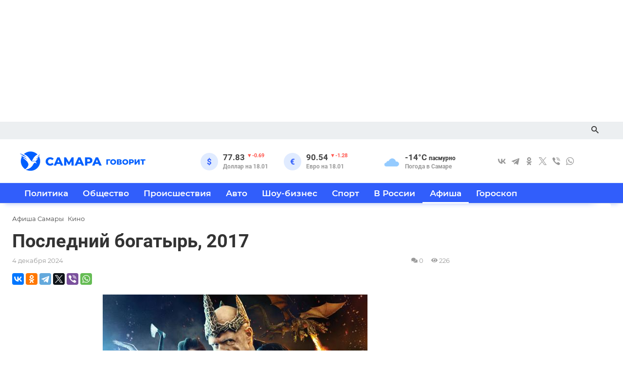

--- FILE ---
content_type: text/html; charset=utf-8
request_url: https://samaragovorit.ru/poster/89-poslednii-bogatyr-2017.html
body_size: 6943
content:
<!DOCTYPE html>
<html lang="ru" class="h-100">
	<head>
		<meta charset="utf-8">
		<meta http-equiv="X-UA-Compatible" content="IE=edge">
		<meta name="viewport" content="width=device-width, initial-scale=1, shrink-to-fit=no">
		<meta name="csrf-token" content="55e60c1125a5ba1252e8b45ed48860b6646d91493eb60b14b514aaa7cae51ee7">
		<title>Последний богатырь, 2017 - Фильм</title>
		<meta name="description" content="Иван, обычный парень, по воле случая переносится из современной Москвы в фантастическую страну Белогорье.">
		<meta name="keywords" content="уготована, часть, неотъемлемая, волшебство, сказок, русских, герои, живут, спорные, параллельном">
		<meta name="robots" content="max-image-preview:large">
		<meta property="og:title" content="Последний богатырь, 2017 - Фильм">
		<meta property="og:description" content="Иван, обычный парень, по воле случая переносится из современной Москвы в фантастическую страну Белогорье.">
		<meta property="og:type" content="article">
		<meta property="og:url" content="https://samaragovorit.ru/poster/89-poslednii-bogatyr-2017.html">
		<meta property="og:site_name" content="Самара Говорит">
		<meta property="og:image" content="https://samaragovorit.ru/upload/000/u0/3/2/1a89bdcc.jpg">
		<meta property="og:image:type" content="image/jpeg">
		<meta property="og:image:height" content="800">
		<meta property="og:image:width" content="544">
		<meta property="og:locale" content="ru_RU">
		<link rel="canonical" href="https://samaragovorit.ru/poster/89-poslednii-bogatyr-2017.html">
		<link rel="preload" href="/templates/modern/fonts/Lora-Regular.woff2" as="font" type="font/woff2" crossorigin>
		<link rel="preload" href="/templates/modern/fonts/YTSans-Regular.woff2" as="font" type="font/woff2" crossorigin>
		<link rel="preload" href="/templates/modern/fonts/Montserrat-Bold.woff2" as="font" type="font/woff2" crossorigin>
		<link rel="preload" href="/templates/modern/fonts/Montserrat-SemiBold.woff2" as="font" type="font/woff2" crossorigin>
		<link rel="preload" href="/templates/modern/fonts/Montserrat-Regular.woff2" as="font" type="font/woff2" crossorigin>
		<link rel="preload" href="/templates/modern/fonts/Roboto-Bold.woff2" as="font" type="font/woff2" crossorigin>
		<link rel="preload" href="/upload/000/u1/8/3/83856f46.png" as="image">
		<link rel="preconnect" href="https://yandex.ru">
		<link rel="stylesheet" type="text/css" href="/cache/static/css/styles.d3a8494254d816c0343402a5ace2fabd.css?1623330876">
		<link rel="shortcut icon" href="https://samaragovorit.ru/favicon.png">
		<!-- Yandex.RTB -->
		<script>window.yaContextCb=window.yaContextCb||[]</script>
		<script src="https://yandex.ru/ads/system/context.js" async></script>
    </head>
    <body id="desktop_device_type" data-device="desktop" class="d-flex flex-column h-100">	
                                    <div class="row justify-content-center rectop">
                                                    <div class="col-sm-12 coltop">
                                                    <div class=" hidden-xs"><div class="icms-widget__html_block">
    <div class="rec210" style="height:250px"><!-- Yandex.RTB R-A-7186859-4 -->
<div id="yandex_rtb_R-A-7186859-4"></div>
<script>
window.yaContextCb.push(() => {
    Ya.Context.AdvManager.render({
        "blockId": "R-A-7186859-4",
        "renderTo": "yandex_rtb_R-A-7186859-4"
    })
})
</script></div></div></div>                                            </div>
                        </div>
                                        <header>
                                                                            <div class="bg-gray text-white hidden-xs">
    <div class="container flex-menu">
        <div class="icms-widget card mb-3 mb-md-4   leftmenu" id="widget_wrapper_183">
        <div class="card-body">
        <div class="icms-widget__html_block">
    <div class="social-links ">
<div class="ya-share2" data-curtain data-color-scheme="whiteblack" data-services="vkontakte,telegram,odnoklassniki,twitter,viber,whatsapp"></div>
</div></div>    </div>
    </div><div class="icms-widget card mb-3 mb-md-4  icms-widget__transparent topmenu" id="widget_wrapper_163">
        <div class="card-body">
            	
<div class="header">
	<div class="menu">			
    <nav class="navbar p-0 navbar-expand-lg">
            <!--    <div class="collapse navbar-collapse" id="target-header">
            <ul class="navbar-nav justify-content-end w-100">



    
    
    
    <li class="nav-item">
                    <a title="Предложить новость" class="nav-link text-nowrap" href="/feedbackl" target="_self" >
                                Предложить новость                            </a>
        
        
    

    </li></ul>
			
                    </div> -->
		
		<div class="search-line container">
		        <form class="form-inline ml-auto my-lg-0" action="/search" method="get">
                    <div class="input-group text">
                        <input type="text" class="form-control input" name="q" value="" placeholder="Поиск по сайту" autocomplete="off" />						<span class="input-clear"></span>
                        <div class="input-group-append">
                            <button class="btn-ring" type="submit">
                                <svg class="icms-svg-icon w-16" fill="currentColor"><use xlink:href="/templates/modern/images/icons/insearch.svg#search"></use></svg>                            </button>
                        </div>
                    </div>
                </form>
		</div>		

		<div class="col col-search"><span class="-ico-search search-open"></span><span class="-ico-close search-open"></span></div>
		
    </nav>		
	</div>	
</div>

    </div>
    </div>
    </div>
</div>                                                        <div class="bg-primary hidden-xs">
                <div class="container d-flex justify-content-between align-items-center flex-nowrap">
                                                            <div class="col-md col-lg">
                                                                <a class="navbar-brand flex-shrink-0" href="/" title="Новости Самары">
            <img src="/upload/000/u1/8/3/83856f46.png" class="d-none d-sm-block img-fluid" alt="Самара Говорит">
        </a>
                                                </div>
                                                        <div class="col-sm-6 col-md-6 col-lg-4 many">
                                                    <div class="icms-widget card mb-3 mb-md-4  icms-widget__square cury" id="widget_wrapper_161">
        <div class="card-body">
        <div id="currency">
    <div class="currency_ico" style="display: inline-block;">	
        <span class="dollar ico">&#36;</span><span class="dollarhid">&#36;</span>        
            <span class="valute">77.83</span>
        <span class="negative prev"><sup>&#9660;<span class="dec">-0.69</span></sup></span>
		<div class="small">
			  Доллар на 18.01 		</div>
    </div> 
    <div class="currency_ico" style="display: inline-block;">	
        <span class="euro ico">&#8364;</span><span class="eurohid">&#8364;</span>        
            <span class="valute">90.54</span>
        <span class="negative prev"><sup>&#9660;<span class="dec">-1.28</span></sup></span>
		<div class="small">
			  Евро на 18.01 		</div>
    </div> 
</div>    </div>
    </div>                                            </div>
                                                        <div class="col-sm-2 col-md-3 col-lg-2 col-xl pgd">
                                                        <div class="pogoda_now d-flex flex-column">

        <div class="pogoda-info align-items-center">
            <div class="pogoda-info__text">
                <span class="pogoda-info__icon">
                    <img src="/upload/pogoda/1/04n.png" alt="пасмурно">
                </span>
			<span class="pogoda-info__temp">
                -14°C
            </span>
                <span class="pogoda-info__descr">
                    пасмурно                </span>


        <div class="pogoda-link">
            
                <span class="days8link">Погода в Самаре</span>

                    </div>
            </div>		
        </div>		
    </div>



                                                </div>
                                                                    <div class="flexdn ml-auto d-flex align-items-center botleftmenu">
    <div class="icms-widget card mb-3 mb-md-4 " id="widget_wrapper_162">
        <div class="card-body">
        <div class="icms-widget__html_block">
    <div class="social-links ">
<div class="ya-share2" data-curtain data-color-scheme="whiteblack" data-services="vkontakte,telegram,odnoklassniki,twitter,viber,whatsapp"></div>
</div></div>    </div>
    </div>
</div>                                                    </div>
                </div>
                    <div class="border-bottom icms-navbar">
                <div class="container">
                                                                        <div class=" mobile-fixed">        <nav class="navbar p-0 navbar-expand-lg navbar-light">
        			<div class="table-row">	
            			<div class="col-xs-6 col-sm-3">
                <span class="navbar-brand icms-navbar-brand__show_on_hide">
									        <a class="navbar-brand flex-shrink-0" title="Самара Говорит" href="/">
							<img src="/templates/modern/images/logo.png" class="logo img-fluid" alt="Самара Говорит">
						</a>
				</span>
			</div>
            			
			<div class="col-xs-3 col-sm-3">				
			</div>			
			<div class="col-xs-3 col-sm-3">				
			</div>			
			<div class="col-xs-3 col-sm-3 col">				
            <button class="navbar-toggler" type="button" data-toggle="collapse" data-target="#target-main" aria-label="Меню">
                <span class="navbar-toggler-icon"></span>
                <span class="-ico-close"></span>				
            </button>
			</div> 
			</div>
                <div class="collapse navbar-collapse" id="target-main">
            <ul class="navbar-nav icms-menu-hovered mx-lg-n2">



    
    
    
    <li class="nav-item">
                    <a title="Политика" class="nav-link text-nowrap" href="/news/politika" target="_self" >
                                Политика                            </a>
        
        
    

    
            </li>
    
    
    <li class="nav-item">
                    <a title="Общество" class="nav-link text-nowrap" href="/news/obschestvo" target="_self" >
                                Общество                            </a>
        
        
    

    
            </li>
    
    
    <li class="nav-item">
                    <a title="Происшествия" class="nav-link text-nowrap" href="/news/proisshestvija" target="_self" >
                                Происшествия                            </a>
        
        
    

    
            </li>
    
    
    <li class="nav-item">
                    <a title="Авто" class="nav-link text-nowrap" href="/news/avto" target="_self" >
                                Авто                            </a>
        
        
    

    
            </li>
    
    
    <li class="nav-item">
                    <a title="Шоу-бизнес" class="nav-link text-nowrap" href="/news/shou-biznes" target="_self" >
                                Шоу-бизнес                            </a>
        
        
    

    
            </li>
    
    
    <li class="nav-item hidden-fl">
                    <a title="Спорт" class="nav-link text-nowrap" href="/news/sport" target="_self" >
                                Спорт                            </a>
        
        
    

    
            </li>
    
    
    <li class="nav-item hidden-fl">
                    <a title="В России" class="nav-link text-nowrap" href="/russia" target="_self" >
                                В России                            </a>
        
        
    

    
            </li>
    
    
    <li class="nav-item is-active">
                    <a title="Афиша" class="nav-link text-nowrap active" href="/poster" target="_self" >
                                Афиша                            </a>
        
        
    

    
            </li>
    
    
    <li class="nav-item hidden-sl">
                    <a title="Гороскоп" class="nav-link text-nowrap" href="/horo" target="_self" >
                                Гороскоп                            </a>
        
        
    

    </li></ul>
            			<div class="search-mobiline">			
                <form class="form-inline icms-navbar-form__show_on_hide ml-auto my-2 my-lg-0" action="/search" method="get">
                    <div class="input-group text">
                        <input type="text" class="form-control input" name="q" value="" placeholder="Поиск по сайту" autocomplete="off" />						<span class="input-clear"></span>						
                        <div class="input-group-append">
                            <button class="btn-ring" type="submit">
                                <svg class="icms-svg-icon w-16" fill="currentColor"><use xlink:href="/templates/modern/images/icons/insearch.svg#search"></use></svg>                            </button>
                        </div>
                    </div>
                </form>
			</div>	
            	
            	
			<div class="infomenu social">
			<div class="social-links ">
			<div class="ya-share2" data-curtain data-shape="round" data-color-scheme="blackwhite" data-services="vkontakte,telegram,odnoklassniki,twitter,viber,whatsapp"></div>			
			</div>
			</div>
            			
        </div>
    </nav>
</div><div class=" visible-xs mobile-fixed-clear">        <nav class="navbar p-0 navbar-expand-lg navbar-light">
        			<div class="table-row">			
            			<div class="col-xs-6 col-sm-3">
                <span class="navbar-brand icms-navbar-brand__show_on_hide">
									        <a class="navbar-brand flex-shrink-0" title="Самара Говорит" href="/">
							<img src="/templates/modern/images/logo.png" class="logo img-fluid" alt="Самара Говорит">
						</a>
                </span>
			</div>
            			
			<div class="col-xs-3 col-sm-3">				
			</div>			
			<div class="col-xs-3 col-sm-3">				
			</div>			
			<div class="col-xs-3 col-sm-3 col">				
            <button class="navbar-toggler" type="button" data-toggle="collapse" data-target="#target-main" aria-label="Меню">
                <span class="navbar-toggler-icon"></span>
                <span class="-ico-close"></span>				
            </button>
			</div>
			</div>
            </nav>
</div>                                                    </div>
                </div>
                        <div class="container">
                    <div class="row mobile-line visible-xs">
                                                    <div class="col col-sm col-ml">
                                                    <div class=" yarec visible-xs"><div class="icms-widget__html_block">
    <div style="height:100px; background-color: #fff;">
<!-- Yandex.RTB R-A-7186859-5 -->
<div id="yandex_rtb_R-A-7186859-5"></div>
<script>
window.yaContextCb.push(() => {
    Ya.Context.AdvManager.render({
        "blockId": "R-A-7186859-5",
        "renderTo": "yandex_rtb_R-A-7186859-5"
    })
})
</script>
</div></div></div>                                            </div>
                        </div>
                </div>
                            <div class="container">
                    <div class="row mobile-line visible-xs">
                                                    <div class="col-6 col-sm col-ml">
                                                    <div class=" pgdmicro">
            <span class="days8"><span class="pogoda-info__icon"><img src="/upload/pogoda/1/04n.png" alt="пасмурно"></span>-14°C<span class="pgd-city">Самара</span></span>

    
    </div>                                            </div>
                                                        <div class="col-6 col-sm col-mr">
                                                    <div class="icms-widget card mb-3 mb-md-4  icms-widget__square cury" id="widget_wrapper_249">
        <div class="card-body">
        <div id="currency">
    <div class="currency_ico" style="display: inline-block;">	
        <span class="dollar ico">&#36;</span><span class="dollarhid">&#36;</span>        
            <span class="valute">77.83</span>
        <span class="negative prev"><sup>&#9660;<span class="dec">-0.69</span></sup></span>
		<div class="small">
			  Доллар на 18.01 		</div>
    </div> 
    <div class="currency_ico" style="display: inline-block;">	
        <span class="euro ico">&#8364;</span><span class="eurohid">&#8364;</span>        
            <span class="valute">90.54</span>
        <span class="negative prev"><sup>&#9660;<span class="dec">-1.28</span></sup></span>
		<div class="small">
			  Евро на 18.01 		</div>
    </div> 
</div>    </div>
    </div>                                            </div>
                        </div>
                </div>
                                                    </header>
                                                <div class="container inter">
                    <div class="row no-gutters">
                                                    <div class="col-sm-12 d-flex justify-content-between align-items-center">
                                                        
<ol class="breadcrumb mb-0 text-truncate flex-nowrap position-relative flex-fill" itemscope itemtype="https://schema.org/BreadcrumbList">

                        			            <li class="text-muted bi_category breadcrumb-item" itemprop="itemListElement" itemscope itemtype="https://schema.org/ListItem">
                                    <a href="/poster" itemprop="item">
                        <span itemprop="name">
                            Афиша Самары                        </span>
                    </a>
                                <meta itemprop="position" content="1" />
							
            </li>
		            
                    			            <li class="text-muted bi_category breadcrumb-item" itemprop="itemListElement" itemscope itemtype="https://schema.org/ListItem">
                                    <a href="/poster/kino" itemprop="item">
                        <span itemprop="name">
                            Кино                        </span>
                    </a>
                                <meta itemprop="position" content="2" />
							
            </li>
		            
                    			            <li class="text-muted bi_category breadcrumb-item active d-none d-lg-inline-block" itemprop="itemListElement" itemscope itemtype="https://schema.org/ListItem">
                						<meta itemprop="name" content="Последний богатырь, 2017">
                                <meta itemprop="position" content="3" />
							
            </li>
		            
            </ol> 
                                            </div>
                                                            </div>
                </div>
                                                    <section class="container">
                    <main class="row">
                                                    <article class="col-md col-lg mb-3">
                                                                                                        
                
                    

<div class="content_item poster_item mb-3">
<div class="article_item">
            <h1>
            Последний богатырь, 2017                    </h1>
            
            <div class="info_bar d-flex text-muted">
                    <div class="mr-3 bar_item bi_date_pub" title="Дата публикации">
																		 
						4 декабря 2024	
                    </div>					
					
					<div class="stat">
						<div class="mr-3 bar_item bi_comments" title="Комментарии">
						<svg class="icms-svg-icon w-16" fill="currentColor"><use xlink:href="/templates/modern/images/icons/solid.svg#comments"></use></svg> 0						</div>					
			
											<div class="mr-3 bar_item bi_hits" title="Просмотры">
						<svg class="icms-svg-icon w-16" fill="currentColor"><use xlink:href="/templates/modern/images/icons/solid.svg#eye"></use></svg>		226						</div>
										</div>
		</div>
    	

	        <div class="append_html"><div class="ya-share2" data-curtain data-services="vkontakte,facebook,odnoklassniki,telegram,twitter,viber,whatsapp"></div></div>
    	
	
    
            <div class="photo">
            <img src="/upload/000/u0/3/2/1a89bdcc.jpg" title="" alt=""  width="544" height="800" class="img-fluid ">        </div>
    
            <div class="icms-content-fields">
            
                
                
                                            
                            <div class="field ft_html f_content auto_field ft_html" >
                                                                    <div class="field_label title_top">О фильме: </div>
                                                                <div class="value">Иван, обычный парень, по воле случая переносится из современной Москвы в фантастическую страну Белогорье. В этом параллельном мире живут герои русских сказок, волшебство — неотъемлемая часть быта, а спорные вопросы решаются битвой на богатырских мечах. Неожиданно Иван оказывается в самом центре борьбы светлых и темных сил, вот только непонятно, почему главная роль в происходящих событиях, по всеобщему мнению, уготована именно ему.</div>
                            </div>

                        
                            <div class="field ft_youtube f_video auto_field ft_html" >
                                                                    <div class="field_label title_top">Трейлер: </div>
                                                                <div class="value"><div class="video_wrap embed-responsive embed-responsive-16by9"><iframe class="video_frame embed-responsive-item" src="//www.youtube.com/embed/cSSNrRiIHi8" frameborder="0" allowfullscreen></iframe></div></div>
                            </div>

                        
                            <div class="field ft_sessions f_sessions auto_field ft_html" >
                                                                    <div class="field_label title_top">Расписание сеансов: </div>
                                                                <div class="value">Событие уже прошло</div>
                            </div>

                                            
                    
                    </div>
    
            <div class="content_item_props poster_item_props table-responsive-sm mt-3">
            <table class="table table-hover table-sm">
                                                            <thead>
                            <tr class="props_groups props_group_poster_0">
                                <th class="d-none" colspan="2"></th>
                            </tr>
                        </thead>
                                        <tbody>
                                                                                    <tr class="prop_wrap prop_string">
                                    <td class="title">Жанр</td>
                                    <td class="value">
                                        семейный, комедия                                    </td>
                                </tr>
                                                            <tr class="prop_wrap prop_string">
                                    <td class="title">Продолжительность</td>
                                    <td class="value">
                                        1 час 54 минуты                                    </td>
                                </tr>
                                                                        </tbody>
                            </table>
        </div>
    
<div class='rasp_notify_all'>Расписание сеансов может изменяться администрацией кинотеатров. Уточняйте время сеансов по телефонам кинотеатров.</div>
    
    
    
            <div class="append_html"><div class="ya-share2" data-curtain data-services="vkontakte,facebook,odnoklassniki,telegram,twitter,viber,whatsapp"></div></div>
    </div>
</div>

<div class="mb-4"></div>                                                </article>
                                                        <div class="col-lg-3 order-1 mb-3 mb-md-4 col300">
                                                    <div class="icms-widget card mb-3 mb-md-4   nwpages mt-3 mt-md-4 fix hidden-xxs" id="widget_wrapper_844">
        <div class="card-body">
        <div class="icms-widget__html_block">
    <div class="imgrekrgt">
<!-- Yandex.RTB R-A-7186859-6 -->
<div id="yandex_rtb_R-A-7186859-6"></div>
<script>
window.yaContextCb.push(() => {
    Ya.Context.AdvManager.render({
        "blockId": "R-A-7186859-6",
        "renderTo": "yandex_rtb_R-A-7186859-6"
    })
})
</script>
</div></div>    </div>
    </div><div class="icms-widget card mb-3 mb-md-4   nwpages mt-3 mt-md-4 marcat visible-xxs" id="widget_wrapper_845">
        <div class="card-body">
        <div class="icms-widget__html_block">
    <div class="imgrekrgt">
<!-- Yandex.RTB R-A-7186859-7 -->
<div id="yandex_rtb_R-A-7186859-7"></div>
<script>
window.yaContextCb.push(() => {
    Ya.Context.AdvManager.render({
        "blockId": "R-A-7186859-7",
        "renderTo": "yandex_rtb_R-A-7186859-7"
    })
})
</script>
</div></div>    </div>
    </div>                                            </div>
                        </main>
                </section>
                                                                                                                                                    <div class="container">
                    <div class="row">
                                                    <div class="col-sm rekeight">
                                                    <div class="icms-widget card mb-3 mb-md-4   rekseven" id="widget_wrapper_818">
        <div class="card-body">
        <div class="icms-widget__html_block">
    <!-- Yandex.RTB R-A-7186859-17 -->
<div id="yandex_rtb_R-A-7186859-17"></div>
<script>
window.yaContextCb.push(() => {
        Ya.Context.AdvManager.renderFeed({
                blockId: 'R-A-7186859-17',
                renderTo: 'yandex_rtb_R-A-7186859-17'
        })
})
window.yaContextCb.push(() => {
        Ya.Context.AdvManager.render({
                "blockId": 'R-A-7186859-14',
                "type": "floorAd",
                "platform": "touch"
        })
})
const feed = document.getElementById('yandex_rtb_R-A-7186859-17');
const callback = (entries) => {
        entries.forEach((entry) => {
                if (entry.isIntersecting) {
                        Ya.Context.AdvManager.destroy({
                                        blockId: 'R-A-7186859-14'
                                });
                }
        });
};
const observer = new IntersectionObserver(callback, {
        threshold: 0,
});
observer.observe(feed);
</script></div>    </div>
    </div>                                            </div>
                        </div>
                </div>
                                    <section class="icms-footer__middle  bg-dark text-white-50 mt-auto">
                <div class="container border-bottom">
                    <div class="row mb-n3">
                                                    <div class="col-md-3 footer-l-col mb-3  mt-3">
                                                    <div class="icms-widget card mb-3 mb-md-4  icms-widget__transparent menufoot" id="widget_wrapper_168">
        <div class="card-body">
                <nav class="navbar p-0">
                <div class="collapse navbar-collapse show" id="targets-main">
            <ul class="navbar-nav flex-column w-100 flex-sm-column flex-row icms-navbar-expanded">



    
    
    
    <li class="nav-item">
                    <a title="Политика" class="nav-link text-nowrap" href="/news/politika" target="_self" >
                                Политика                            </a>
        
        
    

    
            </li>
    
    
    <li class="nav-item">
                    <a title="Общество" class="nav-link text-nowrap" href="/news/obschestvo" target="_self" >
                                Общество                            </a>
        
        
    

    
            </li>
    
    
    <li class="nav-item">
                    <a title="Происшествия" class="nav-link text-nowrap" href="/news/proisshestvija" target="_self" >
                                Происшествия                            </a>
        
        
    

    
            </li>
    
    
    <li class="nav-item">
                    <a title="Авто" class="nav-link text-nowrap" href="/news/avto" target="_self" >
                                Авто                            </a>
        
        
    

    
            </li>
    
    
    <li class="nav-item">
                    <a title="Шоу-бизнес" class="nav-link text-nowrap" href="/news/shou-biznes" target="_self" >
                                Шоу-бизнес                            </a>
        
        
    

    
            </li>
    
    
    <li class="nav-item hidden-fl">
                    <a title="Спорт" class="nav-link text-nowrap" href="/news/sport" target="_self" >
                                Спорт                            </a>
        
        
    

    
            </li>
    
    
    <li class="nav-item hidden-fl">
                    <a title="В России" class="nav-link text-nowrap" href="/russia" target="_self" >
                                В России                            </a>
        
        
    

    
            </li>
    
    
    <li class="nav-item is-active">
                    <a title="Афиша" class="nav-link text-nowrap active" href="/poster" target="_self" >
                                Афиша                            </a>
        
        
    

    
            </li>
    
    
    <li class="nav-item hidden-sl">
                    <a title="Гороскоп" class="nav-link text-nowrap" href="/horo" target="_self" >
                                Гороскоп                            </a>
        
        
    

    </li></ul>
                    </div>
    </nav>
    </div>
    </div>                                            </div>
                                                        <div class="col-md footer-c-col mb-3 mt-3">
                                                    <div class="icms-widget card mb-3 mb-md-4  icms-widget__transparent" id="widget_wrapper_169">
        <div class="card-body">
        <div class="icms-widget__html_block">
    <div class="infofooter"><a href="/"><img src="/upload/default/flogo.png" class="d-sm-block" alt="Информационный портал Самара Говорит" loading="lazy"></a></div>

<div class="infofooter">Главные новости Самары и Самарской области</div>
<div class="infofooter">Информационный портал "Самара Говорит"</div>
<div class="infofooter"><script>document.write("&copy; "+new Date().getFullYear())</script> г.</div>
<div class="infofooter social">
    <script src="https://yastatic.net/share2/share.js"></script>
<div class="social-links ">
<div class="ya-share2" data-curtain data-color-scheme="blackwhite" data-services="vkontakte,telegram,odnoklassniki,twitter,viber,whatsapp"></div>
</div>
</div></div>    </div>
    </div>                                            </div>
                                                        <div class="col-md-3 footer-r-col mb-3  mt-3">
                                                    <div class="icms-widget card mb-3 mb-md-4  icms-widget__transparent" id="widget_wrapper_170">
        <div class="card-body">
        <div class="icms-widget__html_block">
    <div class="inforight">Полное или частичное цитирование материалов сайта возможно только при наличии активной ссылки на городской портал "Самара Говорит".</div>
<div class="inforight">Ответственность за содержание рекламных текстов, реквизитов и телефонов несет рекламодатель.</div>
<div class="inforight slog">Новости и события, о которых говорят!</div></div>    </div>
    </div>                                            </div>
                        </div>
                </div>
                </section>
                    <footer class="icms-footer__bottom bg-dark text-white">
                <div class="container py-2">
                    <div class="row no-gutters align-items-center align-items-center flex-wrap">
                                                    <div class="col-sm-1 col-md ico16">
                                                    <div class="icms-widget__transparent"><div class="icms-widget__html_block">
    <i class="icon-16plus"></i></div></div>                                            </div>
                                                        <div class="col-sm-11 col-lg-11">
                                                            <nav class="navbar p-0 navbar-dark">
                <div class="collapse navbar-collapse show" id="targets-footer">
            <ul class="navbar-nav flex-column w-100 flex-lg-row justify-content-lg-start flex-row icms-navbar-expanded">



    
    
    
    <li class="nav-item">
                    <a title="Публикация комментариев" class="nav-link text-nowrap" href="/pages/comments.html" target="_self" >
                                Публикация комментариев                            </a>
        
        
    

    
            </li>
    
    
    <li class="nav-item">
                    <a title="Контакты" class="nav-link text-nowrap" href="/pages/contacts.html" target="_self" >
                                Контакты                            </a>
        
        
    

    </li></ul>
                    </div>
    </nav>
                                            </div>
                                                            </div>
                </div>
                </footer>
                                    <a class="btn btn-secondary btn-lg" href="#desktop_device_type" id="scroll-top">
                <svg class="icms-svg-icon w-16" fill="currentColor"><use xlink:href="/templates/modern/images/icons/solid.svg#chevron-up"></use></svg>            </a>
                        <script>var LANG_LOADING = 'Загрузка...';var LANG_ALL = 'Все';</script>
        <script src="/cache/static/js/scripts.377c6cc8a256a263ca2d57a265ded077.js?1623330876" ></script>
		        	<script type="application/ld+json">{"@context":"http://schema.org","@type":"NewsArticle","headline":"Последний богатырь, 2017","description":"","datePublished":"2022-04-19T02:10:37+04:00","dateModified":"2022-04-19T02:10:37+04:00","mainEntityOfPage":"https://samaragovorit.ru/poster/89-poslednii-bogatyr-2017.html","articleBody":"Иван, обычный парень, по воле случая переносится из современной Москвы в фантастическую страну Белогорье. В этом параллельном мире живут герои русских сказок, волшебство - неотъемлемая часть быта, а спорные вопросы решаются битвой на богатырских мечах. Неожиданно Иван оказывается в самом центре борьбы светлых и темных сил, вот только непонятно, почему главная роль в происходящих событиях, по всеобщему мнению, уготована именно ему.","image":"https://samaragovorit.ru/upload/000/u0/3/2/1a89bdcc.jpg","articleSection":"Афиша Самары","author":{"@type":"Person","name":"Новости России"},"publisher":{"@type":"Organization","name":"Самара Говорит","logo":{"@type":"ImageObject","url":"https://samaragovorit.ru/logosay.png"}}}</script>
	        <script>
            toastr.options = {progressBar: true, preventDuplicates: true, timeOut: 3000, newestOnTop: true, closeButton: true, hideDuration: 600};
                    </script>
        
        <script> icms.head.on_demand = {"root":"\/","css":{"photoswipe":"templates\/modern\/css\/photoswipe.css"},"js":{"vendors\/photoswipe\/photoswipe.min":"templates\/modern\/js\/vendors\/photoswipe\/photoswipe.min.js"}};</script>
        <!-- Yandex.RTB R-A-7186859-15 -->
<script>
window.setTimeout(() => {window.yaContextCb.push(() => {
    Ya.Context.AdvManager.render({
        "blockId": "R-A-7186859-15",
        "type": "fullscreen",
        "platform": "touch"
    })
})}, 7000)
</script>
    </body>
</html>

--- FILE ---
content_type: text/css
request_url: https://samaragovorit.ru/cache/static/css/styles.d3a8494254d816c0343402a5ace2fabd.css?1623330876
body_size: 44305
content:
@charset "UTF-8";:root{--blue: #315efb;--indigo: #6610f2;--purple: #6f42c1;--pink: #e83e8c;--red: #f04124;--orange: #fd7e14;--yellow: #e99002;--green: #43ac6a;--teal: #20c997;--cyan: #315efb;--white: #ffffff;--gray: #888888;--gray-dark: #333333;--primary: #ffffff;--secondary: #888888;--success: #43ac6a;--info: #315efb;--warning: #e99002;--danger: #f04124;--light: #f8f9fa;--dark: #222222;--breakpoint-xs: 0;--breakpoint-sm: 576px;--breakpoint-md: 768px;--breakpoint-lg: 992px;--breakpoint-xl: 1200px;--font-family-sans-serif: -apple-system, BlinkMacSystemFont, "Segoe UI", Roboto, "Helvetica Neue", Arial, "Noto Sans", "Liberation Sans", sans-serif, "Apple Color Emoji", "Segoe UI Emoji", "Segoe UI Symbol", "Noto Color Emoji";--font-family-monospace: SFMono-Regular, Menlo, Monaco, Consolas, "Liberation Mono", "Courier New", monospace}*,*::before,*::after{box-sizing:border-box}html{font-family:sans-serif;line-height:1.15;-webkit-text-size-adjust:100%;-webkit-tap-highlight-color:rgba(0, 0, 0, 0)}article,aside,figcaption,figure,footer,header,hgroup,main,nav,section{display:block}body{margin:0;font-family:-apple-system, BlinkMacSystemFont, "Segoe UI", Roboto, "Helvetica Neue", Arial, "Noto Sans", "Liberation Sans", sans-serif, "Apple Color Emoji", "Segoe UI Emoji", "Segoe UI Symbol", "Noto Color Emoji";font-size:0.9375rem;font-weight:400;line-height:1.5;color:#333333;text-align:left;background-color:#ffffff}[tabindex="-1"]:focus:not(:focus-visible){outline:0 !important}hr{box-sizing:content-box;height:0;overflow:visible}h1,h2,h3,h4,h5,h6{margin-top:0;margin-bottom:0.5rem}p{margin-top:0;margin-bottom:1rem}abbr[title],abbr[data-original-title]{text-decoration:underline;text-decoration:underline dotted;cursor:help;border-bottom:0;text-decoration-skip-ink:none}address{margin-bottom:1rem;font-style:normal;line-height:inherit}ol,ul,dl{margin-top:0;margin-bottom:1rem}ol ol,ul ul,ol ul,ul ol{margin-bottom:0}dt{font-weight:700}dd{margin-bottom:0.5rem;margin-left:0}blockquote p{margin-bottom:0}b,strong{font-weight:bolder}small{font-size:80%}sub,sup{position:relative;font-size:75%;line-height:0;vertical-align:baseline}sub{bottom:-0.25em}sup{top:-0.5em}a{color:#2a52be;text-decoration:none;background-color:transparent}a:hover{color:#2a52be;text-decoration:underline}a:not([href]):not([class]){color:inherit;text-decoration:none}a:not([href]):not([class]):hover{color:inherit;text-decoration:none}pre,code,kbd,samp{font-family:SFMono-Regular, Menlo, Monaco, Consolas, "Liberation Mono", "Courier New", monospace;font-size:1em}pre{margin-top:0;margin-bottom:1rem;overflow:auto;-ms-overflow-style:scrollbar}figure{margin:0 0 1rem}img{vertical-align:middle;border-style:none}svg{overflow:hidden;vertical-align:middle}table{border-collapse:collapse}caption{padding-top:0.75rem;padding-bottom:0.75rem;color:#888888;text-align:left;caption-side:bottom}th{text-align:inherit;text-align:-webkit-match-parent}label{display:inline-block;margin-bottom:0.5rem}button{border-radius:0}button:focus:not(:focus-visible){outline:0}input,button,select,optgroup,textarea{margin:0;font-family:inherit;font-size:inherit;line-height:inherit}button,input{overflow:visible}button,select{text-transform:none}[role="button"]{cursor:pointer}select{word-wrap:normal}button,[type="button"],[type="reset"],[type="submit"]{-webkit-appearance:button}button:not(:disabled),[type="button"]:not(:disabled),[type="reset"]:not(:disabled),[type="submit"]:not(:disabled){cursor:pointer}button::-moz-focus-inner,[type="button"]::-moz-focus-inner,[type="reset"]::-moz-focus-inner,[type="submit"]::-moz-focus-inner{padding:0;border-style:none}input[type="radio"],input[type="checkbox"]{box-sizing:border-box;padding:0}textarea{overflow:auto;resize:vertical}fieldset{min-width:0;padding:0;margin:0;border:0}legend{display:block;width:100%;max-width:100%;padding:0;margin-bottom:0.5rem;font-size:1.5rem;line-height:inherit;color:inherit;white-space:normal}@media (max-width:1200px){legend{font-size:calc(1.275rem + 0.3vw) }}progress{vertical-align:baseline}[type="number"]::-webkit-inner-spin-button,[type="number"]::-webkit-outer-spin-button{height:auto}[type="search"]{outline-offset:-2px;-webkit-appearance:none}[type="search"]::-webkit-search-decoration{-webkit-appearance:none}::-webkit-file-upload-button{font:inherit;-webkit-appearance:button}output{display:inline-block}summary{display:list-item;cursor:pointer}template{display:none}[hidden]{display:none !important}h1,h2,h3,h4,h5,h6,.h1,.h2,.h3,.h4,.h5,.h6{margin-bottom:0.5rem;font-weight:500;line-height:1.2}h1,.h1{font-size:2.34375rem}@media (max-width:1200px){h1,.h1{font-size:calc(1.359375rem + 1.3125vw) }}h2,.h2{font-size:1.875rem}@media (max-width:1200px){h2,.h2{font-size:calc(1.3125rem + 0.75vw) }}h3,.h3{font-size:1.640625rem}@media (max-width:1200px){h3,.h3{font-size:calc(1.2890625rem + 0.46875vw) }}h4,.h4{font-size:1.40625rem}@media (max-width:1200px){h4,.h4{font-size:calc(1.265625rem + 0.1875vw) }}h2, h5,.h5{font-size:1.171875rem}h6,.h6{font-size:0.9375rem}.lead{font-size:1.171875rem;font-weight:300}.display-1{font-size:6rem;font-weight:300;line-height:1.2}@media (max-width:1200px){.display-1{font-size:calc(1.725rem + 5.7vw) }}.display-2{font-size:5.5rem;font-weight:300;line-height:1.2}@media (max-width:1200px){.display-2{font-size:calc(1.675rem + 5.1vw) }}.display-3{font-size:4.5rem;font-weight:300;line-height:1.2}@media (max-width:1200px){.display-3{font-size:calc(1.575rem + 3.9vw) }}.display-4{font-size:3.5rem;font-weight:300;line-height:1.2}@media (max-width:1200px){.display-4{font-size:calc(1.475rem + 2.7vw) }}hr{margin-top:1rem;margin-bottom:1rem;border:0;border-top:1px solid rgba(0, 0, 0, 0.1)}small,.small{font-size:80%;font-weight:400}mark,.mark{padding:0.2em;background-color:#fcf8e3}.list-unstyled{padding-left:0;list-style:none}.list-inline{padding-left:0;list-style:none}.list-inline-item{display:inline-block}.list-inline-item:not(:last-child){margin-right:0.5rem}.initialism{font-size:90%;text-transform:uppercase}.blockquote{margin-bottom:1rem;font-size:1.171875rem}.blockquote-footer{display:block;font-size:80%;color:#888888}.blockquote-footer::before{content:"— "}.img-fluid{max-width:100%;height:auto}.img-thumbnail{padding:0.25rem;background-color:#ffffff;border:1px solid #dee2e6;border-radius:0.25rem;max-width:100%;height:auto}.figure{display:inline-block}.figure-img{margin-bottom:0.5rem;line-height:1}.figure-caption{font-size:90%;color:#888888}code{font-size:87.5%;color:#e83e8c;word-wrap:break-word}a>code{color:inherit}kbd{padding:0.2rem 0.4rem;font-size:87.5%;color:#ffffff;background-color:#222222;border-radius:0.2rem}kbd kbd{padding:0;font-size:100%;font-weight:700}pre{display:block;font-size:87.5%;color:#222222}pre code{font-size:inherit;color:inherit;word-break:normal}.pre-scrollable{max-height:340px;overflow-y:scroll}.container,.container-fluid,.container-sm,.container-md,.container-lg,.container-xl{width:100%;padding-right:15px;padding-left:15px;margin-right:auto;margin-left:auto}@media (min-width:768px){}@media (min-width:992px){.container,.container-sm,.container-md,.container-lg{max-width:960px}}@media (min-width:1200px){.container,.container-sm,.container-md,.container-lg,.container-xl{max-width:1200px}}@media (min-width:1290px){.container,.container-sm,.container-md,.container-lg,.container-xl{max-width:1290px}}.row{display:flex;flex-wrap:wrap;margin-right:-15px;margin-left:-15px}.no-gutters{margin-right:0;margin-left:0}.no-gutters>.col,.no-gutters>[class*="col-"]{padding-right:0;padding-left:0}.col-1,.col-2,.col-3,.col-4,.col-5,.col-6,.col-7,.col-8,.col-9,.col-10,.col-11,.col-12,.col,.col-auto,.col-sm-1,.col-sm-2,.col-sm-3,.col-sm-4,.col-sm-5,.col-sm-6,.col-sm-7,.col-sm-8,.col-sm-9,.col-sm-10,.col-sm-11,.col-sm-12,.col-sm,.col-sm-auto,.col-md-1,.col-md-2,.col-md-3,.col-md-4,.col-md-5,.col-md-6,.col-md-7,.col-md-8,.col-md-9,.col-md-10,.col-md-11,.col-md-12,.col-md,.col-md-auto,.col-lg-1,.col-lg-2,.col-lg-3,.col-lg-4,.col-lg-5,.col-lg-6,.col-lg-7,.col-lg-8,.col-lg-9,.col-lg-10,.col-lg-11,.col-lg-12,.col-lg,.col-lg-auto,.col-xl-1,.col-xl-2,.col-xl-3,.col-xl-4,.col-xl-5,.col-xl-6,.col-xl-7,.col-xl-8,.col-xl-9,.col-xl-10,.col-xl-11,.col-xl-12,.col-xl,.col-xl-auto{position:relative;width:100%;padding-right:15px;padding-left:15px}.col{flex-basis:0;flex-grow:1;max-width:100%}.row-cols-1>*{flex:0 0 100%;max-width:100%}.row-cols-2>*{flex:0 0 50%;max-width:50%}.row-cols-3>*{flex:0 0 33.3333333333%;max-width:33.3333333333%}.row-cols-4>*{flex:0 0 25%;max-width:25%}.row-cols-5>*{flex:0 0 20%;max-width:20%}.row-cols-6>*{flex:0 0 16.6666666667%;max-width:16.6666666667%}.col-auto{flex:0 0 auto;width:auto;max-width:100%}.col-1{flex:0 0 8.3333333333%;max-width:8.3333333333%}.col-2{flex:0 0 16.6666666667%;max-width:16.6666666667%}.col-3{flex:0 0 25%;max-width:25%}.col-4{flex:0 0 33.3333333333%;max-width:33.3333333333%}.col-5{flex:0 0 41.6666666667%;max-width:41.6666666667%}.col-6{flex:0 0 50%;max-width:50%}.col-7{flex:0 0 58.3333333333%;max-width:58.3333333333%}.col-8{flex:0 0 66.6666666667%;max-width:66.6666666667%}.col-9{flex:0 0 75%;max-width:75%}.col-10{flex:0 0 83.3333333333%;max-width:83.3333333333%}.col-11{flex:0 0 91.6666666667%;max-width:91.6666666667%}.col-12{flex:0 0 100%;max-width:100%}.order-first{order:-1}.order-last{order:13}.order-0{order:0}.order-1{order:1}.order-2{order:2}.order-3{order:3}.order-4{order:4}.order-5{order:5}.order-6{order:6}.order-7{order:7}.order-8{order:8}.order-9{order:9}.order-10{order:10}.order-11{order:11}.order-12{order:12}.offset-1{margin-left:8.3333333333%}.offset-2{margin-left:16.6666666667%}.offset-3{margin-left:25%}.offset-4{margin-left:33.3333333333%}.offset-5{margin-left:41.6666666667%}.offset-6{margin-left:50%}.offset-7{margin-left:58.3333333333%}.offset-8{margin-left:66.6666666667%}.offset-9{margin-left:75%}.offset-10{margin-left:83.3333333333%}.offset-11{margin-left:91.6666666667%}@media (min-width:720px){.col-sm{flex-basis:0;flex-grow:1;max-width:100%}.row-cols-sm-1>*{flex:0 0 100%;max-width:100%}.row-cols-sm-2>*{flex:0 0 50%;max-width:50%}.row-cols-sm-3>*{flex:0 0 33.3333333333%;max-width:33.3333333333%}.row-cols-sm-4>*{flex:0 0 25%;max-width:25%}.row-cols-sm-5>*{flex:0 0 20%;max-width:20%}.row-cols-sm-6>*{flex:0 0 16.6666666667%;max-width:16.6666666667%}.col-sm-auto{flex:0 0 auto;width:auto;max-width:100%}.col-sm-1{flex:0 0 8.3333333333%;max-width:8.3333333333%}.col-sm-2{flex:0 0 16.6666666667%;max-width:16.6666666667%}.col-sm-3{flex:0 0 25%;max-width:25%}.col-sm-4{flex:0 0 33.3333333333%;max-width:33.3333333333%}.col-sm-5{flex:0 0 41.6666666667%;max-width:41.6666666667%}.col-sm-6{flex:0 0 50%;max-width:50%}.col-sm-7{flex:0 0 58.3333333333%;max-width:58.3333333333%}.col-sm-8{flex:0 0 66.6666666667%;max-width:66.6666666667%}.col-sm-9{flex:0 0 75%;max-width:75%}.col-sm-10{flex:0 0 83.3333333333%;max-width:83.3333333333%}.col-sm-11{flex:0 0 91.6666666667%;max-width:91.6666666667%}.col-sm-12{flex:0 0 100%;max-width:100%}.order-sm-first{order:-1}.order-sm-last{order:13}.order-sm-0{order:0}.order-sm-1{order:1}.order-sm-2{order:2}.order-sm-3{order:3}.order-sm-4{order:4}.order-sm-5{order:5}.order-sm-6{order:6}.order-sm-7{order:7}.order-sm-8{order:8}.order-sm-9{order:9}.order-sm-10{order:10}.order-sm-11{order:11}.order-sm-12{order:12}.offset-sm-0{margin-left:0}.offset-sm-1{margin-left:8.3333333333%}.offset-sm-2{margin-left:16.6666666667%}.offset-sm-3{margin-left:25%}.offset-sm-4{margin-left:33.3333333333%}.offset-sm-5{margin-left:41.6666666667%}.offset-sm-6{margin-left:50%}.offset-sm-7{margin-left:58.3333333333%}.offset-sm-8{margin-left:66.6666666667%}.offset-sm-9{margin-left:75%}.offset-sm-10{margin-left:83.3333333333%}.offset-sm-11{margin-left:91.6666666667%}}@media (min-width:720px){.col-md{flex-basis:0;flex-grow:1;max-width:100%}.row-cols-md-1>*{flex:0 0 100%;max-width:100%}.row-cols-md-2>*{flex:0 0 50%;max-width:50%}.row-cols-md-3>*{flex:0 0 33.3333333333%;max-width:33.3333333333%}.row-cols-md-4>*{flex:0 0 25%;max-width:25%}.row-cols-md-5>*{flex:0 0 20%;max-width:20%}.row-cols-md-6>*{flex:0 0 16.6666666667%;max-width:16.6666666667%}.col-md-auto{flex:0 0 auto;width:auto;max-width:100%}.col-md-1{flex:0 0 8.3333333333%;max-width:8.3333333333%}.col-md-2{flex:0 0 16.6666666667%;max-width:16.6666666667%}.col-md-3{flex:0 0 25%;max-width:25%}.col-md-4{flex:0 0 33.3333333333%;max-width:33.3333333333%}.col-md-5{flex:0 0 41.6666666667%;max-width:41.6666666667%}.col-md-6{flex:0 0 50%;max-width:50%}.col-md-7{flex:0 0 58.3333333333%;max-width:58.3333333333%}.col-md-8{flex:0 0 66.6666666667%;max-width:66.6666666667%}.col-md-9{flex:0 0 75%;max-width:75%}.col-md-10{flex:0 0 83.3333333333%;max-width:83.3333333333%}.col-md-11{flex:0 0 91.6666666667%;max-width:91.6666666667%}.col-md-12{flex:0 0 100%;max-width:100%}.order-md-first{order:-1}.order-md-last{order:13}.order-md-0{order:0}.order-md-1{order:1}.order-md-2{order:2}.order-md-3{order:3}.order-md-4{order:4}.order-md-5{order:5}.order-md-6{order:6}.order-md-7{order:7}.order-md-8{order:8}.order-md-9{order:9}.order-md-10{order:10}.order-md-11{order:11}.order-md-12{order:12}.offset-md-0{margin-left:0}.offset-md-1{margin-left:8.3333333333%}.offset-md-2{margin-left:16.6666666667%}.offset-md-3{margin-left:25%}.offset-md-4{margin-left:33.3333333333%}.offset-md-5{margin-left:41.6666666667%}.offset-md-6{margin-left:50%}.offset-md-7{margin-left:58.3333333333%}.offset-md-8{margin-left:66.6666666667%}.offset-md-9{margin-left:75%}.offset-md-10{margin-left:83.3333333333%}.offset-md-11{margin-left:91.6666666667%}}@media (min-width:992px){.col-lg{flex-basis:0;flex-grow:1;max-width:100%}.row-cols-lg-1>*{flex:0 0 100%;max-width:100%}.row-cols-lg-2>*{flex:0 0 50%;max-width:50%}.row-cols-lg-3>*{flex:0 0 33.3333333333%;max-width:33.3333333333%}.row-cols-lg-4>*{flex:0 0 25%;max-width:25%}.row-cols-lg-5>*{flex:0 0 20%;max-width:20%}.row-cols-lg-6>*{flex:0 0 16.6666666667%;max-width:16.6666666667%}.col-lg-auto{flex:0 0 auto;width:auto;max-width:100%}.col-lg-1{flex:0 0 8.3333333333%;max-width:8.3333333333%}.col-lg-2{flex:0 0 16.6666666667%;max-width:16.6666666667%}.col-lg-3{flex:0 0 25%;max-width:25%}.col-lg-4{flex:0 0 33.3333333333%;max-width:33.3333333333%}.col-lg-5{flex:0 0 41.6666666667%;max-width:41.6666666667%}.col-lg-6{flex:0 0 50%;max-width:50%}.col-lg-7{flex:0 0 58.3333333333%;max-width:58.3333333333%}.col-lg-8{flex:0 0 66.6666666667%;max-width:66.6666666667%}.col-lg-9{flex:0 0 75%;max-width:75%}.col-lg-10{flex:0 0 83.3333333333%;max-width:83.3333333333%}.col-lg-11{flex:0 0 91.6666666667%;max-width:91.6666666667%}.col-lg-12{flex:0 0 100%;max-width:100%}.order-lg-first{order:-1}.order-lg-last{order:13}.order-lg-0{order:0}.order-lg-1{order:1}.order-lg-2{order:2}.order-lg-3{order:3}.order-lg-4{order:4}.order-lg-5{order:5}.order-lg-6{order:6}.order-lg-7{order:7}.order-lg-8{order:8}.order-lg-9{order:9}.order-lg-10{order:10}.order-lg-11{order:11}.order-lg-12{order:12}.offset-lg-0{margin-left:0}.offset-lg-1{margin-left:8.3333333333%}.offset-lg-2{margin-left:16.6666666667%}.offset-lg-3{margin-left:25%}.offset-lg-4{margin-left:33.3333333333%}.offset-lg-5{margin-left:41.6666666667%}.offset-lg-6{margin-left:50%}.offset-lg-7{margin-left:58.3333333333%}.offset-lg-8{margin-left:66.6666666667%}.offset-lg-9{margin-left:75%}.offset-lg-10{margin-left:83.3333333333%}.offset-lg-11{margin-left:91.6666666667%}}@media (min-width:1200px){.col-xl{flex-basis:0;flex-grow:1;max-width:100%}.row-cols-xl-1>*{flex:0 0 100%;max-width:100%}.row-cols-xl-2>*{flex:0 0 50%;max-width:50%}.row-cols-xl-3>*{flex:0 0 33.3333333333%;max-width:33.3333333333%}.row-cols-xl-4>*{flex:0 0 25%;max-width:25%}.row-cols-xl-5>*{flex:0 0 20%;max-width:20%}.row-cols-xl-6>*{flex:0 0 16.6666666667%;max-width:16.6666666667%}.col-xl-auto{flex:0 0 auto;width:auto;max-width:100%}.col-xl-1{flex:0 0 8.3333333333%;max-width:8.3333333333%}.col-xl-2{flex:0 0 16.6666666667%;max-width:16.6666666667%}.col-xl-3{flex:0 0 25%;max-width:25%}.col-xl-4{flex:0 0 33.3333333333%;max-width:33.3333333333%}.col-xl-5{flex:0 0 41.6666666667%;max-width:41.6666666667%}.col-xl-6{flex:0 0 50%;max-width:50%}.col-xl-7{flex:0 0 58.3333333333%;max-width:58.3333333333%}.col-xl-8{flex:0 0 66.6666666667%;max-width:66.6666666667%}.col-xl-9{flex:0 0 75%;max-width:75%}.col-xl-10{flex:0 0 83.3333333333%;max-width:83.3333333333%}.col-xl-11{flex:0 0 91.6666666667%;max-width:91.6666666667%}.col-xl-12{flex:0 0 100%;max-width:100%}.order-xl-first{order:-1}.order-xl-last{order:13}.order-xl-0{order:0}.order-xl-1{order:1}.order-xl-2{order:2}.order-xl-3{order:3}.order-xl-4{order:4}.order-xl-5{order:5}.order-xl-6{order:6}.order-xl-7{order:7}.order-xl-8{order:8}.order-xl-9{order:9}.order-xl-10{order:10}.order-xl-11{order:11}.order-xl-12{order:12}.offset-xl-0{margin-left:0}.offset-xl-1{margin-left:8.3333333333%}.offset-xl-2{margin-left:16.6666666667%}.offset-xl-3{margin-left:25%}.offset-xl-4{margin-left:33.3333333333%}.offset-xl-5{margin-left:41.6666666667%}.offset-xl-6{margin-left:50%}.offset-xl-7{margin-left:58.3333333333%}.offset-xl-8{margin-left:66.6666666667%}.offset-xl-9{margin-left:75%}.offset-xl-10{margin-left:83.3333333333%}.offset-xl-11{margin-left:91.6666666667%}}.table{width:100%;margin-bottom:1rem;color:#333333}.table th,.table td{padding:0.75rem;vertical-align:top;border-top:1px solid #dee2e6}.table thead th{vertical-align:bottom;border-bottom:2px solid #dee2e6}.table tbody+tbody{border-top:2px solid #dee2e6}.table-sm th,.table-sm td{padding:0.3rem}.table-bordered{border:1px solid #dee2e6}.table-bordered th,.table-bordered td{border:1px solid #dee2e6}.table-bordered thead th,.table-bordered thead td{border-bottom-width:2px}.table-borderless th,.table-borderless td,.table-borderless thead th,.table-borderless tbody+tbody{border:0}.table-striped tbody tr:nth-of-type(odd){background-color:rgba(0, 0, 0, 0.05)}.table-hover tbody tr:hover{color:#333333;background-color:rgba(0, 0, 0, 0.075)}.table-primary,.table-primary>th,.table-primary>td{background-color:white}.table-primary th,.table-primary td,.table-primary thead th,.table-primary tbody+tbody{border-color:white}.table-hover .table-primary:hover{background-color:#f2f2f2}.table-hover .table-primary:hover>td,.table-hover .table-primary:hover>th{background-color:#f2f2f2}.table-secondary,.table-secondary>th,.table-secondary>td{background-color:#dedede}.table-secondary th,.table-secondary td,.table-secondary thead th,.table-secondary tbody+tbody{border-color:#c1c1c1}.table-hover .table-secondary:hover{background-color:#d1d1d1}.table-hover .table-secondary:hover>td,.table-hover .table-secondary:hover>th{background-color:#d1d1d1}.table-success,.table-success>th,.table-success>td{background-color:#cae8d5}.table-success th,.table-success td,.table-success thead th,.table-success tbody+tbody{border-color:#9dd4b2}.table-hover .table-success:hover{background-color:#b9e0c7}.table-hover .table-success:hover>td,.table-hover .table-success:hover>th{background-color:#b9e0c7}.table-info,.table-info>th,.table-info>td{background-color:#d1edf6}.table-info th,.table-info td,.table-info thead th,.table-info tbody+tbody{border-color:#aadeee}.table-hover .table-info:hover{background-color:#bce5f1}.table-hover .table-info:hover>td,.table-hover .table-info:hover>th{background-color:#bce5f1}.table-warning,.table-warning>th,.table-warning>td{background-color:#f9e0b8}.table-warning th,.table-warning td,.table-warning thead th,.table-warning tbody+tbody{border-color:#f4c57b}.table-hover .table-warning:hover{background-color:#f7d6a1}.table-hover .table-warning:hover>td,.table-hover .table-warning:hover>th{background-color:#f7d6a1}.table-danger,.table-danger>th,.table-danger>td{background-color:#fbcac2}.table-danger th,.table-danger td,.table-danger thead th,.table-danger tbody+tbody{border-color:#f79c8d}.table-hover .table-danger:hover{background-color:#f9b5aa}.table-hover .table-danger:hover>td,.table-hover .table-danger:hover>th{background-color:#f9b5aa}.table-light,.table-light>th,.table-light>td{background-color:#fdfdfe}.table-light th,.table-light td,.table-light thead th,.table-light tbody+tbody{border-color:#fbfcfc}.table-hover .table-light:hover{background-color:#f1f1f1}.table-hover .table-light:hover>td,.table-hover .table-light:hover>th{background-color:#f1f1f1}.table-dark,.table-dark>th,.table-dark>td{background-color:#c1c1c1}.table-dark th,.table-dark td,.table-dark thead th,.table-dark tbody+tbody{border-color:#8c8c8c}.table-hover .table-dark:hover{background-color:#b4b4b4}.table-hover .table-dark:hover>td,.table-hover .table-dark:hover>th{background-color:#b4b4b4}.table-active,.table-active>th,.table-active>td{background-color:rgba(0, 0, 0, 0.075)}.table-hover .table-active:hover{background-color:rgba(0, 0, 0, 0.075)}.table-hover .table-active:hover>td,.table-hover .table-active:hover>th{background-color:rgba(0, 0, 0, 0.075)}.table .thead-dark th{color:#ffffff;background-color:#333333;border-color:#464646}.table .thead-light th{color:#495057;background-color:#eeeeee;border-color:#dee2e6}.table-dark{color:#ffffff;background-color:#333333}.table-dark th,.table-dark td,.table-dark thead th{border-color:#464646}.table-dark.table-bordered{border:0}.table-dark.table-striped tbody tr:nth-of-type(odd){background-color:rgba(255, 255, 255, 0.05)}.table-dark.table-hover tbody tr:hover{color:#ffffff;background-color:rgba(255, 255, 255, 0.075)}@media (max-width:575.98px){.table-responsive-sm{display:block;width:100%;overflow-x:auto;-webkit-overflow-scrolling:touch}.table-responsive-sm>.table-bordered{border:0}}@media (max-width:767.98px){.table-responsive-md{display:block;width:100%;overflow-x:auto;-webkit-overflow-scrolling:touch}.table-responsive-md>.table-bordered{border:0}}@media (max-width:991.98px){.table-responsive-lg{display:block;width:100%;overflow-x:auto;-webkit-overflow-scrolling:touch}.table-responsive-lg>.table-bordered{border:0}}@media (max-width:1199.98px){.table-responsive-xl{display:block;width:100%;overflow-x:auto;-webkit-overflow-scrolling:touch}.table-responsive-xl>.table-bordered{border:0}}.table-responsive{display:block;width:100%;overflow-x:auto;-webkit-overflow-scrolling:touch}.table-responsive>.table-bordered{border:0}.form-control{display:block;width:100%;height:calc(1.5em + 0.75rem + 2px);padding:0.375rem 0.75rem;font-size:0.9375rem;font-weight:400;line-height:1.5;color:#495057;background-color:#ffffff;background-clip:padding-box;border:1px solid #cccccc;border-radius:0.25rem;transition:border-color 0.15s ease-in-out, box-shadow 0.15s ease-in-out}@media (prefers-reduced-motion:reduce){.form-control{transition:none}}.form-control-file,.form-control-range{display:block;width:100%}.col-form-label{padding-top:calc(0.375rem + 1px);padding-bottom:calc(0.375rem + 1px);margin-bottom:0;font-size:inherit;line-height:1.5}.col-form-label-lg{padding-top:calc(0.5rem + 1px);padding-bottom:calc(0.5rem + 1px);font-size:1.171875rem;line-height:1.5}.col-form-label-sm{padding-top:calc(0.25rem + 1px);padding-bottom:calc(0.25rem + 1px);font-size:0.8203125rem;line-height:1.5}.form-control-plaintext{display:block;width:100%;padding:0.375rem 0;margin-bottom:0;font-size:0.9375rem;line-height:1.5;color:#333333;background-color:transparent;border:solid transparent;border-width:1px 0}.form-control-plaintext.form-control-sm,.form-control-plaintext.form-control-lg{padding-right:0;padding-left:0}.form-control-sm{height:calc(1.5em + 0.5rem + 2px);padding:0.25rem 0.5rem;font-size:0.8203125rem;line-height:1.5;border-radius:0.2rem}.form-control-lg{height:calc(1.5em + 1rem + 2px);padding:0.5rem 1rem;font-size:1.171875rem;line-height:1.5;border-radius:0.3rem}select.form-control[size],select.form-control[multiple]{height:auto}textarea.form-control{height:auto}.form-group{margin-bottom:1rem}.form-text{display:block;margin-top:0.25rem}.form-row{display:flex;flex-wrap:wrap;margin-right:-5px;margin-left:-5px}.form-row>.col,.form-row>[class*="col-"]{padding-right:5px;padding-left:5px}.form-check{position:relative;display:block;padding-left:1.25rem}.form-check-input{position:absolute;margin-top:0.3rem;margin-left:-1.25rem}.form-check-input[disabled]~.form-check-label,.form-check-input:disabled~.form-check-label{color:#888888}.form-check-label{margin-bottom:0}.form-check-inline{display:inline-flex;align-items:center;padding-left:0;margin-right:0.75rem}.form-check-inline .form-check-input{position:static;margin-top:0;margin-right:0.3125rem;margin-left:0}.valid-feedback{display:none;width:100%;margin-top:0.25rem;font-size:80%;color:#43ac6a}.valid-tooltip{position:absolute;top:100%;left:0;z-index:5;display:none;max-width:100%;padding:0.25rem 0.5rem;margin-top:0.1rem;font-size:0.8203125rem;line-height:1.5;color:#ffffff;background-color:rgba(67, 172, 106, 0.9);border-radius:0.25rem}.form-row>.col>.valid-tooltip,.form-row>[class*="col-"]>.valid-tooltip{left:5px}.was-validated :valid~.valid-feedback,.was-validated :valid~.valid-tooltip,.is-valid~.valid-feedback,.is-valid~.valid-tooltip{display:block}.was-validated .form-control:valid,.form-control.is-valid{border-color:#43ac6a}.was-validated .form-control:valid:focus,.form-control.is-valid:focus{border-color:#43ac6a;box-shadow:0 0 0 0.2rem rgba(67, 172, 106, 0.25)}.was-validated .custom-select:valid,.custom-select.is-valid{border-color:#43ac6a}.was-validated .custom-select:valid:focus,.custom-select.is-valid:focus{border-color:#43ac6a;box-shadow:0 0 0 0.2rem rgba(67, 172, 106, 0.25)}.was-validated .form-check-input:valid~.form-check-label,.form-check-input.is-valid~.form-check-label{color:#43ac6a}.was-validated .form-check-input:valid~.valid-feedback,.was-validated .form-check-input:valid~.valid-tooltip,.form-check-input.is-valid~.valid-feedback,.form-check-input.is-valid~.valid-tooltip{display:block}.was-validated .custom-control-input:valid~.custom-control-label,.custom-control-input.is-valid~.custom-control-label{color:#43ac6a}.was-validated .custom-control-input:valid~.custom-control-label::before,.custom-control-input.is-valid~.custom-control-label::before{border-color:#43ac6a}.was-validated .custom-control-input:valid:checked~.custom-control-label::before,.custom-control-input.is-valid:checked~.custom-control-label::before{border-color:#61c185;background-color:#61c185}.was-validated .custom-control-input:valid:focus~.custom-control-label::before,.custom-control-input.is-valid:focus~.custom-control-label::before{box-shadow:0 0 0 0.2rem rgba(67, 172, 106, 0.25)}.was-validated .custom-control-input:valid:focus:not(:checked)~.custom-control-label::before,.custom-control-input.is-valid:focus:not(:checked)~.custom-control-label::before{border-color:#43ac6a}.was-validated .custom-file-input:valid~.custom-file-label,.custom-file-input.is-valid~.custom-file-label{border-color:#43ac6a}.was-validated .custom-file-input:valid:focus~.custom-file-label,.custom-file-input.is-valid:focus~.custom-file-label{border-color:#43ac6a;box-shadow:0 0 0 0.2rem rgba(67, 172, 106, 0.25)}.invalid-feedback{display:none;width:100%;margin-top:0.25rem;font-size:80%;color:#f04124}.invalid-tooltip{position:absolute;top:100%;left:0;z-index:5;display:none;max-width:100%;padding:0.25rem 0.5rem;margin-top:0.1rem;font-size:0.8203125rem;line-height:1.5;color:#ffffff;background-color:rgba(240, 65, 36, 0.9);border-radius:0.25rem}.form-row>.col>.invalid-tooltip,.form-row>[class*="col-"]>.invalid-tooltip{left:5px}.was-validated :invalid~.invalid-feedback,.was-validated :invalid~.invalid-tooltip,.is-invalid~.invalid-feedback,.is-invalid~.invalid-tooltip{display:block}.was-validated .form-control:invalid,.form-control.is-invalid{border-color:#f04124}.was-validated .form-control:invalid:focus,.form-control.is-invalid:focus{border-color:#f04124;box-shadow:0 0 0 0.2rem rgba(240, 65, 36, 0.25)}.was-validated .custom-select:invalid,.custom-select.is-invalid{border-color:#f04124}.was-validated .custom-select:invalid:focus,.custom-select.is-invalid:focus{border-color:#f04124;box-shadow:0 0 0 0.2rem rgba(240, 65, 36, 0.25)}.was-validated .form-check-input:invalid~.form-check-label,.form-check-input.is-invalid~.form-check-label{color:#f04124}.was-validated .form-check-input:invalid~.invalid-feedback,.was-validated .form-check-input:invalid~.invalid-tooltip,.form-check-input.is-invalid~.invalid-feedback,.form-check-input.is-invalid~.invalid-tooltip{display:block}.was-validated .custom-control-input:invalid~.custom-control-label,.custom-control-input.is-invalid~.custom-control-label{color:#f04124}.was-validated .custom-control-input:invalid~.custom-control-label::before,.custom-control-input.is-invalid~.custom-control-label::before{border-color:#f04124}.was-validated .custom-control-input:invalid:checked~.custom-control-label::before,.custom-control-input.is-invalid:checked~.custom-control-label::before{border-color:#f36a54;background-color:#f36a54}.was-validated .custom-control-input:invalid:focus~.custom-control-label::before,.custom-control-input.is-invalid:focus~.custom-control-label::before{box-shadow:0 0 0 0.2rem rgba(240, 65, 36, 0.25)}.was-validated .custom-control-input:invalid:focus:not(:checked)~.custom-control-label::before,.custom-control-input.is-invalid:focus:not(:checked)~.custom-control-label::before{border-color:#f04124}.was-validated .custom-file-input:invalid~.custom-file-label,.custom-file-input.is-invalid~.custom-file-label{border-color:#f04124}.was-validated .custom-file-input:invalid:focus~.custom-file-label,.custom-file-input.is-invalid:focus~.custom-file-label{border-color:#f04124;box-shadow:0 0 0 0.2rem rgba(240, 65, 36, 0.25)}.form-inline{display:flex;flex-flow:row wrap;align-items:center}.form-inline .form-check{width:100%}@media (min-width:576px){.form-inline label{display:flex;align-items:center;justify-content:center;margin-bottom:0}.form-inline .form-group{display:flex;flex:0 0 auto;flex-flow:row wrap;align-items:center;margin-bottom:0}.form-inline .form-control{display:inline-block;width:auto;vertical-align:middle}.form-inline .form-control-plaintext{display:inline-block}.form-inline .input-group,.form-inline .custom-select{width:auto}.form-inline .form-check{display:flex;align-items:center;justify-content:center;width:auto;padding-left:0}.form-inline .form-check-input{position:relative;flex-shrink:0;margin-top:0;margin-right:0.25rem;margin-left:0}.form-inline .custom-control{align-items:center;justify-content:center}.form-inline .custom-control-label{margin-bottom:0}}.btn{display:inline-block;font-weight:400;color:#333333;text-align:center;vertical-align:middle;user-select:none;background-color:transparent;border:1px solid transparent;padding:0.35rem 0.8em;font-size:1.05rem;line-height:1.5;border-radius:0.2rem;transition:color 0.15s ease-in-out, background-color 0.15s ease-in-out, border-color 0.15s ease-in-out, box-shadow 0.15s ease-in-out}@media (prefers-reduced-motion:reduce){.btn{transition:none}}.btn:hover{color:#333333;text-decoration:none}.btn:focus,.btn.focus{outline:0;box-shadow:0 0 0 0.2rem rgba(255, 255, 255, 0.25)}.btn.disabled,.btn:disabled{opacity:0.65}.btn:not(:disabled):not(.disabled){cursor:pointer}a.btn.disabled,fieldset:disabled a.btn{pointer-events:none}.btn-link{font-weight:400;color:#315efb;text-decoration:none}.btn-link:hover{color:#00526e;text-decoration:underline}.btn-link:focus,.btn-link.focus{text-decoration:underline}.btn-link:disabled,.btn-link.disabled{color:#888888;pointer-events:none}.btn-lg,.btn-group-lg>.btn{padding:0.5rem 1rem;font-size:1.171875rem;line-height:1.5;border-radius:0.3rem}.btn-sm,.btn-group-sm>.btn{padding:0.25rem 0.5rem;font-size:0.8203125rem;line-height:1.5;border-radius:0.2rem}.btn-block{display:block;width:100%}.btn-block+.btn-block{margin-top:0.5rem}input[type="submit"].btn-block,input[type="reset"].btn-block,input[type="button"].btn-block{width:100%}.fade{transition:opacity 0.15s linear}@media (prefers-reduced-motion:reduce){.fade{transition:none}}.fade:not(.show){opacity:0}.collapse:not(.show){display:none}.collapsing{position:relative;height:0;overflow:hidden;transition:height 0.35s ease}@media (prefers-reduced-motion:reduce){.collapsing{transition:none}}.dropup,.dropright,.dropdown,.dropleft{position:relative}.dropdown-toggle{white-space:nowrap}.dropdown-toggle::after{display:inline-block;margin-left:0.255em;vertical-align:0.255em;content:"";border-top:0.3em solid;border-right:0.3em solid transparent;border-bottom:0;border-left:0.3em solid transparent}.dropdown-toggle:empty::after{margin-left:0}.dropdown-menu{position:absolute;top:100%;left:0;z-index:1021;display:none;float:left;min-width:10rem;padding:0.5rem 0;margin:0.125rem 0 0;font-size:0.9375rem;color:#333333;text-align:left;list-style:none;background-color:#ffffff;background-clip:padding-box;border:1px solid rgba(0, 0, 0, 0.15);border-radius:0.25rem}.dropdown-menu-left{right:auto;left:0}.dropdown-menu-right{right:0;left:auto}@media (min-width:576px){.dropdown-menu-sm-left{right:auto;left:0}.dropdown-menu-sm-right{right:0;left:auto}}@media (min-width:768px){.dropdown-menu-md-left{right:auto;left:0}.dropdown-menu-md-right{right:0;left:auto}}@media (min-width:992px){.dropdown-menu-lg-left{right:auto;left:0}.dropdown-menu-lg-right{right:0;left:auto}}@media (min-width:1200px){.dropdown-menu-xl-left{right:auto;left:0}.dropdown-menu-xl-right{right:0;left:auto}}.dropup .dropdown-menu{top:auto;bottom:100%;margin-top:0;margin-bottom:0.125rem}.dropup .dropdown-toggle::after{display:inline-block;margin-left:0.255em;vertical-align:0.255em;content:"";border-top:0;border-right:0.3em solid transparent;border-bottom:0.3em solid;border-left:0.3em solid transparent}.dropup .dropdown-toggle:empty::after{margin-left:0}.dropright .dropdown-menu{top:0;right:auto;left:100%;margin-top:0;margin-left:0.125rem}.dropright .dropdown-toggle::after{display:inline-block;margin-left:0.255em;vertical-align:0.255em;content:"";border-top:0.3em solid transparent;border-right:0;border-bottom:0.3em solid transparent;border-left:0.3em solid}.dropright .dropdown-toggle:empty::after{margin-left:0}.dropright .dropdown-toggle::after{vertical-align:0}.dropleft .dropdown-menu{top:0;right:100%;left:auto;margin-top:0;margin-right:0.125rem}.dropleft .dropdown-toggle::after{display:inline-block;margin-left:0.255em;vertical-align:0.255em;content:""}.dropleft .dropdown-toggle::after{display:none}.dropleft .dropdown-toggle::before{display:inline-block;margin-right:0.255em;vertical-align:0.255em;content:"";border-top:0.3em solid transparent;border-right:0.3em solid;border-bottom:0.3em solid transparent}.dropleft .dropdown-toggle:empty::after{margin-left:0}.dropleft .dropdown-toggle::before{vertical-align:0}.dropdown-menu[x-placement^="top"],.dropdown-menu[x-placement^="right"],.dropdown-menu[x-placement^="bottom"],.dropdown-menu[x-placement^="left"]{right:auto;bottom:auto}.dropdown-divider{height:0;margin:0.5rem 0;overflow:hidden;border-top:1px solid #eeeeee}.dropdown-item{display:block;width:100%;padding:0.25rem 1.5rem;clear:both;font-weight:400;color:#222222;text-align:inherit;white-space:nowrap;background-color:transparent;border:0}.dropdown-item:hover,.dropdown-item:focus{color:#151515;text-decoration:none;background-color:#eeeeee}.dropdown-item.active,.dropdown-item:active{color:#ffffff;text-decoration:none;background-color:#ffffff}.dropdown-item.disabled,.dropdown-item:disabled{color:#adb5bd;pointer-events:none;background-color:transparent}.dropdown-menu.show{display:block}.dropdown-header{display:block;padding:0.5rem 1.5rem;margin-bottom:0;font-size:0.8203125rem;color:#888888;white-space:nowrap}.dropdown-item-text{display:block;padding:0.25rem 1.5rem;color:#222222}.btn-group,.btn-group-vertical{position:relative;display:inline-flex;vertical-align:middle}.btn-group>.btn,.btn-group-vertical>.btn{position:relative;flex:1 1 auto}.btn-group>.btn:hover,.btn-group-vertical>.btn:hover{z-index:1}.btn-group>.btn:focus,.btn-group>.btn:active,.btn-group>.btn.active,.btn-group-vertical>.btn:focus,.btn-group-vertical>.btn:active,.btn-group-vertical>.btn.active{z-index:1}.btn-toolbar{display:flex;flex-wrap:wrap;justify-content:flex-start}.btn-toolbar .input-group{width:auto}.btn-group>.btn:not(:first-child),.btn-group>.btn-group:not(:first-child){margin-left:-1px}.btn-group>.btn:not(:last-child):not(.dropdown-toggle),.btn-group>.btn-group:not(:last-child)>.btn{border-top-right-radius:0;border-bottom-right-radius:0}.btn-group>.btn:not(:first-child),.btn-group>.btn-group:not(:first-child)>.btn{border-top-left-radius:0;border-bottom-left-radius:0}.dropdown-toggle-split{padding-right:0.5625rem;padding-left:0.5625rem}.dropdown-toggle-split::after,.dropup .dropdown-toggle-split::after,.dropright .dropdown-toggle-split::after{margin-left:0}.dropleft .dropdown-toggle-split::before{margin-right:0}.btn-sm+.dropdown-toggle-split,.btn-group-sm>.btn+.dropdown-toggle-split{padding-right:0.375rem;padding-left:0.375rem}.btn-lg+.dropdown-toggle-split,.btn-group-lg>.btn+.dropdown-toggle-split{padding-right:0.75rem;padding-left:0.75rem}.btn-group-vertical{flex-direction:column;align-items:flex-start;justify-content:center}.btn-group-vertical>.btn,.btn-group-vertical>.btn-group{width:100%}.btn-group-vertical>.btn:not(:first-child),.btn-group-vertical>.btn-group:not(:first-child){margin-top:-1px}.btn-group-vertical>.btn:not(:last-child):not(.dropdown-toggle),.btn-group-vertical>.btn-group:not(:last-child)>.btn{border-bottom-right-radius:0;border-bottom-left-radius:0}.btn-group-vertical>.btn:not(:first-child),.btn-group-vertical>.btn-group:not(:first-child)>.btn{border-top-left-radius:0;border-top-right-radius:0}.btn-group-toggle>.btn,.btn-group-toggle>.btn-group>.btn{margin-bottom:0}.btn-group-toggle>.btn input[type="radio"],.btn-group-toggle>.btn input[type="checkbox"],.btn-group-toggle>.btn-group>.btn input[type="radio"],.btn-group-toggle>.btn-group>.btn input[type="checkbox"]{position:absolute;clip:rect(0, 0, 0, 0);pointer-events:none}.input-group{position:relative;display:flex;flex-wrap:wrap;align-items:stretch;width:100%}.input-group>.form-control,.input-group>.form-control-plaintext,.input-group>.custom-select,.input-group>.custom-file{position:relative;flex:1 1 auto;width:1%;min-width:0;margin-bottom:0}.input-group>.form-control+.form-control,.input-group>.form-control+.custom-select,.input-group>.form-control+.custom-file,.input-group>.form-control-plaintext+.form-control,.input-group>.form-control-plaintext+.custom-select,.input-group>.form-control-plaintext+.custom-file,.input-group>.custom-select+.form-control,.input-group>.custom-select+.custom-select,.input-group>.custom-select+.custom-file,.input-group>.custom-file+.form-control,.input-group>.custom-file+.custom-select,.input-group>.custom-file+.custom-file{margin-left:-1px}.input-group>.form-control:focus,.input-group>.custom-select:focus,.input-group>.custom-file .custom-file-input:focus~.custom-file-label{z-index:3}.input-group>.custom-file .custom-file-input:focus{z-index:4}.input-group>.form-control:not(:first-child),.input-group>.custom-select:not(:first-child){border-top-left-radius:0;border-bottom-left-radius:0}.input-group>.custom-file{display:flex;align-items:center}.input-group>.custom-file:not(:last-child) .custom-file-label,.input-group>.custom-file:not(:first-child) .custom-file-label{border-top-left-radius:0;border-bottom-left-radius:0}.input-group:not(.has-validation)>.form-control:not(:last-child),.input-group:not(.has-validation)>.custom-select:not(:last-child),.input-group:not(.has-validation)>.custom-file:not(:last-child) .custom-file-label::after{border-top-right-radius:0;border-bottom-right-radius:0}.input-group.has-validation>.form-control:nth-last-child(n+3),.input-group.has-validation>.custom-select:nth-last-child(n+3),.input-group.has-validation>.custom-file:nth-last-child(n+3) .custom-file-label::after{border-top-right-radius:0;border-bottom-right-radius:0}.input-group-prepend,.input-group-append{display:flex}.input-group-prepend .btn,.input-group-append .btn{position:relative;z-index:2}.input-group-prepend .btn:focus,.input-group-append .btn:focus{z-index:3}.input-group-prepend .btn+.btn,.input-group-prepend .btn+.input-group-text,.input-group-prepend .input-group-text+.input-group-text,.input-group-prepend .input-group-text+.btn,.input-group-append .btn+.btn,.input-group-append .btn+.input-group-text,.input-group-append .input-group-text+.input-group-text,.input-group-append .input-group-text+.btn{margin-left:-1px}.input-group-prepend{margin-right:-1px}.input-group-append{margin-left:-1px}.input-group-text{display:flex;align-items:center;padding:0.375rem 0.75rem;margin-bottom:0;font-size:0.9375rem;font-weight:400;line-height:1.5;color:#495057;text-align:center;white-space:nowrap;background-color:#eeeeee;border:1px solid #cccccc;border-radius:0.25rem}.input-group-text input[type="radio"],.input-group-text input[type="checkbox"]{margin-top:0}.input-group-lg>.form-control:not(textarea),.input-group-lg>.custom-select{height:calc(1.5em + 1rem + 2px)}.input-group-lg>.form-control,.input-group-lg>.custom-select,.input-group-lg>.input-group-prepend>.input-group-text,.input-group-lg>.input-group-append>.input-group-text,.input-group-lg>.input-group-prepend>.btn,.input-group-lg>.input-group-append>.btn{padding:0.5rem 1rem;font-size:1.171875rem;line-height:1.5;border-radius:0.3rem}.input-group-sm>.form-control:not(textarea),.input-group-sm>.custom-select{height:calc(1.5em + 0.5rem + 2px)}.input-group-sm>.form-control,.input-group-sm>.custom-select,.input-group-sm>.input-group-prepend>.input-group-text,.input-group-sm>.input-group-append>.input-group-text,.input-group-sm>.input-group-prepend>.btn,.input-group-sm>.input-group-append>.btn{padding:0.25rem 0.5rem;font-size:0.8203125rem;line-height:1.5;border-radius:0.2rem}.input-group-lg>.custom-select,.input-group-sm>.custom-select{padding-right:1.75rem}.input-group>.input-group-prepend>.btn,.input-group>.input-group-prepend>.input-group-text,.input-group:not(.has-validation)>.input-group-append:not(:last-child)>.btn,.input-group:not(.has-validation)>.input-group-append:not(:last-child)>.input-group-text,.input-group.has-validation>.input-group-append:nth-last-child(n+3)>.btn,.input-group.has-validation>.input-group-append:nth-last-child(n+3)>.input-group-text,.input-group>.input-group-append:last-child>.btn:not(:last-child):not(.dropdown-toggle),.input-group>.input-group-append:last-child>.input-group-text:not(:last-child){border-top-right-radius:0;border-bottom-right-radius:0}.input-group>.input-group-append>.btn,.input-group>.input-group-append>.input-group-text,.input-group>.input-group-prepend:not(:first-child)>.btn,.input-group>.input-group-prepend:not(:first-child)>.input-group-text,.input-group>.input-group-prepend:first-child>.btn:not(:first-child),.input-group>.input-group-prepend:first-child>.input-group-text:not(:first-child){border-top-left-radius:0;border-bottom-left-radius:0}.custom-control{position:relative;z-index:1;display:block;min-height:1.40625rem;padding-left:1.5rem;color-adjust:exact}.custom-control-inline{display:inline-flex;margin-right:1rem}.custom-control-input{position:absolute;left:0;z-index:-1;width:1rem;height:1.203125rem;opacity:0}.custom-control-input:checked~.custom-control-label::before{color:#ffffff;border-color:#ffffff;background-color:#ffffff}.custom-control-input:focus~.custom-control-label::before{box-shadow:0 0 0 0.2rem rgba(255, 255, 255, 0.25)}.custom-control-input:focus:not(:checked)~.custom-control-label::before{border-color:white}.custom-control-input:not(:disabled):active~.custom-control-label::before{color:#ffffff;background-color:white;border-color:white}.custom-control-input[disabled]~.custom-control-label,.custom-control-input:disabled~.custom-control-label{color:#888888}.custom-control-input[disabled]~.custom-control-label::before,.custom-control-input:disabled~.custom-control-label::before{background-color:#eeeeee}.custom-control-label{position:relative;margin-bottom:0;vertical-align:top}.custom-control-label::before{position:absolute;top:0.203125rem;left:-1.5rem;display:block;width:1rem;height:1rem;pointer-events:none;content:"";background-color:#ffffff;border:#adb5bd solid 1px}.custom-control-label::after{position:absolute;top:0.203125rem;left:-1.5rem;display:block;width:1rem;height:1rem;content:"";background:50% / 50% 50% no-repeat}.custom-checkbox .custom-control-label::before{border-radius:0.25rem}.custom-checkbox .custom-control-input:checked~.custom-control-label::after{background-image:url("data:image/svg+xml,%3csvg xmlns='http://www.w3.org/2000/svg' width='8' height='8' viewBox='0 0 8 8'%3e%3cpath fill='%23ffffff' d='M6.564.75l-3.59 3.612-1.538-1.55L0 4.26l2.974 2.99L8 2.193z'/%3e%3c/svg%3e")}.custom-checkbox .custom-control-input:indeterminate~.custom-control-label::before{border-color:#ffffff;background-color:#ffffff}.custom-checkbox .custom-control-input:indeterminate~.custom-control-label::after{background-image:url("data:image/svg+xml,%3csvg xmlns='http://www.w3.org/2000/svg' width='4' height='4' viewBox='0 0 4 4'%3e%3cpath stroke='%23ffffff' d='M0 2h4'/%3e%3c/svg%3e")}.custom-checkbox .custom-control-input:disabled:checked~.custom-control-label::before{background-color:rgba(255, 255, 255, 0.5)}.custom-checkbox .custom-control-input:disabled:indeterminate~.custom-control-label::before{background-color:rgba(255, 255, 255, 0.5)}.custom-radio .custom-control-label::before{border-radius:50%}.custom-radio .custom-control-input:checked~.custom-control-label::after{background-image:url("data:image/svg+xml,%3csvg xmlns='http://www.w3.org/2000/svg' width='12' height='12' viewBox='-4 -4 8 8'%3e%3ccircle r='3' fill='%23ffffff'/%3e%3c/svg%3e")}.custom-radio .custom-control-input:disabled:checked~.custom-control-label::before{background-color:rgba(255, 255, 255, 0.5)}.custom-switch{padding-left:2.25rem}.custom-switch .custom-control-label::before{left:-2.25rem;width:1.75rem;pointer-events:all;border-radius:0.5rem;cursor:pointer}.custom-switch .custom-control-label::after{top:calc(0.203125rem + 2px);left:calc(-2.25rem + 2px);width:calc(1rem - 4px);height:calc(1rem - 4px);background-color:#adb5bd;border-radius:0.5rem;transition:transform 0.15s ease-in-out, background-color 0.15s ease-in-out, border-color 0.15s ease-in-out, box-shadow 0.15s ease-in-out}@media (prefers-reduced-motion:reduce){.custom-switch .custom-control-label::after{transition:none}}.custom-switch .custom-control-input:checked~.custom-control-label::after{background-color:#ffffff;transform:translateX(0.75rem)}.custom-switch .custom-control-input:disabled:checked~.custom-control-label::before{background-color:rgba(255, 255, 255, 0.5)}.custom-select{display:inline-block;width:100%;height:calc(1.5em + 0.75rem + 2px);padding:0.375rem 1.75rem 0.375rem 0.75rem;font-size:0.9375rem;font-weight:400;line-height:1.5;color:#495057;vertical-align:middle;background:#ffffff url("data:image/svg+xml,%3csvg xmlns='http://www.w3.org/2000/svg' width='4' height='5' viewBox='0 0 4 5'%3e%3cpath fill='%23333333' d='M2 0L0 2h4zm0 5L0 3h4z'/%3e%3c/svg%3e") right 0.75rem center / 8px 10px no-repeat;border:1px solid #cccccc;border-radius:0.25rem;appearance:none}.custom-select:focus{border-color:white;outline:0;box-shadow:0 0 0 0.2rem rgba(255, 255, 255, 0.25)}.custom-select:focus::-ms-value{color:#495057;background-color:#ffffff}.custom-select[multiple],.custom-select[size]:not([size="1"]){height:auto;padding-right:0.75rem;background-image:none}.custom-select:disabled{color:#888888;background-color:#eeeeee}.custom-select::-ms-expand{display:none}.custom-select:-moz-focusring{color:transparent;text-shadow:0 0 0 #495057}.custom-select-sm{height:calc(1.5em + 0.5rem + 2px);padding-top:0.25rem;padding-bottom:0.25rem;padding-left:0.5rem;font-size:0.8203125rem}.custom-select-lg{height:calc(1.5em + 1rem + 2px);padding-top:0.5rem;padding-bottom:0.5rem;padding-left:1rem;font-size:1.171875rem}.custom-file{position:relative;display:inline-block;width:100%;height:calc(1.5em + 0.75rem + 2px);margin-bottom:0}.custom-file-input{position:relative;z-index:2;width:100%;height:calc(1.5em + 0.75rem + 2px);margin:0;overflow:hidden;opacity:0}.custom-file-input:focus~.custom-file-label{border-color:white;box-shadow:0 0 0 0.2rem rgba(255, 255, 255, 0.25)}.custom-file-input[disabled]~.custom-file-label,.custom-file-input:disabled~.custom-file-label{background-color:#eeeeee}.custom-file-input:lang(en)~.custom-file-label::after{content:"Browse"}.custom-file-input~.custom-file-label[data-browse]::after{content:attr(data-browse)}.custom-file-label{position:absolute;top:0;right:0;left:0;z-index:1;height:calc(1.5em + 0.75rem + 2px);padding:0.375rem 0.75rem;overflow:hidden;font-weight:400;line-height:1.5;color:#495057;background-color:#ffffff;border:1px solid #cccccc;border-radius:0.25rem}.custom-file-label::after{position:absolute;top:0;right:0;bottom:0;z-index:3;display:block;height:calc(1.5em + 0.75rem);padding:0.375rem 0.75rem;line-height:1.5;color:#495057;content:"Browse";background-color:#eeeeee;border-left:inherit;border-radius:0 0.25rem 0.25rem 0}.custom-range{width:100%;height:1.4rem;padding:0;background-color:transparent;appearance:none}.custom-range:focus{outline:0}.custom-range:focus::-webkit-slider-thumb{box-shadow:0 0 0 1px #ffffff, 0 0 0 0.2rem rgba(255, 255, 255, 0.25)}.custom-range:focus::-moz-range-thumb{box-shadow:0 0 0 1px #ffffff, 0 0 0 0.2rem rgba(255, 255, 255, 0.25)}.custom-range:focus::-ms-thumb{box-shadow:0 0 0 1px #ffffff, 0 0 0 0.2rem rgba(255, 255, 255, 0.25)}.custom-range::-moz-focus-outer{border:0}.custom-range::-webkit-slider-thumb{width:1rem;height:1rem;margin-top:-0.25rem;background-color:#ffffff;border:0;border-radius:1rem;transition:background-color 0.15s ease-in-out, border-color 0.15s ease-in-out, box-shadow 0.15s ease-in-out;appearance:none}@media (prefers-reduced-motion:reduce){.custom-range::-webkit-slider-thumb{transition:none}}.custom-range::-webkit-slider-thumb:active{background-color:white}.custom-range::-webkit-slider-runnable-track{width:100%;height:0.5rem;color:transparent;cursor:pointer;background-color:#dee2e6;border-color:transparent;border-radius:1rem}.custom-range::-moz-range-thumb{width:1rem;height:1rem;background-color:#ffffff;border:0;border-radius:1rem;transition:background-color 0.15s ease-in-out, border-color 0.15s ease-in-out, box-shadow 0.15s ease-in-out;appearance:none}@media (prefers-reduced-motion:reduce){.custom-range::-moz-range-thumb{transition:none}}.custom-range::-moz-range-thumb:active{background-color:white}.custom-range::-moz-range-track{width:100%;height:0.5rem;color:transparent;cursor:pointer;background-color:#dee2e6;border-color:transparent;border-radius:1rem}.custom-range::-ms-thumb{width:1rem;height:1rem;margin-top:0;margin-right:0.2rem;margin-left:0.2rem;background-color:#ffffff;border:0;border-radius:1rem;transition:background-color 0.15s ease-in-out, border-color 0.15s ease-in-out, box-shadow 0.15s ease-in-out;appearance:none}@media (prefers-reduced-motion:reduce){.custom-range::-ms-thumb{transition:none}}.custom-range::-ms-thumb:active{background-color:white}.custom-range::-ms-track{width:100%;height:0.5rem;color:transparent;cursor:pointer;background-color:transparent;border-color:transparent;border-width:0.5rem}.custom-range::-ms-fill-lower{background-color:#dee2e6;border-radius:1rem}.custom-range::-ms-fill-upper{margin-right:15px;background-color:#dee2e6;border-radius:1rem}.custom-range:disabled::-webkit-slider-thumb{background-color:#adb5bd}.custom-range:disabled::-webkit-slider-runnable-track{cursor:default}.custom-range:disabled::-moz-range-thumb{background-color:#adb5bd}.custom-range:disabled::-moz-range-track{cursor:default}.custom-range:disabled::-ms-thumb{background-color:#adb5bd}.custom-control-label::before,.custom-file-label,.custom-select{transition:background-color 0.15s ease-in-out, border-color 0.15s ease-in-out, box-shadow 0.15s ease-in-out}@media (prefers-reduced-motion:reduce){.custom-control-label::before,.custom-file-label,.custom-select{transition:none}}.nav{display:flex;flex-wrap:wrap;padding-left:0;margin-bottom:0;list-style:none}.nav-link{display:block;padding:0.5rem 1rem}.nav-link:hover,.nav-link:focus{text-decoration:none}.nav-link.disabled{color:#888888;pointer-events:none;cursor:default}.nav-tabs .nav-link{margin-bottom:-1px;border:1px solid transparent;border-top-left-radius:0.25rem;border-top-right-radius:0.25rem}.nav-tabs .nav-link:hover,.nav-tabs .nav-link:focus{border-color:#eeeeee #eeeeee #dee2e6}.nav-tabs .nav-link.disabled{color:#888888;background-color:transparent;border-color:transparent}.nav-tabs .nav-link.active,.nav-tabs .nav-item.show .nav-link{color:#495057;background-color:#ffffff;border-color:#dee2e6 #dee2e6 #ffffff}.nav-tabs .dropdown-menu{margin-top:-1px;border-top-left-radius:0;border-top-right-radius:0}.nav-pills .nav-link{border-radius:0.25rem}.nav-pills .nav-link.active,.nav-pills .show>.nav-link{color:#ffffff;background-color:#ffffff}.nav-fill>.nav-link,.nav-fill .nav-item{flex:1 1 auto;text-align:center}.nav-justified>.nav-link,.nav-justified .nav-item{flex-basis:0;flex-grow:1;text-align:center}.tab-content>.tab-pane{display:none}.tab-content>.active{display:block}.navbar{position:relative;display:flex;flex-wrap:wrap;align-items:center;justify-content:space-between;padding:0.5rem 1rem}.navbar .container,.navbar .container-fluid,.navbar .container-sm,.navbar .container-md,.navbar .container-lg,.navbar .container-xl,.navbar>.container-sm,.navbar>.container-md,.navbar>.container-lg,.navbar>.container-xl{display:flex;flex-wrap:wrap;align-items:center;justify-content:space-between}.navbar-brand{display:inline-block;padding-top:0.36rem;margin-right:1rem;font-size:1.171875rem;line-height:inherit;white-space:nowrap}.navbar-brand:hover,.navbar-brand:focus{text-decoration:none}.navbar-nav{display:flex;flex-direction:column;padding-left:0;margin-bottom:0;list-style:none}.navbar-nav .nav-link{padding-right:0;padding-left:0}.navbar-nav .dropdown-menu{position:static;float:none}.navbar-text{display:inline-block;padding-top:0.5rem;padding-bottom:0.5rem}.navbar-collapse{flex-basis:100%;flex-grow:1;align-items:center}.navbar-toggler{padding:0.15rem 0.45rem;font-size:1.171875rem;line-height:1;background-color:transparent;border:1px solid transparent;border-radius:0.25rem}.navbar-toggler:hover,.navbar-toggler:focus{text-decoration:none}.navbar-toggler-icon{display:inline-block;width:1.5em;height:1.5em;vertical-align:middle;content:"";background:50% / 100% 100% no-repeat}.navbar-nav-scroll{max-height:75vh;overflow-y:auto}@media (max-width:575.98px){.navbar-expand-sm>.container,.navbar-expand-sm>.container-fluid,.navbar-expand-sm>.container-sm,.navbar-expand-sm>.container-md,.navbar-expand-sm>.container-lg,.navbar-expand-sm>.container-xl{padding-right:0;padding-left:0}}@media (min-width:576px){.navbar-expand-sm{flex-flow:row nowrap;justify-content:flex-start}.navbar-expand-sm .navbar-nav{flex-direction:row}.navbar-expand-sm .navbar-nav .dropdown-menu{position:absolute}.navbar-expand-sm .navbar-nav .nav-link{padding-right:0.5rem;padding-left:0.5rem}.navbar-expand-sm>.container,.navbar-expand-sm>.container-fluid,.navbar-expand-sm>.container-sm,.navbar-expand-sm>.container-md,.navbar-expand-sm>.container-lg,.navbar-expand-sm>.container-xl{flex-wrap:nowrap}.navbar-expand-sm .navbar-nav-scroll{overflow:visible}.navbar-expand-sm .navbar-collapse{display:flex !important;flex-basis:auto}.navbar-expand-sm .navbar-toggler{display:none}}@media (max-width:767.98px){.navbar-expand-md>.container,.navbar-expand-md>.container-fluid,.navbar-expand-md>.container-sm,.navbar-expand-md>.container-md,.navbar-expand-md>.container-lg,.navbar-expand-md>.container-xl{padding-right:0;padding-left:0}}@media (min-width:768px){.navbar-expand-md{flex-flow:row nowrap;justify-content:flex-start}.navbar-expand-md .navbar-nav{flex-direction:row}.navbar-expand-md .navbar-nav .dropdown-menu{position:absolute}.navbar-expand-md .navbar-nav .nav-link{padding-right:0.5rem;padding-left:0.5rem}.navbar-expand-md>.container,.navbar-expand-md>.container-fluid,.navbar-expand-md>.container-sm,.navbar-expand-md>.container-md,.navbar-expand-md>.container-lg,.navbar-expand-md>.container-xl{flex-wrap:nowrap}.navbar-expand-md .navbar-nav-scroll{overflow:visible}.navbar-expand-md .navbar-collapse{display:flex !important;flex-basis:auto}.navbar-expand-md .navbar-toggler{display:none}}@media (max-width:991.98px){.navbar-expand-lg>.container,.navbar-expand-lg>.container-fluid,.navbar-expand-lg>.container-sm,.navbar-expand-lg>.container-md,.navbar-expand-lg>.container-lg,.navbar-expand-lg>.container-xl{padding-right:0;padding-left:0}}@media (min-width:720px){.navbar-expand-lg{flex-flow:row nowrap;justify-content:flex-start}.navbar-expand-lg .navbar-nav{flex-direction:row}.navbar-expand-lg .navbar-nav .dropdown-menu{position:absolute}.navbar-expand-lg .navbar-nav .nav-link{padding-right:15px;padding-left:15px}.navbar-expand-lg>.container,.navbar-expand-lg>.container-fluid,.navbar-expand-lg>.container-sm,.navbar-expand-lg>.container-md,.navbar-expand-lg>.container-lg,.navbar-expand-lg>.container-xl{flex-wrap:nowrap}.navbar-expand-lg .navbar-nav-scroll{overflow:visible}.navbar-expand-lg .navbar-collapse{display:flex !important;flex-basis:auto}.navbar-expand-lg .navbar-toggler{display:none}}@media (max-width:1199.98px){.navbar-expand-xl>.container,.navbar-expand-xl>.container-fluid,.navbar-expand-xl>.container-sm,.navbar-expand-xl>.container-md,.navbar-expand-xl>.container-lg,.navbar-expand-xl>.container-xl{padding-right:0;padding-left:0}}@media (min-width:1200px){.navbar-expand-xl{flex-flow:row nowrap;justify-content:flex-start}.navbar-expand-xl .navbar-nav{flex-direction:row}.navbar-expand-xl .navbar-nav .dropdown-menu{position:absolute}.navbar-expand-xl .navbar-nav .nav-link{padding-right:0.5rem;padding-left:0.5rem}.navbar-expand-xl>.container,.navbar-expand-xl>.container-fluid,.navbar-expand-xl>.container-sm,.navbar-expand-xl>.container-md,.navbar-expand-xl>.container-lg,.navbar-expand-xl>.container-xl{flex-wrap:nowrap}.navbar-expand-xl .navbar-nav-scroll{overflow:visible}.navbar-expand-xl .navbar-collapse{display:flex !important;flex-basis:auto}.navbar-expand-xl .navbar-toggler{display:none}}.navbar-expand{flex-flow:row nowrap;justify-content:flex-start}.navbar-expand>.container,.navbar-expand>.container-fluid,.navbar-expand>.container-sm,.navbar-expand>.container-md,.navbar-expand>.container-lg,.navbar-expand>.container-xl{padding-right:0;padding-left:0}.navbar-expand .navbar-nav{flex-direction:row}.navbar-expand .navbar-nav .dropdown-menu{position:absolute}.navbar-expand .navbar-nav .nav-link{padding-right:0.5rem;padding-left:0.5rem}.navbar-expand>.container,.navbar-expand>.container-fluid,.navbar-expand>.container-sm,.navbar-expand>.container-md,.navbar-expand>.container-lg,.navbar-expand>.container-xl{flex-wrap:nowrap}.navbar-expand .navbar-nav-scroll{overflow:visible}.navbar-expand .navbar-collapse{display:flex !important;flex-basis:auto}.navbar-expand .navbar-toggler{display:none}.navbar-light .navbar-brand{color:#ffffff}.navbar-light .navbar-brand:hover,.navbar-light .navbar-brand:focus{color:#ffffff}.navbar-light .navbar-nav .nav-link{color:rgba(0, 0, 0, 0.8)}.navbar-light .navbar-nav .nav-link:hover,.navbar-light .navbar-nav .nav-link:focus{color:rgba(0, 0, 0, 0.9)}.navbar-light .navbar-nav .nav-link.disabled{color:rgba(0, 0, 0, 0.3)}.navbar-light .navbar-nav .show>.nav-link,.navbar-light .navbar-nav .active>.nav-link,.navbar-light .navbar-nav .nav-link.show,.navbar-light .navbar-nav .nav-link.active{color:#315efb}.navbar-light .navbar-toggler{color:#ffffff;border-color:rgba(255, 255, 255, 0.2)}.navbar-light .navbar-toggler-icon{background-image:url("data:image/svg+xml,%3csvg xmlns='http://www.w3.org/2000/svg' width='24' height='24' viewBox='0 0 30 30'%3e%3cpath stroke='rgba%28255, 255, 255, 1%29' stroke-linecap='round' stroke-miterlimit='10' stroke-width='2' d='M4 7h22M4 15h22M4 23h22'/%3e%3c/svg%3e")}.navbar-light .navbar-text{color:rgba(0, 0, 0, 0.8)}.navbar-light .navbar-text a{color:#ffffff}.navbar-light .navbar-text a:hover,.navbar-light .navbar-text a:focus{color:#ffffff}.navbar-dark .navbar-brand{color:#ffffff}.navbar-dark .navbar-brand:hover,.navbar-dark .navbar-brand:focus{color:#ffffff}.navbar-dark .navbar-nav .nav-link{color:rgba(255, 255, 255, 0.8)}.navbar-dark .navbar-nav .nav-link:hover,.navbar-dark .navbar-nav .nav-link:focus{color:rgba(255, 255, 255, 0.75)}.navbar-dark .navbar-nav .nav-link.disabled{color:rgba(255, 255, 255, 0.25)}.navbar-dark .navbar-nav .show>.nav-link,.navbar-dark .navbar-nav .active>.nav-link,.navbar-dark .navbar-nav .nav-link.show,.navbar-dark .navbar-nav .nav-link.active{color:#ffffff}.navbar-dark .navbar-toggler{color:rgba(255, 255, 255, 0.8);border-color:rgba(255, 255, 255, 0.1)}.navbar-dark .navbar-toggler-icon{background-image:url("data:image/svg+xml,%3csvg xmlns='http://www.w3.org/2000/svg' width='30' height='30' viewBox='0 0 30 30'%3e%3cpath stroke='rgba%28255, 255, 255, 0.8%29' stroke-linecap='round' stroke-miterlimit='10' stroke-width='2' d='M4 7h22M4 15h22M4 23h22'/%3e%3c/svg%3e")}.navbar-dark .navbar-text{color:rgba(255, 255, 255, 0.8)}.navbar-dark .navbar-text a{color:#ffffff}.navbar-dark .navbar-text a:hover,.navbar-dark .navbar-text a:focus{color:#ffffff}.card{position:relative;display:flex;flex-direction:column;min-width:0;word-wrap:break-word;background-color:transparent;background-clip:border-box}.card>hr{margin-right:0;margin-left:0}.card>.list-group{border-top:inherit;border-bottom:inherit}.card>.list-group:first-child{border-top-width:0;border-top-left-radius:calc(0.25rem - 1px);border-top-right-radius:calc(0.25rem - 1px)}.card>.list-group:last-child{border-bottom-width:0;border-bottom-right-radius:calc(0.25rem - 1px);border-bottom-left-radius:calc(0.25rem - 1px)}.card>.card-header+.list-group,.card>.list-group+.card-footer{border-top:0}.card-body{flex:1 1 auto;min-height:1px;padding:0.5rem}.card-title{margin-bottom:0.75rem}.card-subtitle{margin-top:-0.375rem;margin-bottom:0}.card-text:last-child{margin-bottom:0}.card-link:hover{text-decoration:none}.card-link+.card-link{margin-left:1.25rem}.card-header{padding:0.75rem 1.25rem;margin-bottom:0;background-color:rgba(0, 0, 0, 0.03);border-bottom:1px solid rgba(0, 0, 0, 0.125)}.card-header:first-child{border-radius:calc(0.25rem - 1px) calc(0.25rem - 1px) 0 0}.card-footer{padding:0.75rem 1.25rem;background-color:rgba(0, 0, 0, 0.03);border-top:1px solid rgba(0, 0, 0, 0.125)}.card-footer:last-child{border-radius:0 0 calc(0.25rem - 1px) calc(0.25rem - 1px)}.card-header-tabs{margin-right:-0.625rem;margin-bottom:-0.75rem;margin-left:-0.625rem;border-bottom:0}.card-header-pills{margin-right:-0.625rem;margin-left:-0.625rem}.card-img-overlay{position:absolute;top:0;right:0;bottom:0;left:0;padding:1.25rem;border-radius:calc(0.25rem - 1px)}.card-img,.card-img-top,.card-img-bottom{flex-shrink:0;width:100%}.card-img,.card-img-top{border-top-left-radius:calc(0.25rem - 1px);border-top-right-radius:calc(0.25rem - 1px)}.card-img,.card-img-bottom{border-bottom-right-radius:calc(0.25rem - 1px);border-bottom-left-radius:calc(0.25rem - 1px)}.card-deck .card{margin-bottom:15px}@media (min-width:576px){.card-deck{display:flex;flex-flow:row wrap;margin-right:-15px;margin-left:-15px}.card-deck .card{flex:1 0 0%;margin-right:15px;margin-bottom:0;margin-left:15px}}.card-group>.card{margin-bottom:15px}@media (min-width:576px){.card-group{display:flex;flex-flow:row wrap}.card-group>.card{flex:1 0 0%;margin-bottom:0}.card-group>.card+.card{margin-left:0;border-left:0}.card-group>.card:not(:last-child){border-top-right-radius:0;border-bottom-right-radius:0}.card-group>.card:not(:last-child) .card-img-top,.card-group>.card:not(:last-child) .card-header{border-top-right-radius:0}.card-group>.card:not(:last-child) .card-img-bottom,.card-group>.card:not(:last-child) .card-footer{border-bottom-right-radius:0}.card-group>.card:not(:first-child){border-top-left-radius:0;border-bottom-left-radius:0}.card-group>.card:not(:first-child) .card-img-top,.card-group>.card:not(:first-child) .card-header{border-top-left-radius:0}.card-group>.card:not(:first-child) .card-img-bottom,.card-group>.card:not(:first-child) .card-footer{border-bottom-left-radius:0}}.card-columns .card{margin-bottom:0.75rem}@media (min-width:576px){.card-columns{column-count:3;column-gap:1.25rem;orphans:1;widows:1}.card-columns .card{display:inline-block;width:100%}}.accordion{overflow-anchor:none}.accordion>.card{overflow:hidden}.accordion>.card:not(:last-of-type){border-bottom:0;border-bottom-right-radius:0;border-bottom-left-radius:0}.accordion>.card:not(:first-of-type){border-top-left-radius:0;border-top-right-radius:0}.accordion>.card>.card-header{border-radius:0;margin-bottom:-1px}.breadcrumb{display:flex;flex-wrap:wrap;padding:1.3rem 0 0;margin-bottom:1rem;font-size:0.8203125rem;list-style:none;background-color:transparent;border-radius:0.25rem}.breadcrumb-item+.breadcrumb-item{padding-left:0.5rem}.pagination{display:flex;padding-left:0;list-style:none;border-radius:0.25rem}.page-link{position:relative;display:block;padding:0.5rem 0.75rem;margin-left:-1px;line-height:1.25;color:#2a52be;background-color:#ffffff;border:1px solid #dee2e6}.page-link:hover{z-index:2;color:#315efb;text-decoration:none;background-color:#eeeeee;border-color:#dee2e6}.page-link:focus{z-index:3;outline:0;box-shadow:0 0 0 0.2rem rgba(255, 255, 255, 0.25)}.page-item:first-child .page-link{margin-left:0;border-top-left-radius:0.25rem;border-bottom-left-radius:0.25rem}.page-item:last-child .page-link{border-top-right-radius:0.25rem;border-bottom-right-radius:0.25rem}.page-item.active .page-link{z-index:3;background-color:#315efb;border-color:#315efb;color:#ffffff;}.page-item.disabled .page-link{color:#888888;pointer-events:none;cursor:auto;background-color:#ffffff;border-color:#dee2e6}.pagination-lg .page-link{padding:0.75rem 1.5rem;font-size:1.171875rem;line-height:1.5}.pagination-lg .page-item:first-child .page-link{border-top-left-radius:0.3rem;border-bottom-left-radius:0.3rem}.pagination-lg .page-item:last-child .page-link{border-top-right-radius:0.3rem;border-bottom-right-radius:0.3rem}.pagination-sm .page-link{padding:0.25rem 0.5rem;font-size:0.8203125rem;line-height:1.5}.pagination-sm .page-item:first-child .page-link{border-top-left-radius:0.2rem;border-bottom-left-radius:0.2rem}.pagination-sm .page-item:last-child .page-link{border-top-right-radius:0.2rem;border-bottom-right-radius:0.2rem}.badge{display:inline-block;padding:0.25em 0.4em;font-size:75%;font-weight:700;line-height:1;text-align:center;white-space:nowrap;vertical-align:baseline;border-radius:0.25rem;transition:color 0.15s ease-in-out, background-color 0.15s ease-in-out, border-color 0.15s ease-in-out, box-shadow 0.15s ease-in-out}@media (prefers-reduced-motion:reduce){.badge{transition:none}}a.badge:hover,a.badge:focus{text-decoration:none}.badge:empty{display:none}.btn .badge{position:relative;top:-1px}.badge-pill{padding-right:0.6em;padding-left:0.6em;border-radius:10rem}.badge-primary{color:#222222;background-color:#ffffff}a.badge-primary:hover,a.badge-primary:focus{color:#222222;background-color:#e6e6e6}a.badge-primary:focus,a.badge-primary.focus{outline:0;box-shadow:0 0 0 0.2rem rgba(255, 255, 255, 0.5)}.badge-secondary{color:#ffffff;background-color:#888888}a.badge-secondary:hover,a.badge-secondary:focus{color:#ffffff;background-color:#6f6f6f}a.badge-secondary:focus,a.badge-secondary.focus{outline:0;box-shadow:0 0 0 0.2rem rgba(136, 136, 136, 0.5)}.badge-success{color:#ffffff;background-color:#43ac6a}a.badge-success:hover,a.badge-success:focus{color:#ffffff;background-color:#358753}a.badge-success:focus,a.badge-success.focus{outline:0;box-shadow:0 0 0 0.2rem rgba(67, 172, 106, 0.5)}.badge-info{color:#222222;background-color:#315efb}a.badge-info:hover,a.badge-info:focus{color:#222222;background-color:#31b0d5}a.badge-info:focus,a.badge-info.focus{outline:0;box-shadow:0 0 0 0.2rem rgba(91, 192, 222, 0.5)}.badge-warning{color:#222222;background-color:#e99002}a.badge-warning:hover,a.badge-warning:focus{color:#222222;background-color:#b67102}a.badge-warning:focus,a.badge-warning.focus{outline:0;box-shadow:0 0 0 0.2rem rgba(233, 144, 2, 0.5)}.badge-danger{color:#ffffff;background-color:#f04124}a.badge-danger:hover,a.badge-danger:focus{color:#ffffff;background-color:#d32a0e}a.badge-danger:focus,a.badge-danger.focus{outline:0;box-shadow:0 0 0 0.2rem rgba(240, 65, 36, 0.5)}.badge-light{color:#222222;background-color:#f8f9fa}a.badge-light:hover,a.badge-light:focus{color:#222222;background-color:#dae0e5}a.badge-light:focus,a.badge-light.focus{outline:0;box-shadow:0 0 0 0.2rem rgba(248, 249, 250, 0.5)}.badge-dark{color:#ffffff;background-color:#222222}a.badge-dark:hover,a.badge-dark:focus{color:#ffffff;background-color:#090909}a.badge-dark:focus,a.badge-dark.focus{outline:0;box-shadow:0 0 0 0.2rem rgba(34, 34, 34, 0.5)}.jumbotron{padding:2rem 1rem;margin-bottom:2rem;background-color:#eeeeee;border-radius:0.3rem}@media (min-width:576px){.jumbotron{padding:4rem 2rem}}.jumbotron-fluid{padding-right:0;padding-left:0;border-radius:0}.alert{position:relative;padding:0.75rem 1.25rem;margin-bottom:1rem;border:1px solid transparent;border-radius:0.25rem}.alert-heading{color:inherit}.alert-link{font-weight:700}.alert-dismissible{padding-right:3.90625rem}.alert-dismissible .close{position:absolute;top:0;right:0;z-index:2;padding:0.75rem 1.25rem;color:inherit}.alert-primary{position:absolute;top:50%;left:50%;transform:translate(-50%,-50%);padding:0;color:#858585;background-color:white;border-color:white}.alert-primary hr{border-top-color:#f2f2f2}.alert-primary .alert-link{color:#6b6b6b}.alert-secondary{color:#474747;background-color:#e7e7e7;border-color:#dedede}.alert-secondary hr{border-top-color:#d1d1d1}.alert-secondary .alert-link{color:#2d2d2d}.alert-success{color:#235937;background-color:#d9eee1;border-color:#cae8d5}.alert-success hr{border-top-color:#b9e0c7}.alert-success .alert-link{color:#153521}.alert-info{color:#2f6473;background-color:#def2f8;border-color:#d1edf6}.alert-info hr{border-top-color:#bce5f1}.alert-info .alert-link{color:#20454f}.alert-warning{color:#794b01;background-color:#fbe9cc;border-color:#f9e0b8}.alert-warning hr{border-top-color:#f7d6a1}.alert-warning .alert-link{color:#472c01}.alert-danger{color:#7d2213;background-color:#fcd9d3;border-color:#fbcac2}.alert-danger hr{border-top-color:#f9b5aa}.alert-danger .alert-link{color:#50160c}.alert-light{color:#818182;background-color:#fefefe;border-color:#fdfdfe}.alert-light hr{border-top-color:#f1f1f1}.alert-light .alert-link{color:#686868}.alert-dark{color:#121212;background-color:lightgray;border-color:#c1c1c1}.alert-dark hr{border-top-color:#b4b4b4}.alert-dark .alert-link{color:black}.media{display:flex;align-items:flex-start}.media-body{flex:1}.list-group{display:flex;flex-direction:column;padding-left:0;margin-bottom:0;border-radius:0.25rem}.list-group-item-action{width:100%;color:#495057;text-align:inherit}.list-group-item-action:hover,.list-group-item-action:focus{z-index:1;color:#495057;text-decoration:none;background-color:#f8f9fa}.list-group-item-action:active{color:#333333;background-color:#eeeeee}.list-group-item{position:relative;display:block;padding:0.75rem 1.25rem;background-color:#ffffff;border:1px solid rgba(0, 0, 0, 0.125)}.list-group-item:first-child{border-top-left-radius:inherit;border-top-right-radius:inherit}.list-group-item:last-child{border-bottom-right-radius:inherit;border-bottom-left-radius:inherit}.list-group-item.disabled,.list-group-item:disabled{color:#888888;pointer-events:none;background-color:#ffffff}.list-group-item.active{z-index:2;color:#ffffff;background-color:#ffffff;border-color:#ffffff}.list-group-item+.list-group-item{border-top-width:0}.list-group-item+.list-group-item.active{margin-top:-1px;border-top-width:1px}.list-group-horizontal{flex-direction:row}.list-group-horizontal>.list-group-item:first-child{border-bottom-left-radius:0.25rem;border-top-right-radius:0}.list-group-horizontal>.list-group-item:last-child{border-top-right-radius:0.25rem;border-bottom-left-radius:0}.list-group-horizontal>.list-group-item.active{margin-top:0}.list-group-horizontal>.list-group-item+.list-group-item{border-top-width:1px;border-left-width:0}.list-group-horizontal>.list-group-item+.list-group-item.active{margin-left:-1px;border-left-width:1px}@media (min-width:576px){.list-group-horizontal-sm{flex-direction:row}.list-group-horizontal-sm>.list-group-item:first-child{border-bottom-left-radius:0.25rem;border-top-right-radius:0}.list-group-horizontal-sm>.list-group-item:last-child{border-top-right-radius:0.25rem;border-bottom-left-radius:0}.list-group-horizontal-sm>.list-group-item.active{margin-top:0}.list-group-horizontal-sm>.list-group-item+.list-group-item{border-top-width:1px;border-left-width:0}.list-group-horizontal-sm>.list-group-item+.list-group-item.active{margin-left:-1px;border-left-width:1px}}@media (min-width:768px){.list-group-horizontal-md{flex-direction:row}.list-group-horizontal-md>.list-group-item:first-child{border-bottom-left-radius:0.25rem;border-top-right-radius:0}.list-group-horizontal-md>.list-group-item:last-child{border-top-right-radius:0.25rem;border-bottom-left-radius:0}.list-group-horizontal-md>.list-group-item.active{margin-top:0}.list-group-horizontal-md>.list-group-item+.list-group-item{border-top-width:1px;border-left-width:0}.list-group-horizontal-md>.list-group-item+.list-group-item.active{margin-left:-1px;border-left-width:1px}}@media (min-width:992px){.list-group-horizontal-lg{flex-direction:row}.list-group-horizontal-lg>.list-group-item:first-child{border-bottom-left-radius:0.25rem;border-top-right-radius:0}.list-group-horizontal-lg>.list-group-item:last-child{border-top-right-radius:0.25rem;border-bottom-left-radius:0}.list-group-horizontal-lg>.list-group-item.active{margin-top:0}.list-group-horizontal-lg>.list-group-item+.list-group-item{border-top-width:1px;border-left-width:0}.list-group-horizontal-lg>.list-group-item+.list-group-item.active{margin-left:-1px;border-left-width:1px}}@media (min-width:1200px){.list-group-horizontal-xl{flex-direction:row}.list-group-horizontal-xl>.list-group-item:first-child{border-bottom-left-radius:0.25rem;border-top-right-radius:0}.list-group-horizontal-xl>.list-group-item:last-child{border-top-right-radius:0.25rem;border-bottom-left-radius:0}.list-group-horizontal-xl>.list-group-item.active{margin-top:0}.list-group-horizontal-xl>.list-group-item+.list-group-item{border-top-width:1px;border-left-width:0}.list-group-horizontal-xl>.list-group-item+.list-group-item.active{margin-left:-1px;border-left-width:1px}}.list-group-flush{border-radius:0}.list-group-flush>.list-group-item{border-width:0 0 1px}.list-group-flush>.list-group-item:last-child{border-bottom-width:0}.list-group-item-primary{color:#858585;background-color:white}.list-group-item-primary.list-group-item-action:hover,.list-group-item-primary.list-group-item-action:focus{color:#858585;background-color:#f2f2f2}.list-group-item-primary.list-group-item-action.active{color:#ffffff;background-color:#858585;border-color:#858585}.list-group-item-secondary{color:#474747;background-color:#dedede}.list-group-item-secondary.list-group-item-action:hover,.list-group-item-secondary.list-group-item-action:focus{color:#474747;background-color:#d1d1d1}.list-group-item-secondary.list-group-item-action.active{color:#ffffff;background-color:#474747;border-color:#474747}.list-group-item-success{color:#235937;background-color:#cae8d5}.list-group-item-success.list-group-item-action:hover,.list-group-item-success.list-group-item-action:focus{color:#235937;background-color:#b9e0c7}.list-group-item-success.list-group-item-action.active{color:#ffffff;background-color:#235937;border-color:#235937}.list-group-item-info{color:#2f6473;background-color:#d1edf6}.list-group-item-info.list-group-item-action:hover,.list-group-item-info.list-group-item-action:focus{color:#2f6473;background-color:#bce5f1}.list-group-item-info.list-group-item-action.active{color:#ffffff;background-color:#2f6473;border-color:#2f6473}.list-group-item-warning{color:#794b01;background-color:#f9e0b8}.list-group-item-warning.list-group-item-action:hover,.list-group-item-warning.list-group-item-action:focus{color:#794b01;background-color:#f7d6a1}.list-group-item-warning.list-group-item-action.active{color:#ffffff;background-color:#794b01;border-color:#794b01}.list-group-item-danger{color:#7d2213;background-color:#fbcac2}.list-group-item-danger.list-group-item-action:hover,.list-group-item-danger.list-group-item-action:focus{color:#7d2213;background-color:#f9b5aa}.list-group-item-danger.list-group-item-action.active{color:#ffffff;background-color:#7d2213;border-color:#7d2213}.list-group-item-light{color:#818182;background-color:#fdfdfe}.list-group-item-light.list-group-item-action:hover,.list-group-item-light.list-group-item-action:focus{color:#818182;background-color:#f1f1f1}.list-group-item-light.list-group-item-action.active{color:#ffffff;background-color:#818182;border-color:#818182}.list-group-item-dark{color:#121212;background-color:#c1c1c1}.list-group-item-dark.list-group-item-action:hover,.list-group-item-dark.list-group-item-action:focus{color:#121212;background-color:#b4b4b4}.list-group-item-dark.list-group-item-action.active{color:#ffffff;background-color:#121212;border-color:#121212}.close{float:right;font-size:1.40625rem;font-weight:700;line-height:1;color:#000000;text-shadow:0 1px 0 #ffffff;opacity:0.5}@media (max-width:1200px){.close{font-size:calc(1.265625rem + 0.1875vw) }}.close:hover{color:#000000;text-decoration:none}.close:not(:disabled):not(.disabled):hover,.close:not(:disabled):not(.disabled):focus{opacity:0.75}button.close{padding:0;background-color:transparent;border:0}a.close.disabled{pointer-events:none}.modal-open{overflow:hidden}.modal-open .modal{overflow-x:hidden;overflow-y:hidden}.modal{position:fixed;top:50%;left:50%;transform:translate(-50%,-50%);z-index:1050;display:none;width:100%;overflow:hidden;outline:0;text-align:center;margin-left: 9px;padding-bottom:22px;}.modal-dialog{position:relative;width:auto;margin:0.5rem;pointer-events:none}.modal.fade .modal-dialog{transition:transform 0.3s ease-out;transform:translate(0, -50px)}@media (prefers-reduced-motion:reduce){.modal.fade .modal-dialog{transition:none}}.modal.show .modal-dialog{transform:none}.modal.modal-static .modal-dialog{transform:scale(1.02)}.modal-dialog-scrollable{display:flex;max-height:calc(100% - 1rem)}.modal-dialog-scrollable .modal-content{max-height:calc(100vh - 1rem);overflow:hidden}.modal-dialog-scrollable .modal-header,.modal-dialog-scrollable .modal-footer{flex-shrink:0}.modal-dialog-scrollable .modal-body{overflow-y:auto}.modal-dialog-centered{display:flex;align-items:center;min-height:calc(100% - 1rem)}.modal-dialog-centered::before{display:block;height:calc(100vh - 1rem);height:min-content;content:""}.modal-dialog-centered.modal-dialog-scrollable{flex-direction:column;justify-content:center;height:100%}.modal-dialog-centered.modal-dialog-scrollable .modal-content{max-height:none}.modal-dialog-centered.modal-dialog-scrollable::before{content:none}.modal-content{position:relative;display:flex;flex-direction:column;width:100%;pointer-events:auto;background-color:#ffffff;background-clip:padding-box;border:0 solid rgba(0, 0, 0, 0.2);border-radius:0.3rem;outline:0}.modal-backdrop{position:fixed;top:0;left:0;z-index:1040;width:100vw;height:100vh;background-color:#000000}.modal-backdrop.fade{opacity:0}.modal-backdrop.show{opacity:0.7}.modal-header{display:flex;align-items:flex-start;justify-content:space-between;padding:0.25rem 0;border-bottom:0 solid #dee2e6;border-top-left-radius:0.3rem;border-top-right-radius:0.3rem}.modal-header .close{padding:0.25rem 0;margin:-0.25rem 0 -0.25rem auto}.modal-title{margin-bottom:0;line-height:1.5}.modal-body{position:relative;flex:1 1 auto;padding:1rem}.modal-footer{display:flex;flex-wrap:wrap;align-items:center;justify-content:flex-end;padding:0.75rem;border-top:0 solid #dee2e6;border-bottom-right-radius:0.3rem;border-bottom-left-radius:0.3rem}.modal-footer>*{margin:0.25rem}.modal-scrollbar-measure{position:absolute;top:-9999px;width:50px;height:50px;overflow:scroll}@media (min-width:576px){.modal-dialog{max-width:500px;margin:1.75rem auto}.modal-dialog-scrollable{max-height:calc(100% - 3.5rem)}.modal-dialog-scrollable .modal-content{max-height:calc(100vh - 3.5rem)}.modal-dialog-centered{min-height:calc(100% - 3.5rem)}.modal-dialog-centered::before{height:calc(100vh - 3.5rem);height:min-content}.modal-sm{max-width:300px}}@media (min-width:992px){.modal-lg,.modal-xl{max-width:800px}}@media (min-width:1200px){.modal-xl{max-width:1140px}}.tooltip{position:absolute;z-index:1070;display:block;margin:0;font-family:-apple-system, BlinkMacSystemFont, "Segoe UI", Roboto, "Helvetica Neue", Arial, "Noto Sans", "Liberation Sans", sans-serif, "Apple Color Emoji", "Segoe UI Emoji", "Segoe UI Symbol", "Noto Color Emoji";font-style:normal;font-weight:400;line-height:1.5;text-align:left;text-align:start;text-decoration:none;text-shadow:none;text-transform:none;letter-spacing:normal;word-break:normal;word-spacing:normal;white-space:normal;line-break:auto;font-size:0.8203125rem;word-wrap:break-word;opacity:0}.tooltip.show{opacity:0.9}.tooltip .arrow{position:absolute;display:block;width:0.8rem;height:0.4rem}.tooltip .arrow::before{position:absolute;content:"";border-color:transparent;border-style:solid}.bs-tooltip-top,.bs-tooltip-auto[x-placement^="top"]{padding:0.4rem 0}.bs-tooltip-top .arrow,.bs-tooltip-auto[x-placement^="top"] .arrow{bottom:0}.bs-tooltip-top .arrow::before,.bs-tooltip-auto[x-placement^="top"] .arrow::before{top:0;border-width:0.4rem 0.4rem 0;border-top-color:#000000}.bs-tooltip-right,.bs-tooltip-auto[x-placement^="right"]{padding:0 0.4rem}.bs-tooltip-right .arrow,.bs-tooltip-auto[x-placement^="right"] .arrow{left:0;width:0.4rem;height:0.8rem}.bs-tooltip-right .arrow::before,.bs-tooltip-auto[x-placement^="right"] .arrow::before{right:0;border-width:0.4rem 0.4rem 0.4rem 0;border-right-color:#000000}.bs-tooltip-bottom,.bs-tooltip-auto[x-placement^="bottom"]{padding:0.4rem 0}.bs-tooltip-bottom .arrow,.bs-tooltip-auto[x-placement^="bottom"] .arrow{top:0}.bs-tooltip-bottom .arrow::before,.bs-tooltip-auto[x-placement^="bottom"] .arrow::before{bottom:0;border-width:0 0.4rem 0.4rem;border-bottom-color:#000000}.bs-tooltip-left,.bs-tooltip-auto[x-placement^="left"]{padding:0 0.4rem}.bs-tooltip-left .arrow,.bs-tooltip-auto[x-placement^="left"] .arrow{right:0;width:0.4rem;height:0.8rem}.bs-tooltip-left .arrow::before,.bs-tooltip-auto[x-placement^="left"] .arrow::before{left:0;border-width:0.4rem 0 0.4rem 0.4rem;border-left-color:#000000}.tooltip-inner{max-width:200px;padding:0.25rem 0.5rem;color:#ffffff;text-align:center;background-color:#000000;border-radius:0.25rem}.carousel{position:relative}.carousel.pointer-event{touch-action:pan-y}.carousel-inner{position:relative;width:100%;overflow:hidden}.carousel-inner::after{display:block;clear:both;content:""}.carousel-item{position:relative;display:none;float:left;width:100%;margin-right:-100%;backface-visibility:hidden;transition:transform 0.6s ease-in-out}@media (prefers-reduced-motion:reduce){.carousel-item{transition:none}}.carousel-item.active,.carousel-item-next,.carousel-item-prev{display:block}.carousel-item-next:not(.carousel-item-left),.active.carousel-item-right{transform:translateX(100%)}.carousel-item-prev:not(.carousel-item-right),.active.carousel-item-left{transform:translateX(-100%)}.carousel-fade .carousel-item{opacity:0;transition-property:opacity;transform:none}.carousel-fade .carousel-item.active,.carousel-fade .carousel-item-next.carousel-item-left,.carousel-fade .carousel-item-prev.carousel-item-right{z-index:1;opacity:1}.carousel-fade .active.carousel-item-left,.carousel-fade .active.carousel-item-right{z-index:0;opacity:0;transition:opacity 0s 0.6s}@media (prefers-reduced-motion:reduce){.carousel-fade .active.carousel-item-left,.carousel-fade .active.carousel-item-right{transition:none}}.carousel-control-prev,.carousel-control-next{position:absolute;top:0;bottom:0;z-index:1;display:flex;align-items:center;justify-content:center;width:10%;color:#ffffff;text-align:center;opacity:0.5;transition:opacity 0.15s ease}@media (prefers-reduced-motion:reduce){.carousel-control-prev,.carousel-control-next{transition:none}}.carousel-control-prev:hover,.carousel-control-prev:focus,.carousel-control-next:hover,.carousel-control-next:focus{color:#ffffff;text-decoration:none;outline:0;opacity:0.9}.carousel-control-prev{left:0}.carousel-control-next{right:0}.carousel-control-prev-icon,.carousel-control-next-icon{display:inline-block;width:20px;height:20px;background:50% / 100% 100% no-repeat}.carousel-control-prev-icon{background-image:url("data:image/svg+xml,%3csvg xmlns='http://www.w3.org/2000/svg' fill='%23ffffff' width='8' height='8' viewBox='0 0 8 8'%3e%3cpath d='M5.25 0l-4 4 4 4 1.5-1.5L4.25 4l2.5-2.5L5.25 0z'/%3e%3c/svg%3e")}.carousel-control-next-icon{background-image:url("data:image/svg+xml,%3csvg xmlns='http://www.w3.org/2000/svg' fill='%23ffffff' width='8' height='8' viewBox='0 0 8 8'%3e%3cpath d='M2.75 0l-1.5 1.5L3.75 4l-2.5 2.5L2.75 8l4-4-4-4z'/%3e%3c/svg%3e")}.carousel-indicators{position:absolute;right:0;bottom:0;left:0;z-index:15;display:flex;justify-content:center;padding-left:0;margin-right:10%;margin-left:10%;list-style:none}.carousel-indicators li{box-sizing:content-box;flex:0 1 auto;width:30px;height:3px;margin-right:3px;margin-left:3px;text-indent:-999px;cursor:pointer;background-color:#ffffff;background-clip:padding-box;border-top:10px solid transparent;border-bottom:10px solid transparent;opacity:0.5;transition:opacity 0.6s ease}@media (prefers-reduced-motion:reduce){.carousel-indicators li{transition:none}}.carousel-indicators .active{opacity:1}.carousel-caption{position:absolute;right:15%;bottom:20px;left:15%;z-index:10;padding-top:20px;padding-bottom:20px;color:#ffffff;text-align:center}.align-baseline{vertical-align:baseline !important}.align-top{vertical-align:top !important}.align-middle{vertical-align:middle !important}.align-bottom{vertical-align:bottom !important}.align-text-bottom{vertical-align:text-bottom !important}.align-text-top{vertical-align:text-top !important}.bg-primary{background-color:#ffffff!important;box-shadow:inset 0 -1px 0 0 #e0ebff}a.bg-primary:hover,a.bg-primary:focus,button.bg-primary:hover,button.bg-primary:focus{background-color:#e6e6e6 !important}.bg-secondary{background-color:#888888 !important}a.bg-secondary:hover,a.bg-secondary:focus,button.bg-secondary:hover,button.bg-secondary:focus{background-color:#6f6f6f !important}.bg-success{background-color:#43ac6a !important}a.bg-success:hover,a.bg-success:focus,button.bg-success:hover,button.bg-success:focus{background-color:#358753 !important}.bg-info{background-color:#315efb !important}a.bg-info:hover,a.bg-info:focus,button.bg-info:hover,button.bg-info:focus{background-color:#31b0d5 !important}.bg-warning{background-color:#e99002 !important}a.bg-warning:hover,a.bg-warning:focus,button.bg-warning:hover,button.bg-warning:focus{background-color:#b67102 !important}.bg-danger{background-color:#f04124 !important}a.bg-danger:hover,a.bg-danger:focus,button.bg-danger:hover,button.bg-danger:focus{background-color:#d32a0e !important}.bg-light{background-color:#f8f9fa !important}a.bg-light:hover,a.bg-light:focus,button.bg-light:hover,button.bg-light:focus{background-color:#dae0e5 !important}.bg-dark{background-color:#222222 !important}a.bg-dark:hover,a.bg-dark:focus,button.bg-dark:hover,button.bg-dark:focus{background-color:#090909 !important}.bg-white{background-color:#ffffff !important}.bg-transparent{background-color:transparent !important}.border{border:1px solid #dee2e6 !important}.border-top{border-top:1px solid #dee2e6 !important}.border-right{border-right:1px solid #dee2e6 !important}.border-bottom{border-bottom:1px solid #dee2e6 !important}.border-left{border-left:1px solid #dee2e6 !important}.border-0{border:0 !important}.border-top-0{border-top:0 !important}.border-right-0{border-right:0 !important}.border-bottom-0{border-bottom:0 !important}.border-left-0{border-left:0 !important}.border-primary{border-color:#ffffff !important}.border-secondary{border-color:#888888 !important}.border-success{border-color:#43ac6a !important}.border-info{border-color:#315efb !important}.border-warning{border-color:#e99002 !important}.border-danger{border-color:#f04124 !important}.border-light{border-color:#f8f9fa !important}.border-dark{border-color:#222222 !important}.border-white{border-color:#ffffff !important}.rounded-sm{border-radius:0.2rem !important}.rounded{border-radius:0.25rem !important}.rounded-top{border-top-left-radius:0.25rem !important;border-top-right-radius:0.25rem !important}.rounded-right{border-top-right-radius:0.25rem !important;border-bottom-right-radius:0.25rem !important}.rounded-bottom{border-bottom-right-radius:0.25rem !important;border-bottom-left-radius:0.25rem !important}.rounded-left{border-top-left-radius:0.25rem !important;border-bottom-left-radius:0.25rem !important}.rounded-lg{border-radius:0.3rem !important}.rounded-circle{border-radius:50% !important}.rounded-pill{border-radius:50rem !important}.rounded-0{border-radius:0 !important}.clearfix::after{display:block;clear:both;content:""}.d-none{display:none !important}.d-inline{display:inline !important}.d-inline-block{display:inline-block !important}.d-block{display:block !important}.d-table{display:table !important}.d-table-row{display:table-row !important}.d-table-cell{display:table-cell !important}.d-flex{display:flex !important}.d-inline-flex{display:inline-flex !important}@media (min-width:576px){.d-sm-none{display:none !important}.d-sm-inline{display:inline !important}.d-sm-inline-block{display:inline-block !important}.d-sm-block{display:block !important}.d-sm-table{display:table !important}.d-sm-table-row{display:table-row !important}.d-sm-table-cell{display:table-cell !important}.d-sm-flex{display:flex !important}.d-sm-inline-flex{display:inline-flex !important}}@media (min-width:768px){.d-md-none{display:none !important}.d-md-inline{display:inline !important}.d-md-inline-block{display:inline-block !important}.d-md-block{display:block !important}.d-md-table{display:table !important}.d-md-table-row{display:table-row !important}.d-md-table-cell{display:table-cell !important}.d-md-flex{display:flex !important}.d-md-inline-flex{display:inline-flex !important}}@media (min-width:992px){.d-lg-none{display:none !important}.d-lg-inline{display:inline !important}.d-lg-inline-block{display:inline-block !important}.d-lg-block{display:block !important}.d-lg-table{display:table !important}.d-lg-table-row{display:table-row !important}.d-lg-table-cell{display:table-cell !important}.d-lg-flex{display:flex !important}.d-lg-inline-flex{display:inline-flex !important}}@media (min-width:1200px){.d-xl-none{display:none !important}.d-xl-inline{display:inline !important}.d-xl-inline-block{display:inline-block !important}.d-xl-block{display:block !important}.d-xl-table{display:table !important}.d-xl-table-row{display:table-row !important}.d-xl-table-cell{display:table-cell !important}.d-xl-flex{display:flex !important}.d-xl-inline-flex{display:inline-flex !important}}@media print{.d-print-none{display:none !important}.d-print-inline{display:inline !important}.d-print-inline-block{display:inline-block !important}.d-print-block{display:block !important}.d-print-table{display:table !important}.d-print-table-row{display:table-row !important}.d-print-table-cell{display:table-cell !important}.d-print-flex{display:flex !important}.d-print-inline-flex{display:inline-flex !important}}.embed-responsive{position:relative;display:block;width:100%;padding:0;overflow:hidden}.embed-responsive::before{display:block;content:""}.embed-responsive .embed-responsive-item,.embed-responsive iframe,.embed-responsive embed,.embed-responsive object,.embed-responsive video{position:absolute;top:0;bottom:0;left:0;width:100%;height:100%;border:0}.embed-responsive-21by9::before{padding-top:42.8571428571%}.embed-responsive-16by9::before{padding-top:56.25%}.embed-responsive-4by3::before{padding-top:75%}.embed-responsive-1by1::before{padding-top:100%}.embed-responsive-36by9::before{padding-top:25%}.flex-row{flex-direction:row !important}.flex-column{flex-direction:column !important}.flex-row-reverse{flex-direction:row-reverse !important}.flex-column-reverse{flex-direction:column-reverse !important}.flex-wrap{flex-wrap:wrap !important}.flex-nowrap{flex-wrap:nowrap !important}.flex-wrap-reverse{flex-wrap:wrap-reverse !important}.flex-fill{flex:1 1 auto !important}.flex-grow-0{flex-grow:0 !important}.flex-grow-1{flex-grow:1 !important}.flex-shrink-0{flex-shrink:0 !important}.flex-shrink-1{flex-shrink:1 !important}.justify-content-start{justify-content:flex-start !important}.justify-content-end{justify-content:flex-end !important}.justify-content-center{justify-content:center !important}.justify-content-between{justify-content:space-between !important}.justify-content-around{justify-content:space-around !important}.align-items-start{align-items:flex-start !important}.align-items-end{align-items:flex-end !important}.align-items-center{align-items:center !important}.align-items-baseline{align-items:baseline !important}.align-items-stretch{align-items:stretch !important}.align-content-start{align-content:flex-start !important}.align-content-end{align-content:flex-end !important}.align-content-center{align-content:center !important}.align-content-between{align-content:space-between !important}.align-content-around{align-content:space-around !important}.align-content-stretch{align-content:stretch !important}.align-self-auto{align-self:auto !important}.align-self-start{align-self:flex-start !important}.align-self-end{align-self:flex-end !important}.align-self-center{align-self:center !important}.align-self-baseline{align-self:baseline !important}.align-self-stretch{align-self:stretch !important}@media (min-width:576px){.flex-sm-row{flex-direction:row !important}.flex-sm-column{flex-direction:column !important}.flex-sm-row-reverse{flex-direction:row-reverse !important}.flex-sm-column-reverse{flex-direction:column-reverse !important}.flex-sm-wrap{flex-wrap:wrap !important}.flex-sm-nowrap{flex-wrap:nowrap !important}.flex-sm-wrap-reverse{flex-wrap:wrap-reverse !important}.flex-sm-fill{flex:1 1 auto !important}.flex-sm-grow-0{flex-grow:0 !important}.flex-sm-grow-1{flex-grow:1 !important}.flex-sm-shrink-0{flex-shrink:0 !important}.flex-sm-shrink-1{flex-shrink:1 !important}.justify-content-sm-start{justify-content:flex-start !important}.justify-content-sm-end{justify-content:flex-end !important}.justify-content-sm-center{justify-content:center !important}.justify-content-sm-between{justify-content:space-between !important}.justify-content-sm-around{justify-content:space-around !important}.align-items-sm-start{align-items:flex-start !important}.align-items-sm-end{align-items:flex-end !important}.align-items-sm-center{align-items:center !important}.align-items-sm-baseline{align-items:baseline !important}.align-items-sm-stretch{align-items:stretch !important}.align-content-sm-start{align-content:flex-start !important}.align-content-sm-end{align-content:flex-end !important}.align-content-sm-center{align-content:center !important}.align-content-sm-between{align-content:space-between !important}.align-content-sm-around{align-content:space-around !important}.align-content-sm-stretch{align-content:stretch !important}.align-self-sm-auto{align-self:auto !important}.align-self-sm-start{align-self:flex-start !important}.align-self-sm-end{align-self:flex-end !important}.align-self-sm-center{align-self:center !important}.align-self-sm-baseline{align-self:baseline !important}.align-self-sm-stretch{align-self:stretch !important}}@media (min-width:768px){.flex-md-row{flex-direction:row !important}.flex-md-column{flex-direction:column !important}.flex-md-row-reverse{flex-direction:row-reverse !important}.flex-md-column-reverse{flex-direction:column-reverse !important}.flex-md-wrap{flex-wrap:wrap !important}.flex-md-nowrap{flex-wrap:nowrap !important}.flex-md-wrap-reverse{flex-wrap:wrap-reverse !important}.flex-md-fill{flex:1 1 auto !important}.flex-md-grow-0{flex-grow:0 !important}.flex-md-grow-1{flex-grow:1 !important}.flex-md-shrink-0{flex-shrink:0 !important}.flex-md-shrink-1{flex-shrink:1 !important}.justify-content-md-start{justify-content:flex-start !important}.justify-content-md-end{}.justify-content-md-center{justify-content:center !important}.justify-content-md-between{justify-content:space-between !important}.justify-content-md-around{justify-content:space-around !important}.align-items-md-start{align-items:flex-start !important}.align-items-md-end{align-items:flex-end !important}.align-items-md-center{align-items:center !important}.align-items-md-baseline{align-items:baseline !important}.align-items-md-stretch{align-items:stretch !important}.align-content-md-start{align-content:flex-start !important}.align-content-md-end{align-content:flex-end !important}.align-content-md-center{align-content:center !important}.align-content-md-between{align-content:space-between !important}.align-content-md-around{align-content:space-around !important}.align-content-md-stretch{align-content:stretch !important}.align-self-md-auto{align-self:auto !important}.align-self-md-start{align-self:flex-start !important}.align-self-md-end{align-self:flex-end !important}.align-self-md-center{align-self:center !important}.align-self-md-baseline{align-self:baseline !important}.align-self-md-stretch{align-self:stretch !important}}@media (min-width:992px){.flex-lg-row{flex-direction:row !important}.flex-lg-column{flex-direction:column !important}.flex-lg-row-reverse{flex-direction:row-reverse !important}.flex-lg-column-reverse{flex-direction:column-reverse !important}.flex-lg-wrap{flex-wrap:wrap !important}.flex-lg-nowrap{flex-wrap:nowrap !important}.flex-lg-wrap-reverse{flex-wrap:wrap-reverse !important}.flex-lg-fill{flex:1 1 auto !important}.flex-lg-grow-0{flex-grow:0 !important}.flex-lg-grow-1{flex-grow:1 !important}.flex-lg-shrink-0{flex-shrink:0 !important}.flex-lg-shrink-1{flex-shrink:1 !important}.justify-content-lg-start{justify-content:flex-start !important}.justify-content-lg-end{justify-content:flex-end !important}.justify-content-lg-center{justify-content:center !important}.justify-content-lg-between{justify-content:space-between !important}.justify-content-lg-around{justify-content:space-around !important}.align-items-lg-start{align-items:flex-start !important}.align-items-lg-end{align-items:flex-end !important}.align-items-lg-center{align-items:center !important}.align-items-lg-baseline{align-items:baseline !important}.align-items-lg-stretch{align-items:stretch !important}.align-content-lg-start{align-content:flex-start !important}.align-content-lg-end{align-content:flex-end !important}.align-content-lg-center{align-content:center !important}.align-content-lg-between{align-content:space-between !important}.align-content-lg-around{align-content:space-around !important}.align-content-lg-stretch{align-content:stretch !important}.align-self-lg-auto{align-self:auto !important}.align-self-lg-start{align-self:flex-start !important}.align-self-lg-end{align-self:flex-end !important}.align-self-lg-center{align-self:center !important}.align-self-lg-baseline{align-self:baseline !important}.align-self-lg-stretch{align-self:stretch !important}}@media (min-width:1200px){.flex-xl-row{flex-direction:row !important}.flex-xl-column{flex-direction:column !important}.flex-xl-row-reverse{flex-direction:row-reverse !important}.flex-xl-column-reverse{flex-direction:column-reverse !important}.flex-xl-wrap{flex-wrap:wrap !important}.flex-xl-nowrap{flex-wrap:nowrap !important}.flex-xl-wrap-reverse{flex-wrap:wrap-reverse !important}.flex-xl-fill{flex:1 1 auto !important}.flex-xl-grow-0{flex-grow:0 !important}.flex-xl-grow-1{flex-grow:1 !important}.flex-xl-shrink-0{flex-shrink:0 !important}.flex-xl-shrink-1{flex-shrink:1 !important}.justify-content-xl-start{justify-content:flex-start !important}.justify-content-xl-end{justify-content:flex-end !important}.justify-content-xl-center{justify-content:center !important}.justify-content-xl-between{justify-content:space-between !important}.justify-content-xl-around{justify-content:space-around !important}.align-items-xl-start{align-items:flex-start !important}.align-items-xl-end{align-items:flex-end !important}.align-items-xl-center{align-items:center !important}.align-items-xl-baseline{align-items:baseline !important}.align-items-xl-stretch{align-items:stretch !important}.align-content-xl-start{align-content:flex-start !important}.align-content-xl-end{align-content:flex-end !important}.align-content-xl-center{align-content:center !important}.align-content-xl-between{align-content:space-between !important}.align-content-xl-around{align-content:space-around !important}.align-content-xl-stretch{align-content:stretch !important}.align-self-xl-auto{align-self:auto !important}.align-self-xl-start{align-self:flex-start !important}.align-self-xl-end{align-self:flex-end !important}.align-self-xl-center{align-self:center !important}.align-self-xl-baseline{align-self:baseline !important}.align-self-xl-stretch{align-self:stretch !important}}.float-left{float:left !important}.float-right{float:right !important}.float-none{float:none !important}@media (min-width:576px){.float-sm-left{float:left !important}.float-sm-right{float:right !important}.float-sm-none{float:none !important}}@media (min-width:768px){.float-md-left{float:left !important}.float-md-right{float:right !important}.float-md-none{float:none !important}}@media (min-width:992px){.float-lg-left{float:left !important}.float-lg-right{float:right !important}.float-lg-none{float:none !important}}@media (min-width:1200px){.float-xl-left{float:left !important}.float-xl-right{float:right !important}.float-xl-none{float:none !important}}.user-select-all{user-select:all !important}.user-select-auto{user-select:auto !important}.user-select-none{user-select:none !important}.overflow-auto{overflow:auto !important}.overflow-hidden{overflow:hidden !important}.position-static{position:static !important}.position-relative{position:relative !important}.position-absolute{position:absolute !important}.position-fixed{position:fixed !important}.position-sticky{position:sticky !important}.fixed-top{position:fixed;top:0;right:0;left:0;z-index:1030}.fixed-bottom{position:fixed;right:0;bottom:0;left:0;z-index:1030}@supports (position: sticky){.sticky-top{position:sticky;top:0;z-index:1020}}.sr-only{position:absolute;width:1px;height:1px;padding:0;margin:-1px;overflow:hidden;clip:rect(0, 0, 0, 0);white-space:nowrap;border:0}.sr-only-focusable:active,.sr-only-focusable:focus{position:static;width:auto;height:auto;overflow:visible;clip:auto;white-space:normal}.shadow-sm{box-shadow:0 0.125rem 0.25rem rgba(0, 0, 0, 0.075) !important}.shadow{box-shadow:0 0.5rem 1rem rgba(0, 0, 0, 0.15) !important}.shadow-lg{box-shadow:0 1rem 3rem rgba(0, 0, 0, 0.175) !important}.shadow-none{box-shadow:none !important}.w-25{width:25% !important}.w-50{width:50% !important}.w-75{width:75% !important}.w-100{width:100% !important}.w-auto{width:auto !important}.h-25{height:25% !important}.h-50{height:50% !important}.h-75{height:75% !important}.h-100{height:100% !important}.h-auto{height:auto !important}.mw-100{max-width:100% !important}.mh-100{max-height:100% !important}.min-vw-100{min-width:100vw !important}.min-vh-100{min-height:100vh !important}.vw-100{width:100vw !important}.vh-100{height:100vh !important}.m-0{margin:0 !important}.mt-0,.my-0{margin-top:0 !important}.mr-0,.mx-0{margin-right:0 !important}.mb-0,.my-0{margin-bottom:0 !important}.ml-0,.mx-0{margin-left:0 !important}.m-1{margin:0.25rem !important}.mt-1,.my-1{margin-top:0.25rem !important}.mr-1,.mx-1{margin-right:0.25rem !important}.mb-1,.my-1{margin-bottom:0.25rem !important}.ml-1,.mx-1{margin-left:0.25rem !important}.m-2{margin:0.5rem !important}.mt-2,.my-2{margin-top:0.5rem !important}.mr-2,.mx-2{margin-right:0.5rem !important}.mb-2,.my-2{margin-bottom:0.5rem !important}.ml-2,.mx-2{margin-left:0.5rem !important}.m-3{margin:1rem !important}.mt-3,.my-3{margin-top:1rem !important}.mr-3,.mx-3{margin-right:1rem !important}.mb-3,.my-3{margin-bottom:1rem !important}.ml-3,.mx-3{margin-left:1rem !important}.m-4{margin:1.5rem !important}.mt-4,.my-4{margin-top:1.5rem !important}.mr-4,.mx-4{margin-right:1.5rem !important}.mb-4,.my-4{margin-bottom:1.5rem !important}.ml-4,.mx-4{margin-left:1.5rem !important}.m-5{margin:3rem !important}.mt-5,.my-5{margin-top:3rem !important}.mr-5,.mx-5{margin-right:3rem !important}.mb-5,.my-5{margin-bottom:3rem !important}.ml-5,.mx-5{margin-left:3rem !important}.p-0{padding:0 !important}.pt-0,.py-0{padding-top:0 !important}.pr-0,.px-0{padding-right:0 !important}.pb-0,.py-0{padding-bottom:0 !important}.pl-0,.px-0{padding-left:0 !important}.p-1{padding:0.25rem !important}.pt-1,.py-1{padding-top:0.25rem !important}.pr-1,.px-1{padding-right:0.25rem !important}.pb-1,.py-1{padding-bottom:0.25rem !important}.pl-1,.px-1{padding-left:0.25rem !important}.p-2{padding:0.5rem !important}.pt-2,.py-2{padding-top:0.5rem !important}.pr-2,.px-2{padding-right:0.5rem !important}.pb-2,.py-2{padding-bottom:0.5rem !important}.pl-2,.px-2{padding-left:0.5rem !important}.p-3{padding:1rem !important}.pt-3,.py-3{padding-top:1rem !important}.pr-3,.px-3{padding-right:1rem !important}.pb-3,.py-3{padding-bottom:1rem !important}.pl-3,.px-3{padding-left:1rem !important}.p-4{padding:1.5rem !important}.pt-4,.py-4{padding-top:1.5rem !important}.pr-4,.px-4{padding-right:1.5rem !important}.pb-4,.py-4{padding-bottom:1.5rem !important}.pl-4,.px-4{padding-left:1.5rem !important}.p-5{padding:3rem !important}.pt-5,.py-5{padding-top:3rem !important}.pr-5,.px-5{padding-right:3rem !important}.pb-5,.py-5{padding-bottom:3rem !important}.pl-5,.px-5{padding-left:3rem !important}.m-n1{margin:-0.25rem !important}.mt-n1,.my-n1{margin-top:-0.25rem !important}.mr-n1,.mx-n1{margin-right:-0.25rem !important}.mb-n1,.my-n1{margin-bottom:-0.25rem !important}.ml-n1,.mx-n1{margin-left:-0.25rem !important}.m-n2{margin:-0.5rem !important}.mt-n2,.my-n2{margin-top:-0.5rem !important}.mr-n2,.mx-n2{margin-right:-0.5rem !important}.mb-n2,.my-n2{margin-bottom:-0.5rem !important}.ml-n2,.mx-n2{margin-left:-0.5rem !important}.m-n3{margin:-1rem !important}.mt-n3,.my-n3{margin-top:-1rem !important}.mr-n3,.mx-n3{margin-right:-1rem !important}.mb-n3,.my-n3{margin-bottom:-0.7rem !important}.ml-n3,.mx-n3{margin-left:-1rem !important}.m-n4{margin:-1.5rem !important}.mt-n4,.my-n4{margin-top:-1.5rem !important}.mr-n4,.mx-n4{margin-right:-1.5rem !important}.mb-n4,.my-n4{margin-bottom:-1.5rem !important}.ml-n4,.mx-n4{margin-left:-1.5rem !important}.m-n5{margin:-3rem !important}.mt-n5,.my-n5{margin-top:-3rem !important}.mr-n5,.mx-n5{margin-right:-3rem !important}.mb-n5,.my-n5{margin-bottom:-3rem !important}.ml-n5,.mx-n5{margin-left:-3rem !important}.m-auto{margin:auto !important}.mt-auto,.my-auto{}.mr-auto,.mx-auto{margin-right:auto !important}.mb-auto,.my-auto{margin-bottom:auto !important}.ml-auto,.mx-auto{margin-left:auto !important}@media (min-width:576px){.m-sm-0{margin:0 !important}.mt-sm-0,.my-sm-0{margin-top:0 !important}.mr-sm-0,.mx-sm-0{margin-right:0 !important}.mb-sm-0,.my-sm-0{margin-bottom:0 !important}.ml-sm-0,.mx-sm-0{margin-left:0 !important}.m-sm-1{margin:0.25rem !important}.mt-sm-1,.my-sm-1{margin-top:0.25rem !important}.mr-sm-1,.mx-sm-1{margin-right:0.25rem !important}.mb-sm-1,.my-sm-1{margin-bottom:0.25rem !important}.ml-sm-1,.mx-sm-1{margin-left:0.25rem !important}.m-sm-2{margin:0.5rem !important}.mt-sm-2,.my-sm-2{margin-top:0.5rem !important}.mr-sm-2,.mx-sm-2{margin-right:0.5rem !important}.mb-sm-2,.my-sm-2{margin-bottom:0.5rem !important}.ml-sm-2,.mx-sm-2{margin-left:0.5rem !important}.m-sm-3{margin:1rem !important}.mt-sm-3,.my-sm-3{margin-top:1rem !important}.mr-sm-3,.mx-sm-3{margin-right:1rem !important}.mb-sm-3,.my-sm-3{margin-bottom:1rem !important}.ml-sm-3,.mx-sm-3{margin-left:1rem !important}.m-sm-4{margin:1.5rem !important}.mt-sm-4,.my-sm-4{margin-top:1.5rem !important}.mr-sm-4,.mx-sm-4{margin-right:1.5rem !important}.mb-sm-4,.my-sm-4{margin-bottom:1.5rem !important}.ml-sm-4,.mx-sm-4{margin-left:1.5rem !important}.m-sm-5{margin:3rem !important}.mt-sm-5,.my-sm-5{margin-top:3rem !important}.mr-sm-5,.mx-sm-5{margin-right:3rem !important}.mb-sm-5,.my-sm-5{margin-bottom:3rem !important}.ml-sm-5,.mx-sm-5{margin-left:3rem !important}.p-sm-0{padding:0 !important}.pt-sm-0,.py-sm-0{padding-top:0 !important}.pr-sm-0,.px-sm-0{padding-right:0 !important}.pb-sm-0,.py-sm-0{padding-bottom:0 !important}.pl-sm-0,.px-sm-0{padding-left:0 !important}.p-sm-1{padding:0.25rem !important}.pt-sm-1,.py-sm-1{padding-top:0.25rem !important}.pr-sm-1,.px-sm-1{padding-right:0.25rem !important}.pb-sm-1,.py-sm-1{padding-bottom:0.25rem !important}.pl-sm-1,.px-sm-1{padding-left:0.25rem !important}.p-sm-2{padding:0.5rem !important}.pt-sm-2,.py-sm-2{padding-top:0.5rem !important}.pr-sm-2,.px-sm-2{padding-right:0.5rem !important}.pb-sm-2,.py-sm-2{padding-bottom:0.5rem !important}.pl-sm-2,.px-sm-2{padding-left:0.5rem !important}.p-sm-3{padding:1rem !important}.pt-sm-3,.py-sm-3{padding-top:1rem !important}.pr-sm-3,.px-sm-3{padding-right:1rem !important}.pb-sm-3,.py-sm-3{padding-bottom:1rem !important}.pl-sm-3,.px-sm-3{padding-left:1rem !important}.p-sm-4{padding:1.5rem !important}.pt-sm-4,.py-sm-4{padding-top:1.5rem !important}.pr-sm-4,.px-sm-4{padding-right:1.5rem !important}.pb-sm-4,.py-sm-4{padding-bottom:1.5rem !important}.pl-sm-4,.px-sm-4{padding-left:1.5rem !important}.p-sm-5{padding:3rem !important}.pt-sm-5,.py-sm-5{padding-top:3rem !important}.pr-sm-5,.px-sm-5{padding-right:3rem !important}.pb-sm-5,.py-sm-5{padding-bottom:3rem !important}.pl-sm-5,.px-sm-5{padding-left:3rem !important}.m-sm-n1{margin:-0.25rem !important}.mt-sm-n1,.my-sm-n1{margin-top:-0.25rem !important}.mr-sm-n1,.mx-sm-n1{margin-right:-0.25rem !important}.mb-sm-n1,.my-sm-n1{margin-bottom:-0.25rem !important}.ml-sm-n1,.mx-sm-n1{margin-left:-0.25rem !important}.m-sm-n2{margin:-0.5rem !important}.mt-sm-n2,.my-sm-n2{margin-top:-0.5rem !important}.mr-sm-n2,.mx-sm-n2{margin-right:-0.5rem !important}.mb-sm-n2,.my-sm-n2{margin-bottom:-0.5rem !important}.ml-sm-n2,.mx-sm-n2{margin-left:-0.5rem !important}.m-sm-n3{margin:-1rem !important}.mt-sm-n3,.my-sm-n3{margin-top:-1rem !important}.mr-sm-n3,.mx-sm-n3{margin-right:-1rem !important}.mb-sm-n3,.my-sm-n3{margin-bottom:-1rem !important}.ml-sm-n3,.mx-sm-n3{margin-left:-1rem !important}.m-sm-n4{margin:-1.5rem !important}.mt-sm-n4,.my-sm-n4{margin-top:-1.5rem !important}.mr-sm-n4,.mx-sm-n4{margin-right:-1.5rem !important}.mb-sm-n4,.my-sm-n4{margin-bottom:-1.5rem !important}.ml-sm-n4,.mx-sm-n4{margin-left:-1.5rem !important}.m-sm-n5{margin:-3rem !important}.mt-sm-n5,.my-sm-n5{margin-top:-3rem !important}.mr-sm-n5,.mx-sm-n5{margin-right:-3rem !important}.mb-sm-n5,.my-sm-n5{margin-bottom:-3rem !important}.ml-sm-n5,.mx-sm-n5{margin-left:-3rem !important}.m-sm-auto{margin:auto !important}.mt-sm-auto,.my-sm-auto{margin-top:auto !important}.mr-sm-auto,.mx-sm-auto{margin-right:auto !important}.mb-sm-auto,.my-sm-auto{margin-bottom:auto !important}.ml-sm-auto,.mx-sm-auto{margin-left:auto !important}}@media (min-width:768px){.m-md-0{margin:0 !important}.mt-md-0,.my-md-0{margin-top:0 !important}.mr-md-0,.mx-md-0{margin-right:0 !important}.mb-md-0,.my-md-0{margin-bottom:0 !important}.ml-md-0,.mx-md-0{margin-left:0 !important}.m-md-1{margin:0.25rem !important}.mt-md-1,.my-md-1{margin-top:0.25rem !important}.mr-md-1,.mx-md-1{margin-right:0.25rem !important}.mb-md-1,.my-md-1{margin-bottom:0.25rem !important}.ml-md-1,.mx-md-1{margin-left:0.25rem !important}.m-md-2{margin:0.5rem !important}.mt-md-2,.my-md-2{margin-top:0.5rem !important}.mr-md-2,.mx-md-2{margin-right:0.5rem !important}.mb-md-2,.my-md-2{margin-bottom:0.5rem !important}.ml-md-2,.mx-md-2{margin-left:0.5rem !important}.m-md-3{margin:1rem !important}.mt-md-3,.my-md-3{margin-top:1rem !important}.mr-md-3,.mx-md-3{margin-right:1rem !important}.mb-md-3,.my-md-3{margin-bottom:1rem !important}.ml-md-3,.mx-md-3{margin-left:1rem !important}.m-md-4{margin:1.5rem !important}.mt-md-4,.my-md-4{margin-top:1.5rem !important}.mr-md-4,.mx-md-4{margin-right:1.5rem !important}.mb-md-4,.my-md-4{margin-bottom:1.5rem !important}.ml-md-4,.mx-md-4{margin-left:1.5rem !important}.m-md-5{margin:3rem !important}.mt-md-5,.my-md-5{margin-top:3rem !important}.mr-md-5,.mx-md-5{margin-right:3rem !important}.mb-md-5,.my-md-5{margin-bottom:3rem !important}.ml-md-5,.mx-md-5{margin-left:3rem !important}.p-md-0{padding:0 !important}.pt-md-0,.py-md-0{padding-top:0 !important}.pr-md-0,.px-md-0{padding-right:0 !important}.pb-md-0,.py-md-0{padding-bottom:0 !important}.pl-md-0,.px-md-0{padding-left:0 !important}.p-md-1{padding:0.25rem !important}.pt-md-1,.py-md-1{padding-top:0.25rem !important}.pr-md-1,.px-md-1{padding-right:0.25rem !important}.pb-md-1,.py-md-1{padding-bottom:0.25rem !important}.pl-md-1,.px-md-1{padding-left:0.25rem !important}.p-md-2{padding:0.5rem !important}.pt-md-2,.py-md-2{padding-top:0.5rem !important}.pr-md-2,.px-md-2{padding-right:0.5rem !important}.pb-md-2,.py-md-2{padding-bottom:0.5rem !important}.pl-md-2,.px-md-2{padding-left:0.5rem !important}.p-md-3{padding:1rem !important}.pt-md-3,.py-md-3{padding-top:1rem !important}.pr-md-3,.px-md-3{padding-right:1rem !important}.pb-md-3,.py-md-3{padding-bottom:1rem !important}.pl-md-3,.px-md-3{padding-left:1rem !important}.p-md-4{padding:1.5rem !important}.pt-md-4,.py-md-4{padding-top:1.5rem !important}.pr-md-4,.px-md-4{padding-right:1.5rem !important}.pb-md-4,.py-md-4{padding-bottom:1.5rem !important}.pl-md-4,.px-md-4{padding-left:1.5rem !important}.p-md-5{padding:3rem !important}.pt-md-5,.py-md-5{padding-top:3rem !important}.pr-md-5,.px-md-5{padding-right:3rem !important}.pb-md-5,.py-md-5{padding-bottom:3rem !important}.pl-md-5,.px-md-5{padding-left:3rem !important}.m-md-n1{margin:-0.25rem !important}.mt-md-n1,.my-md-n1{margin-top:-0.25rem !important}.mr-md-n1,.mx-md-n1{margin-right:-0.25rem !important}.mb-md-n1,.my-md-n1{margin-bottom:-0.25rem !important}.ml-md-n1,.mx-md-n1{margin-left:-0.25rem !important}.m-md-n2{margin:-0.5rem !important}.mt-md-n2,.my-md-n2{margin-top:-0.5rem !important}.mr-md-n2,.mx-md-n2{margin-right:-0.5rem !important}.mb-md-n2,.my-md-n2{margin-bottom:-0.5rem !important}.ml-md-n2,.mx-md-n2{margin-left:-0.5rem !important}.m-md-n3{margin:-1rem !important}.mt-md-n3,.my-md-n3{margin-top:-1rem !important}.mr-md-n3,.mx-md-n3{margin-right:-1rem !important}.mb-md-n3,.my-md-n3{margin-bottom:-1rem !important}.ml-md-n3,.mx-md-n3{margin-left:-1rem !important}.m-md-n4{margin:-1.5rem !important}.mt-md-n4,.my-md-n4{margin-top:-1.5rem !important}.mr-md-n4,.mx-md-n4{margin-right:-1.5rem !important}.mb-md-n4,.my-md-n4{margin-bottom:-1.5rem !important}.ml-md-n4,.mx-md-n4{margin-left:-1.5rem !important}.m-md-n5{margin:-3rem !important}.mt-md-n5,.my-md-n5{margin-top:-3rem !important}.mr-md-n5,.mx-md-n5{margin-right:-3rem !important}.mb-md-n5,.my-md-n5{margin-bottom:-3rem !important}.ml-md-n5,.mx-md-n5{margin-left:-3rem !important}.m-md-auto{margin:auto !important}.mt-md-auto,.my-md-auto{margin-top:auto !important}.mr-md-auto,.mx-md-auto{margin-right:auto !important}.mb-md-auto,.my-md-auto{margin-bottom:auto !important}.ml-md-auto,.mx-md-auto{margin-left:auto !important}}@media (min-width:992px){.m-lg-0{margin:0 !important}.mt-lg-0,.my-lg-0{margin-top:0 !important}.mr-lg-0,.mx-lg-0{margin-right:0 !important}.mb-lg-0,.my-lg-0{margin-bottom:0 !important}.ml-lg-0,.mx-lg-0{margin-left:0 !important}.m-lg-1{margin:0.25rem !important}.mt-lg-1,.my-lg-1{margin-top:0.25rem !important}.mr-lg-1,.mx-lg-1{margin-right:0.25rem !important}.mb-lg-1,.my-lg-1{margin-bottom:0.25rem !important}.ml-lg-1,.mx-lg-1{margin-left:0.25rem !important}.m-lg-2{margin:0.5rem !important}.mt-lg-2,.my-lg-2{margin-top:0.5rem !important}.mr-lg-2,.mx-lg-2{margin-right:0.5rem !important}.mb-lg-2,.my-lg-2{margin-bottom:0.5rem !important}.ml-lg-2,.mx-lg-2{margin-left:0.5rem !important}.m-lg-3{margin:1rem !important}.mt-lg-3,.my-lg-3{margin-top:1rem !important}.mr-lg-3,.mx-lg-3{margin-right:1rem !important}.mb-lg-3,.my-lg-3{margin-bottom:1rem !important}.ml-lg-3,.mx-lg-3{margin-left:1rem !important}.m-lg-4{margin:1.5rem !important}.mt-lg-4,.my-lg-4{margin-top:1.5rem !important}.mr-lg-4,.mx-lg-4{margin-right:1.5rem !important}.mb-lg-4,.my-lg-4{margin-bottom:1.5rem !important}.ml-lg-4,.mx-lg-4{margin-left:1.5rem !important}.m-lg-5{margin:3rem !important}.mt-lg-5,.my-lg-5{margin-top:3rem !important}.mr-lg-5,.mx-lg-5{margin-right:3rem !important}.mb-lg-5,.my-lg-5{margin-bottom:3rem !important}.ml-lg-5,.mx-lg-5{margin-left:3rem !important}.p-lg-0{padding:0 !important}.pt-lg-0,.py-lg-0{padding-top:0 !important}.pr-lg-0,.px-lg-0{padding-right:0 !important}.pb-lg-0,.py-lg-0{padding-bottom:0 !important}.pl-lg-0,.px-lg-0{padding-left:0 !important}.p-lg-1{padding:0.25rem !important}.pt-lg-1,.py-lg-1{padding-top:0.25rem !important}.pr-lg-1,.px-lg-1{padding-right:0.25rem !important}.pb-lg-1,.py-lg-1{padding-bottom:0.25rem !important}.pl-lg-1,.px-lg-1{padding-left:0.25rem !important}.p-lg-2{padding:0.5rem !important}.pt-lg-2,.py-lg-2{padding-top:0.5rem !important}.pr-lg-2,.px-lg-2{padding-right:0.5rem !important}.pb-lg-2,.py-lg-2{padding-bottom:0.5rem !important}.pl-lg-2,.px-lg-2{padding-left:0.5rem !important}.p-lg-3{padding:1rem !important}.pt-lg-3,.py-lg-3{padding-top:1rem !important}.pr-lg-3,.px-lg-3{padding-right:1rem !important}.pb-lg-3,.py-lg-3{padding-bottom:1rem !important}.pl-lg-3,.px-lg-3{padding-left:1rem !important}.p-lg-4{padding:1.5rem !important}.pt-lg-4,.py-lg-4{padding-top:1.5rem !important}.pr-lg-4,.px-lg-4{padding-right:1.5rem !important}.pb-lg-4,.py-lg-4{padding-bottom:1.5rem !important}.pl-lg-4,.px-lg-4{padding-left:1.5rem !important}.p-lg-5{padding:3rem !important}.pt-lg-5,.py-lg-5{padding-top:3rem !important}.pr-lg-5,.px-lg-5{padding-right:3rem !important}.pb-lg-5,.py-lg-5{padding-bottom:3rem !important}.pl-lg-5,.px-lg-5{padding-left:3rem !important}.m-lg-n1{margin:-0.25rem !important}.mt-lg-n1,.my-lg-n1{margin-top:-0.25rem !important}.mr-lg-n1,.mx-lg-n1{margin-right:-0.25rem !important}.mb-lg-n1,.my-lg-n1{margin-bottom:-0.25rem !important}.ml-lg-n1,.mx-lg-n1{margin-left:-0.25rem !important}.m-lg-n2{margin:-0.5rem !important}.mt-lg-n2,.my-lg-n2{margin-top:-0.5rem !important}.mr-lg-n2,.mx-lg-n2{margin-right:-0.5rem !important}.mb-lg-n2,.my-lg-n2{margin-bottom:-0.5rem !important}.ml-lg-n2,.mx-lg-n2{margin-left:-0.5rem !important}.m-lg-n3{margin:-1rem !important}.mt-lg-n3,.my-lg-n3{margin-top:-1rem !important}.mr-lg-n3,.mx-lg-n3{margin-right:-1rem !important}.mb-lg-n3,.my-lg-n3{margin-bottom:-1rem !important}.ml-lg-n3,.mx-lg-n3{margin-left:-1rem !important}.m-lg-n4{margin:-1.5rem !important}.mt-lg-n4,.my-lg-n4{margin-top:-1.5rem !important}.mr-lg-n4,.mx-lg-n4{margin-right:-1.5rem !important}.mb-lg-n4,.my-lg-n4{margin-bottom:-1.5rem !important}.ml-lg-n4,.mx-lg-n4{margin-left:-1.5rem !important}.m-lg-n5{margin:-3rem !important}.mt-lg-n5,.my-lg-n5{margin-top:-3rem !important}.mr-lg-n5,.mx-lg-n5{margin-right:-3rem !important}.mb-lg-n5,.my-lg-n5{margin-bottom:-3rem !important}.ml-lg-n5,.mx-lg-n5{margin-left:-3rem !important}.m-lg-auto{margin:auto !important}.mt-lg-auto,.my-lg-auto{margin-top:auto !important}.mr-lg-auto,.mx-lg-auto{margin-right:auto !important}.mb-lg-auto,.my-lg-auto{margin-bottom:auto !important}.ml-lg-auto,.mx-lg-auto{margin-left:auto !important}}@media (min-width:1200px){.m-xl-0{margin:0 !important}.mt-xl-0,.my-xl-0{margin-top:0 !important}.mr-xl-0,.mx-xl-0{margin-right:0 !important}.mb-xl-0,.my-xl-0{margin-bottom:0 !important}.ml-xl-0,.mx-xl-0{margin-left:0 !important}.m-xl-1{margin:0.25rem !important}.mt-xl-1,.my-xl-1{margin-top:0.25rem !important}.mr-xl-1,.mx-xl-1{margin-right:0.25rem !important}.mb-xl-1,.my-xl-1{margin-bottom:0.25rem !important}.ml-xl-1,.mx-xl-1{margin-left:0.25rem !important}.m-xl-2{margin:0.5rem !important}.mt-xl-2,.my-xl-2{margin-top:0.5rem !important}.mr-xl-2,.mx-xl-2{margin-right:0.5rem !important}.mb-xl-2,.my-xl-2{margin-bottom:0.5rem !important}.ml-xl-2,.mx-xl-2{margin-left:0.5rem !important}.m-xl-3{margin:1rem !important}.mt-xl-3,.my-xl-3{margin-top:1rem !important}.mr-xl-3,.mx-xl-3{margin-right:1rem !important}.mb-xl-3,.my-xl-3{margin-bottom:1rem !important}.ml-xl-3,.mx-xl-3{margin-left:1rem !important}.m-xl-4{margin:1.5rem !important}.mt-xl-4,.my-xl-4{margin-top:1.5rem !important}.mr-xl-4,.mx-xl-4{margin-right:1.5rem !important}.mb-xl-4,.my-xl-4{margin-bottom:1.5rem !important}.ml-xl-4,.mx-xl-4{margin-left:1.5rem !important}.m-xl-5{margin:3rem !important}.mt-xl-5,.my-xl-5{margin-top:3rem !important}.mr-xl-5,.mx-xl-5{margin-right:3rem !important}.mb-xl-5,.my-xl-5{margin-bottom:3rem !important}.ml-xl-5,.mx-xl-5{margin-left:3rem !important}.p-xl-0{padding:0 !important}.pt-xl-0,.py-xl-0{padding-top:0 !important}.pr-xl-0,.px-xl-0{padding-right:0 !important}.pb-xl-0,.py-xl-0{padding-bottom:0 !important}.pl-xl-0,.px-xl-0{padding-left:0 !important}.p-xl-1{padding:0.25rem !important}.pt-xl-1,.py-xl-1{padding-top:0.25rem !important}.pr-xl-1,.px-xl-1{padding-right:0.25rem !important}.pb-xl-1,.py-xl-1{padding-bottom:0.25rem !important}.pl-xl-1,.px-xl-1{padding-left:0.25rem !important}.p-xl-2{padding:0.5rem !important}.pt-xl-2,.py-xl-2{padding-top:0.5rem !important}.pr-xl-2,.px-xl-2{padding-right:0.5rem !important}.pb-xl-2,.py-xl-2{padding-bottom:0.5rem !important}.pl-xl-2,.px-xl-2{padding-left:0.5rem !important}.p-xl-3{padding:1rem !important}.pt-xl-3,.py-xl-3{padding-top:1rem !important}.pr-xl-3,.px-xl-3{padding-right:1rem !important}.pb-xl-3,.py-xl-3{padding-bottom:1rem !important}.pl-xl-3,.px-xl-3{padding-left:1rem !important}.p-xl-4{padding:1.5rem !important}.pt-xl-4,.py-xl-4{padding-top:1.5rem !important}.pr-xl-4,.px-xl-4{padding-right:1.5rem !important}.pb-xl-4,.py-xl-4{padding-bottom:1.5rem !important}.pl-xl-4,.px-xl-4{padding-left:1.5rem !important}.p-xl-5{padding:3rem !important}.pt-xl-5,.py-xl-5{padding-top:3rem !important}.pr-xl-5,.px-xl-5{padding-right:3rem !important}.pb-xl-5,.py-xl-5{padding-bottom:3rem !important}.pl-xl-5,.px-xl-5{padding-left:3rem !important}.m-xl-n1{margin:-0.25rem !important}.mt-xl-n1,.my-xl-n1{margin-top:-0.25rem !important}.mr-xl-n1,.mx-xl-n1{margin-right:-0.25rem !important}.mb-xl-n1,.my-xl-n1{margin-bottom:-0.25rem !important}.ml-xl-n1,.mx-xl-n1{margin-left:-0.25rem !important}.m-xl-n2{margin:-0.5rem !important}.mt-xl-n2,.my-xl-n2{margin-top:-0.5rem !important}.mr-xl-n2,.mx-xl-n2{margin-right:-0.5rem !important}.mb-xl-n2,.my-xl-n2{margin-bottom:-0.5rem !important}.ml-xl-n2,.mx-xl-n2{margin-left:-0.5rem !important}.m-xl-n3{margin:-1rem !important}.mt-xl-n3,.my-xl-n3{margin-top:-1rem !important}.mr-xl-n3,.mx-xl-n3{margin-right:-1rem !important}.mb-xl-n3,.my-xl-n3{margin-bottom:-1rem !important}.ml-xl-n3,.mx-xl-n3{margin-left:-1rem !important}.m-xl-n4{margin:-1.5rem !important}.mt-xl-n4,.my-xl-n4{margin-top:-1.5rem !important}.mr-xl-n4,.mx-xl-n4{margin-right:-1.5rem !important}.mb-xl-n4,.my-xl-n4{margin-bottom:-1.5rem !important}.ml-xl-n4,.mx-xl-n4{margin-left:-1.5rem !important}.m-xl-n5{margin:-3rem !important}.mt-xl-n5,.my-xl-n5{margin-top:-3rem !important}.mr-xl-n5,.mx-xl-n5{margin-right:-3rem !important}.mb-xl-n5,.my-xl-n5{margin-bottom:-3rem !important}.ml-xl-n5,.mx-xl-n5{margin-left:-3rem !important}.m-xl-auto{margin:auto !important}.mt-xl-auto,.my-xl-auto{margin-top:auto !important}.mr-xl-auto,.mx-xl-auto{margin-right:auto !important}.mb-xl-auto,.my-xl-auto{margin-bottom:auto !important}.ml-xl-auto,.mx-xl-auto{margin-left:auto !important}}.stretched-link::after{position:absolute;top:0;right:0;bottom:0;left:0;z-index:1;pointer-events:auto;content:"";background-color:rgba(0, 0, 0, 0)}.text-monospace{font-family:SFMono-Regular, Menlo, Monaco, Consolas, "Liberation Mono", "Courier New", monospace !important}.text-justify{text-align:justify !important}.text-wrap{white-space:normal !important}.text-nowrap{white-space:nowrap !important}.text-truncate{overflow:hidden;text-overflow:ellipsis;white-space:nowrap}.text-left{text-align:left !important}.text-right{text-align:right !important}.text-center{text-align:center !important}@media (min-width:576px){.text-sm-left{text-align:left !important}.text-sm-right{text-align:right !important}.text-sm-center{text-align:center !important}}@media (min-width:768px){.text-md-left{text-align:left !important}.text-md-right{text-align:right !important}.text-md-center{text-align:center !important}}@media (min-width:992px){.text-lg-left{text-align:left !important}.text-lg-right{text-align:right !important}.text-lg-center{text-align:center !important}}@media (min-width:1200px){.text-xl-left{text-align:left !important}.text-xl-right{text-align:right !important}.text-xl-center{text-align:center !important}}.text-lowercase{text-transform:lowercase !important}.text-uppercase{text-transform:uppercase !important}.text-capitalize{text-transform:capitalize !important}.font-weight-light{font-weight:300 !important}.font-weight-lighter{font-weight:lighter !important}.font-weight-normal{font-weight:400 !important}.font-weight-bold{font-weight:700 !important}.font-weight-bolder{font-weight:bolder !important}.font-italic{font-style:italic !important}.text-white{color:#ffffff !important}.text-primary{color:#ffffff !important}a.text-primary:hover,a.text-primary:focus{color:#d9d9d9 !important}.text-secondary{color:#888888 !important}a.text-secondary:hover,a.text-secondary:focus{color:#626262 !important}.text-success{color:#43ac6a !important}a.text-success:hover,a.text-success:focus{color:#2e7548 !important}.text-info{color:#315efb !important}a.text-info:hover,a.text-info:focus{color:#28a1c5 !important}.text-warning{color:#e99002 !important}a.text-warning:hover,a.text-warning:focus{color:#9d6101 !important}.text-danger{color:#f04124 !important}a.text-danger:hover,a.text-danger:focus{color:#bb260d !important}.text-light{color:#f8f9fa !important}a.text-light:hover,a.text-light:focus{color:#cbd3da !important}.text-dark{color:#222222 !important}a.text-dark:hover,a.text-dark:focus{color:black !important}.text-body{color:#333333 !important}.text-muted{color:#999999 !important}.text-black-50{color:rgba(0, 0, 0, 0.5) !important}.text-white-50{color:rgba(255, 255, 255, 0.5) !important}.text-hide{font:0/0 a;color:transparent;text-shadow:none;background-color:transparent;border:0}.text-decoration-none{text-decoration:none !important}.text-break{word-break:break-word !important;word-wrap:break-word !important}.text-reset{color:inherit !important}.visible{visibility:visible !important}.invisible{visibility:hidden !important}.modal-header .modal-close>svg{fill:currentColor;width:1.25rem}.modal-title{color:#ffffff}.modal-body{background-color:#ffffff;background-clip:padding-box}.modal-content{background-color:transparent;min-height: 300px}.breadcrumb:after{background:linear-gradient(270deg, #ffffff 40%, rgba(247, 247, 247, 0));bottom:0;content:"";pointer-events:none;position:absolute;right:0;top:0;width:3rem}.media-body>*:last-child,.media:last-child{margin-bottom:0 !important}#desktop_device_type .icms-menu-hovered .dropdown:hover>.dropdown-menu,#desktop_device_type .icms-user-menu:not(.show):hover>.dropdown-menu{display:block;-webkit-animation:slide-up 0.3s ease-in-out;animation:slide-up 0.3s ease-in-out;margin:0}.breadcrumb-item>a{color:inherit}.navbar .form-control{box-shadow:inset 0 -1px 0 #cccccc;transition:box-shadow 0.2s;background-color:transparent;border:none;border-radius:0}.navbar .form-control:focus{box-shadow:inset 0 -2px 0 #ffffff}.navbar .form-control:focus~.input-group-append .btn{color:#ffffff}.navbar .input-group-append .btn{color:#cccccc}.bg-dark .navbar .form-control,.bg-primary .navbar .form-control{color:#ffffff;box-shadow:inset 0 -1px 0 rgba(255, 255, 255, 0.5)}.bg-dark .navbar .form-control:focus,.bg-primary .navbar .form-control:focus{box-shadow:inset 0 -2px 0 #ffffff}.bg-dark .navbar .form-control:focus~.input-group-append .btn,.bg-primary .navbar .form-control:focus~.input-group-append .btn{color:#ffffff}.navbar-nav.icms-navbar-expanded:not(.flex-column) .nav-item:not(:first-child) .nav-link{padding-left:1rem}.icms-navbar {box-shadow:0 10px 10px -10px rgba(49,94,251,.4)}.icms-navbar .dropdown-menu{padding:0;border-radius:0}.icms-navbar .nav-link::before{bottom:-1px !important}@media (max-width:1199.98px){.icms-navbar .dropdown-menu{border-top:none;margin-top:0}}@media (min-width:992px){.icms-navbar .nav-link{text-transform:uppercase;padding-top:0.5rem;padding-bottom:0.5rem}.icms-navbar .dropdown-menu{border-bottom:none;border-right:none;border-left:none;box-shadow:0 0.5rem 1rem rgba(0, 0, 0, 0.15)}.icms-navbar .dropdown-menu .dropdown-item{padding:0.5rem 1rem}}.icms-navbar-brand__show_on_hide.navbar-brand{padding:0.5rem 0}.nav-tabs .nav-link,.icms-navbar .nav-link{outline-color:#dee2e6;border:0;position:relative;background-color:transparent}.nav-tabs .nav-link::before,.icms-navbar .nav-link::before{transition:all 0.5s;position:absolute;display:block;bottom:0;left:0;right:0;margin:auto;width:0%;height:3px;background-color:transparent;content:''}.nav-tabs .nav-link.active,.icms-navbar .nav-link.active{background-color:transparent}.nav-tabs .nav-link.active::before,.icms-navbar .nav-link.active::before{background-color:#ffffff;width:100%}.nav-tabs .nav-link:not(.active):hover::before,.icms-navbar .nav-link:not(.active):hover::before{width:100%;background-color:#dee2e6}.nav-link>.counter.badge{color:#ffffff;background-color:#ffffff}.navbar-dark .nav-link>.counter.badge{background-color:#f04124}.dropdown-menu-arrow:before{position:absolute;top:-8px;left:50%;content:"";width:0;border-width:0 8px 8px;border-style:solid;border-color:rgba(0, 0, 0, 0.15) transparent;margin-left:-8px}.dropdown-menu-arrow:after{position:absolute;top:-7px;left:50%;content:'';width:0;border-width:0 7px 7px;border-style:solid;border-color:#ffffff transparent;margin-left:-7px}.dropdown-menu-arrow[x-placement^="top"]:after{top:auto;bottom:-7px;transform:rotate(180deg)}.dropdown-menu-arrow[x-placement^="top"]:before{top:auto;bottom:-8px;transform:rotate(180deg)}form .field_error .invalid-feedback{display:block}form .field_error .chosen-container-single .chosen-single,form .field_error select,form .field_error textarea,form .field_error .form-control{border-color:#f04124}form .reguired_field>label:after{content:'*';color:#f04124;padding-left:0.5rem}form .child_field{padding-left:1rem}.custom-checkbox.align-items-center label:after,.custom-checkbox.align-items-center label:before{top:auto}@media (max-width:991.98px){.navbar-dark .dropdown-menu{border-color:transparent;background-color:rgba(0, 0, 0, 0.1)}.navbar-dark .dropdown-menu .dropdown-item.border-bottom,.navbar-dark .dropdown-menu .dropdown-divider{border-color:rgba(255, 255, 255, 0.12) !important}.navbar-dark .dropdown-menu .dropdown-item{color:rgba(255, 255, 255, 0.65)}.navbar-dark .dropdown-menu .dropdown-item:hover,.navbar-dark .dropdown-menu .dropdown-item:focus{background-color:rgba(255, 255, 255, 0.25)}}.list-group-item.active .text-muted{color:#d5d5d5 !important}.table-hover>tbody>tr,.table-hover>tbody>tr>th,.table-hover>tbody>tr>td{transition:background-color 0.3s, color 0.3s}.row>[class*="col-"]{min-width:0}@media (min-width:576px){.navbar-expand-sm .icms-navbar-brand__show_on_hide,.navbar-expand-sm .icms-navbar-form__show_on_hide{display:none !important}}@media (min-width:720px){.flex-lg-row{flex-direction:row !important}.navbar-expand-md .icms-navbar-brand__show_on_hide,.navbar-expand-md .icms-navbar-form__show_on_hide{display:none !important}}@media (min-width:720px){.navbar-expand-lg .icms-navbar-brand__show_on_hide,.navbar-expand-lg .icms-navbar-form__show_on_hide{display:none !important}}@media (min-width:1200px){.navbar-expand-xl .icms-navbar-brand__show_on_hide,.navbar-expand-xl .icms-navbar-form__show_on_hide{display:none !important}}.navbar-expand .icms-navbar-brand__show_on_hide,.navbar-expand .icms-navbar-form__show_on_hide{display:none !important}.navbar-light .nav-link{color:rgba(0, 0, 0, 0.8)}.navbar-light .nav-link:hover,.navbar-light .nav-link:focus{color:rgba(0, 0, 0, 0.9)}.navbar-light .nav-link.disabled{color:rgba(0, 0, 0, 0.3)}.navbar-light .show>.nav-link,.navbar-light .active>.nav-link,.navbar-light .nav-link.show,.navbar-light .nav-link.active{color:#ffffff}.navbar-dark .nav-link{color:rgba(255, 255, 255, 0.8)}.navbar-dark .nav-link:hover,.navbar-dark .nav-link:focus{color:rgba(255, 255, 255, 0.75)}.navbar-dark .nav-link.disabled{color:rgba(255, 255, 255, 0.25)}.navbar-dark .show>.nav-link,.navbar-dark .active>.nav-link,.navbar-dark .nav-link.show,.navbar-dark .nav-link.active{color:#ffffff}.icms-widget .edit_wlinks,.icms-widget__tabbed .edit_wlinks{transition:opacity 0.15s linear;position:absolute;bottom:0;right:0;opacity:0;z-index:10}@media (prefers-reduced-motion:reduce){.icms-widget .edit_wlinks,.icms-widget__tabbed .edit_wlinks{transition:none}}.icms-widget:hover .edit_wlinks,.icms-widget__tabbed:hover .edit_wlinks{opacity:1}.icms-widget:last-child,.icms-widget__tabbed:last-child{margin-bottom:0 }.icms-widget>.card-header>.icms-svg-icon,.icms-widget__tabbed>.card-header>.icms-svg-icon{margin-right:0.5rem}.icms-widget__tabbed>.card-header .nav-link{padding:0.75rem 1.25rem}.icms-widget__transparent.card,.icms-widget__square.card{border:none;background-color:transparent}.icms-widget__transparent>.card-header,.icms-widget__square>.card-header{background-color:transparent;padding-left:0;padding-right:0}.icms-widget__transparent>.card-body,.icms-widget__transparent>.icms-widgets>.card-body,.icms-widget__square>.card-body,.icms-widget__square>.icms-widgets>.card-body{padding-bottom:0;padding-left:0;padding-right:0}.icms-widget__compact.card{border:none;background-color:transparent}.icms-widget__compact>.card-header{background-color:transparent;padding:0;font-weight:bold;margin:0 0 1rem;border:none}.icms-widget__compact>.card-body,.icms-widget__compact>.icms-widgets>.card-body{padding:0}.icms-widget__square>.card-header{border-bottom:none;padding:0;text-transform:uppercase;letter-spacing:-0.2px;font-weight:700;position:relative}.icms-widget__square>.card-header>span:first-child{position:relative;padding:0 1rem 0 1.5rem;background:#ffffff;color:#315efb}.icms-widget__square>.card-header>span:first-child:before{display:inline-block;content:'';position:absolute;left:0;right:0;height:0.9rem;width:0.9rem;background:#315efb;top:50%;margin-top:-0.5rem}.icms-widget__square>.card-header .links{background:#ffffff;padding-left:1rem;z-index:1}.icms-widget__square>.card-header:before{content:'';display:inline-block;height:3px;position:absolute;top:50%;margin-top:-1.5px;bottom:0;left:0;width:100%;background:rgba(0, 0, 0, 0.07)}.bg-dark .icms-widget__compact>.card-header,.bg-secondary .icms-widget__compact>.card-header{color:#ffffff}.content_list_item+.content_list_item{margin-top:0.5rem}.content_item .field:not(.form-group),.content_list .field:not(.form-group){margin-bottom:0.5rem}@media (min-width:576px){.content_item .field:not(.form-group),.content_list .field:not(.form-group){margin-bottom:0.75rem}.content_item .field:not(.form-group).left_field,.content_list .field:not(.form-group).left_field{float:left;margin-right:1rem}.content_item .field:not(.form-group).right_field,.content_list .field:not(.form-group).right_field{float:right;margin-left:1rem;margin-bottom:0}}.content_item .field:not(.form-group).auto_field,.content_list .field:not(.form-group).auto_field{overflow:visible}.content_item .field:not(.form-group).none_field,.content_list .field:not(.form-group).none_field{float:none;clear:both}.content_item .field:not(.form-group) .title_left,.content_item .field:not(.form-group) .title_top,.content_list .field:not(.form-group) .title_left,.content_list .field:not(.form-group) .title_top{font-weight:bold}.content_item .field:not(.form-group) .title_left,.content_list .field:not(.form-group) .title_left{float:left;margin-right:1rem}.content_item .field:not(.form-group) .title_top,.content_list .field:not(.form-group) .title_top{margin-bottom:0.5rem}.content_item .field:not(.form-group) .value>*:last-child,.content_list .field:not(.form-group) .value>*:last-child{margin-bottom:0}.content_item .field:not(.form-group):last-child,.content_list .field:not(.form-group):last-child{margin-bottom:0}.content_item .field:not(.form-group):last-child::after,.content_list .field:not(.form-group):last-child::after{display:block;clear:both;content:""}.content_item td>.info_bar,.content_list td>.info_bar{background-color:transparent;border:none}.content_list.compact .field{margin-bottom:0.25rem}.content_list.tiled .article{margin-bottom:30px}.content_list.tiled .article .ft_image a{display:block;overflow:hidden}.content_list.tiled .article .ft_image a>img{width:100%;transition:transform 0.3s ease-out}.content_list.tiled .article .ft_image a>img:hover{transform:scale(1.1)}.content_list.tiled .article .info_bar{background-color:transparent;padding-bottom:0}@media (min-width:992px){.content_list.tiled.featured>div:first-child .field.ft_image{}}.content_list.tiled.featured>div:first-child .field:last-child:after{clear:none}@media (min-width:768px){.content_list.tiled.featured>div:nth-child(1n+5) .info_bar>div:nth-child(3){}}.info_bar a{color:inherit}.info_bar .bar_item{position:relative}.first_type_images,.second_type_images,.hover_image{position:relative;display:inline-block}.first_type_images:after,.second_type_images:after,.hover_image:after{content:'';background:transparent;position:absolute;width:100%;height:100%;top:0;left:0;transition:opacity 0.15s linear;opacity:0;background-image:url([data-uri]);background-repeat:no-repeat;background-position:98% 97%;border-radius:0.25rem}.first_type_images:hover:after,.second_type_images:hover:after,.hover_image:hover:after{opacity:0.8}.first_type_images,.second_type_images{float:left;margin-right:0.5rem}.first_type_images:last-child,.second_type_images:last-child{margin-right:0}.icms-content-header{position:relative}.icms-content-header:before{content:"";position:absolute;width:100%;height:100%;left:0;top:0;display:block;background-color:rgba(0, 0, 0, 0.55)}.icms-content-header>.icms-content-header__banner{background-color:#dee2e6;color:#ffffff}.icms-content-header>.icms-content-header__banner.parallax-window{background:transparent}.icms-content-header h1{margin:0}.icms-btn-tag:before{content:'#';margin-right:0.1rem}.multiple_tags_list li{color:#315efb;border:1px solid #315efb;text-align:center;vertical-align:middle;border-radius:0.2rem;transition:color 0.15s ease-in-out, background-color 0.15s ease-in-out, border-color 0.15s ease-in-out, box-shadow 0.15s ease-in-out}@media (prefers-reduced-motion:reduce){.multiple_tags_list li{transition:none}}.multiple_tags_list li:hover{color:#222222;background-color:#315efb;border-color:#315efb}.multiple_tags_list li>*{padding:0.25rem 0.5rem;font-size:0.8203125rem;line-height:1.5;text-decoration:none;color:inherit;display:block}.icms-content-fields__group_title{margin:1rem 0}.ft_html table{width:100%;margin-bottom:1rem;color:#333333;border:1px solid #dee2e6}.ft_html table th,.ft_html table td{padding:0.75rem;vertical-align:top;border:1px solid #dee2e6}.ft_html table thead th{vertical-align:bottom;border-bottom:2px solid #dee2e6}.ft_html table tbody tr:hover{color:#333333;background-color:rgba(0, 0, 0, 0.075)}.ft_html table tbody+tbody{border-top:2px solid #dee2e6}.icms-comment-rating{min-width:30px}.text-success.rate-up,.rate-down.text-danger{color:#888888 !important}.rate-disabled{color:#dee2e6}.refresh_btn{display:block;position:fixed;z-index:100;right:0px;top:45%}.refresh_btn.refresh_spin>svg{animation:animate__comment-spin 2s infinite linear}@keyframes animate__comment-spin{0%{transform:rotate(0deg)}to{transform:rotate(359deg)}}#wall_add_form,#comments_add_form{display:none}#wall_add_form>form>.textarea.form-control,#comments_add_form>form>.textarea.form-control{margin-bottom:1rem}.icms-comments-ns.ns-1{margin-left:0.5rem}.icms-comments-ns.ns-2{margin-left:1rem}.icms-comments-ns.ns-3{margin-left:1.5rem}.icms-comments-ns.ns-4{margin-left:2rem}.icms-comments-ns.ns-5{margin-left:2.5rem}.icms-comments-ns.ns-6{margin-left:3rem}.icms-comments-ns.ns-7{margin-left:3.5rem}.icms-comments-ns.ns-8{margin-left:4rem}.icms-comments-ns.ns-9{margin-left:4.5rem}.icms-comments-ns.ns-10{margin-left:5rem}@media (min-width:992px){.icms-comments-ns.ns-1{margin-left:calc(30px + 1rem)}.icms-comments-ns.ns-2{margin-left:calc(60px + 2rem)}.icms-comments-ns.ns-3{margin-left:calc(90px + 3rem)}.icms-comments-ns.ns-4{margin-left:calc(120px + 4rem)}.icms-comments-ns.ns-5{margin-left:calc(150px + 5rem)}.icms-comments-ns.ns-6{margin-left:calc(180px + 6rem)}.icms-comments-ns.ns-7{margin-left:calc(210px + 7rem)}.icms-comments-ns.ns-8{margin-left:calc(240px + 8rem)}.icms-comments-ns.ns-9{margin-left:calc(270px + 9rem)}.icms-comments-ns.ns-10{margin-left:calc(300px + 10rem)}}.comment .icms-user-avatar>img{max-width:2.25rem;opacity:0.6}.comment .icms-user-avatar.peer_online:after,.comment .icms-user-avatar.peer_no_online:after{bottom:-2px;right:-2px;border-width:1px;height:10px;width:10px}.comment .no_approved{display:none !important}#comments_widget .bad{transition:opacity 0.15s linear}#comments_widget .bad:hover{opacity:1}#comments_widget .bad6{opacity:0.1}#comments_widget .bad5{opacity:0.2}#comments_widget .bad4{opacity:0.35}#comments_widget .bad3{opacity:0.5}#comments_widget .bad2{opacity:0.65}#comments_widget .bad1{opacity:0.8}.icms-comment-html>*:last-child{margin-bottom:0}.selected-comment{padding-left:1rem;padding-top:0.5rem;padding-bottom:1rem}.icms-stars.is_enabled{cursor:pointer}.icms-stars.is_enabled:hover .star{color:#e99002 !important}.icms-stars.is_enabled .star:hover~.star{color:inherit !important}.icms-stars[data-stars] .star{color:#e99002 !important}.icms-stars[data-stars="1"] .star:nth-child(1)~.star{color:inherit !important}.icms-stars[data-stars="2"] .star:nth-child(2)~.star{color:inherit !important}.icms-stars[data-stars="3"] .star:nth-child(3)~.star{color:inherit !important}.icms-stars[data-stars="4"] .star:nth-child(4)~.star{color:inherit !important}.icms-stars[data-stars="5"] .star:nth-child(5)~.star{color:inherit !important}.icms-stars[data-stars="6"] .star:nth-child(6)~.star{color:inherit !important}.icms-stars[data-stars="7"] .star:nth-child(7)~.star{color:inherit !important}.icms-stars[data-stars="8"] .star:nth-child(8)~.star{color:inherit !important}.icms-stars[data-stars="9"] .star:nth-child(9)~.star{color:inherit !important}.icms-stars[data-stars="10"] .star:nth-child(10)~.star{color:inherit !important}.is-busy{position:relative}.is-busy *{transition:none;visibility:hidden}.is-busy:after{content:'';display:block;padding:0;position:absolute;top:50%;left:50%;border:5px solid;border-top-color:transparent;border-left-color:transparent;border-radius:50%;color:inherit;background-color:transparent;-webkit-animation:loader-button 0.9s linear infinite;animation:loader-button 0.9s linear infinite;z-index:99;width:1.5rem;height:1.5rem;margin:-0.75rem}.is-busy.btn-sm:after,.btn-group-sm>.is-busy.btn:after{width:1rem;height:1rem;margin:-0.5rem}.spinner{width:70px;height:40px;margin:-20px 0 0 -35px;position:absolute;left:50%;top:50%}.spinner>div{width:18px;height:18px;background-color:#ffffff;border-radius:100%;display:inline-block;animation:sk-bouncedelay 1.4s infinite ease-in-out both}.spinner>div.bounce1{animation-delay:-0.32s}.spinner>div.bounce2{animation-delay:-0.16s}@keyframes sk-bouncedelay{0%,80%,100%{-webkit-transform:scale(0);transform:scale(0)}40%{-webkit-transform:scale(1);transform:scale(1)}}@-webkit-keyframes loader-button{100%{-webkit-transform:rotate(360deg);transform:rotate(360deg)}}@keyframes loader-button{100%{-webkit-transform:rotate(360deg);transform:rotate(360deg)}}.sk-circle{width:90px;height:90px;position:relative}.sk-circle .sk-child{width:100%;height:100%;position:absolute;left:0;top:0}.sk-circle .sk-child:before{content:'';display:block;margin:0 auto;width:15%;height:15%;background-color:#ffffff;border-radius:100%;-webkit-animation:sk-circleBounceDelay 1.2s infinite ease-in-out both;animation:sk-circleBounceDelay 1.2s infinite ease-in-out both}.sk-circle .sk-circle2{-webkit-transform:rotate(30deg);-ms-transform:rotate(30deg);transform:rotate(30deg)}.sk-circle .sk-circle3{-webkit-transform:rotate(60deg);-ms-transform:rotate(60deg);transform:rotate(60deg)}.sk-circle .sk-circle4{-webkit-transform:rotate(90deg);-ms-transform:rotate(90deg);transform:rotate(90deg)}.sk-circle .sk-circle5{-webkit-transform:rotate(120deg);-ms-transform:rotate(120deg);transform:rotate(120deg)}.sk-circle .sk-circle6{-webkit-transform:rotate(150deg);-ms-transform:rotate(150deg);transform:rotate(150deg)}.sk-circle .sk-circle7{-webkit-transform:rotate(180deg);-ms-transform:rotate(180deg);transform:rotate(180deg)}.sk-circle .sk-circle8{-webkit-transform:rotate(210deg);-ms-transform:rotate(210deg);transform:rotate(210deg)}.sk-circle .sk-circle9{-webkit-transform:rotate(240deg);-ms-transform:rotate(240deg);transform:rotate(240deg)}.sk-circle .sk-circle10{-webkit-transform:rotate(270deg);-ms-transform:rotate(270deg);transform:rotate(270deg)}.sk-circle .sk-circle11{-webkit-transform:rotate(300deg);-ms-transform:rotate(300deg);transform:rotate(300deg)}.sk-circle .sk-circle12{-webkit-transform:rotate(330deg);-ms-transform:rotate(330deg);transform:rotate(330deg)}.sk-circle .sk-circle2:before{-webkit-animation-delay:-1.1s;animation-delay:-1.1s}.sk-circle .sk-circle3:before{-webkit-animation-delay:-1s;animation-delay:-1s}.sk-circle .sk-circle4:before{-webkit-animation-delay:-0.9s;animation-delay:-0.9s}.sk-circle .sk-circle5:before{-webkit-animation-delay:-0.8s;animation-delay:-0.8s}.sk-circle .sk-circle6:before{-webkit-animation-delay:-0.7s;animation-delay:-0.7s}.sk-circle .sk-circle7:before{-webkit-animation-delay:-0.6s;animation-delay:-0.6s}.sk-circle .sk-circle8:before{-webkit-animation-delay:-0.5s;animation-delay:-0.5s}.sk-circle .sk-circle9:before{-webkit-animation-delay:-0.4s;animation-delay:-0.4s}.sk-circle .sk-circle10:before{-webkit-animation-delay:-0.3s;animation-delay:-0.3s}.sk-circle .sk-circle11:before{-webkit-animation-delay:-0.2s;animation-delay:-0.2s}.sk-circle .sk-circle12:before{-webkit-animation-delay:-0.1s;animation-delay:-0.1s}@-webkit-keyframes sk-circleBounceDelay{0%,80%,100%{-webkit-transform:scale(0);transform:scale(0)}40%{-webkit-transform:scale(1);transform:scale(1)}}@keyframes sk-circleBounceDelay{0%,80%,100%{-webkit-transform:scale(0);transform:scale(0)}40%{-webkit-transform:scale(1);transform:scale(1)}}@-webkit-keyframes slide-up{from{-webkit-transform:translateY(0.5rem);transform:translateY(0.5rem);opacity:0}to{-webkit-transform:translateY(0);transform:translateY(0);opacity:1}}@keyframes slide-up{from{-webkit-transform:translateY(0.5rem);transform:translateY(0.5rem);opacity:0}to{-webkit-transform:translateY(0);transform:translateY(0);opacity:1}}.clickable{cursor:pointer}.icms-user-menu{background-color:rgba(0, 0, 0, 0.05);cursor:pointer}.icms-user-menu.show{background-color:rgba(0, 0, 0, 0.25)}#mobile_device_type .icms-user-menu>.dropdown-menu{position:fixed !important;top:0 !important;left:-100% !important;width:100%;height:100%;transform:none !important;right:0 !important;bottom:0 !important;margin:0 !important;border-radius:0;border:none;display:block !important;transition:transform 400ms cubic-bezier(0.05, 0.74, 0.27, 0.99);padding:0;overflow-x:hidden;overflow-y:auto}#mobile_device_type .icms-user-menu>.dropdown-menu.show{transform:translate3d(100%, 0, 0) !important}#mobile_device_type .icms-user-menu>.dropdown-menu .nav-link{padding:0.65rem 1.3rem;border-bottom:1px solid #eeeeee;font-size:1.171875rem}#mobile_device_type .icms-user-menu>.dropdown-menu .dropdown-menu{position:relative;top:auto;right:auto;float:none;margin:0;border:none;background-color:rgba(0, 0, 0, 0.05);border-radius:0}#scroll-top{position:fixed;right:1rem;z-index:9999;bottom:1rem;visibility:hidden;opacity:0;transition:all 0.3s;transform:translateY(5rem)}#scroll-top.position-fixed{transform:translateY(0);opacity:1;visibility:visible}.icms-cookiealert{background-color:rgba(0, 0, 0, 0.8);-webkit-backdrop-filter:blur(10px);backdrop-filter:blur(10px);color:#ffffff;transform:translateY(100%);transition:all 500ms ease-out;opacity:0}.icms-cookiealert.show{opacity:1;transform:translateY(0%);transition-delay:500ms}.loading{background-image:url("data:image/svg+xml,%3csvg xmlns:svg='http://www.w3.org/2000/svg' xmlns='http://www.w3.org/2000/svg' xmlns:xlink='http://www.w3.org/1999/xlink' version='1.0' width='16px' height='16px' viewBox='0 0 128 128' xml:space='preserve'%3e%3cg%3e%3ccircle cx='16' cy='64' r='16' fill='%235c6873' fill-opacity='1'/%3e%3ccircle cx='16' cy='64' r='14.344' fill='%235c6873' fill-opacity='1' transform='rotate%2845 64 64%29'/%3e%3ccircle cx='16' cy='64' r='12.531' fill='%235c6873' fill-opacity='1' transform='rotate%2890 64 64%29'/%3e%3ccircle cx='16' cy='64' r='10.75' fill='%235c6873' fill-opacity='1' transform='rotate%28135 64 64%29'/%3e%3ccircle cx='16' cy='64' r='10.063' fill='%235c6873' fill-opacity='1' transform='rotate%28180 64 64%29'/%3e%3ccircle cx='16' cy='64' r='8.063' fill='%235c6873' fill-opacity='1' transform='rotate%28225 64 64%29'/%3e%3ccircle cx='16' cy='64' r='6.438' fill='%235c6873' fill-opacity='1' transform='rotate%28270 64 64%29'/%3e%3ccircle cx='16' cy='64' r='5.375' fill='%235c6873' fill-opacity='1' transform='rotate%28315 64 64%29'/%3e%3canimateTransform attributeName='transform' type='rotate' values='0 64 64;315 64 64;270 64 64;225 64 64;180 64 64;135 64 64;90 64 64;45 64 64' calcMode='discrete' dur='720ms' repeatCount='indefinite'%3e%3c/animateTransform%3e%3c/g%3e%3c/svg%3e");background-repeat:no-repeat;background-position:left center}.loading>svg{visibility:hidden}input.loading{padding-left:calc(1.5rem + 16px);background-position:0.75rem center}input.loading.form-control-sm{padding-left:calc(1rem + 16px);background-position:0.5rem center}button.loading{background-position:center center}.is_collapse>.field,.is_collapse>.field_tabbed,.hide_field{display:none !important}.ft_rmfield>label{display:block}.icms-form__symbols_count_wrap .symbols_count{position:absolute;top:0;right:0;height:calc(1.5em + 0.75rem + 2px);padding:0.375rem 0.75rem;font-size:0.9375rem;color:#888888;line-height:1.5;border:1px solid transparent}.icms-form__symbols_count_wrap .symbols_count .overflowing,.icms-form__symbols_count_wrap .symbols_count .overflowing_min{color:#f04124}.input-group>.icms-form__symbols_count_wrap{flex:1 1 auto;width:1%;margin-bottom:0}.input-group>.icms-form__symbols_count_wrap:not(:first-child)>.form-control{border-top-left-radius:0;border-bottom-left-radius:0}.input-group>.icms-form__symbols_count_wrap:not(:last-child)>.form-control{border-top-right-radius:0;border-bottom-right-radius:0}.icms-profile-avatar__default{display:flex;justify-content:center;align-items:center;height:100%;font-size:0.9375rem}.icms-profile-avatar__default svg{width:100%;height:100%}.icms-profile-avatar__default.avatar__inlist{width:64px;height:64px}.icms-profile-avatar__default.avatar__mini{width:32px;height:32px}.icms-dot-between{display:flex}.icms-dot-between>*:not(:last-child):after{content:'•';margin:0 0.5rem}@media (max-width:767.98px){.btn-responsive{padding:0.25rem 0.5rem;font-size:0.8203125rem;line-height:1.5;border-radius:0.2rem}}.icms-filter-link__close{right:1rem;top:0.75rem;z-index:1}.mce-content-body{margin:1rem}.highlight_new{color:#f04124 !important}.icms-bg__cover{background-repeat:no-repeat;background-position:center;background-size:cover}.icms-bg__cover-bottom-gradient::before{content:'';width:100%;height:50%;display:block;position:absolute;bottom:0;background:linear-gradient(to bottom, rgba(0, 0, 0, 0) 0%, black 80%)}blockquote{margin: 0 0 1.25rem 1.5rem;padding:1rem 0.5rem 1rem 3rem;font-size:105%;color:#777777;position:relative;display:flex}blockquote::before{content:"";position: absolute;top:1.2rem;left:0rem; background-image:url("https://samaragovorit.ru/templates/modern/images/icons/blockquote.svg");background-repeat:no-repeat;background-size:cover;width:29px;height:22px;}.spoiler>input+label{cursor:pointer;margin-bottom:0}.spoiler>input+label:before{content:'+';float:left;font-weight:bold;width:15px}.spoiler>input:checked+label:before{content:'-'}.spoiler>input:checked+label+.spoiler_body{display:block}.spoiler>input,.spoiler>input+label+.spoiler_body{display:none}.spoiler>input+label,.spoiler>.spoiler_body{background:#e7e7e7;padding:0.5rem 0.75rem;width:100%;display:block}.spoiler>.spoiler_body{border:1px solid #e7e7e7;border-top:none;background-color:transparent}.color-block{float:left;border:1px solid #cccccc;position:relative;height:1.5rem;width:2rem}.inline_rss_icon{color:#fd7e14;font-size:0.9375rem}form fieldset{padding:1rem 1rem 0 1rem;border-radius:0.25rem;border:solid 1px rgba(0, 0, 0, 0.125);margin-bottom:1rem}form fieldset legend{font-size:1.171875rem;width:auto;padding:0 0.75rem;margin:0 0 -0.5rem 0}.modal.show~*:not(.ui-widget)>*{-webkit-filter:blur(2px);-moz-filter:blur(2px);-ms-filter:blur(2px);-o-filter:blur(2px);filter:blur(2px)}#user_profile .icms-user-avatar>img{max-width:110px;max-height:110px}.icms-user-avatar{position:relative;display:inline-block}.icms-user-avatar>*{border-radius:50%;padding:0;overflow:hidden;border:none}.icms-user-avatar.peer_online:after,.icms-user-avatar.peer_no_online:after{bottom:0;right:0;border:2px solid #ffffff;height:1em;width:1em;content:'';position:absolute;border-radius:50%}.icms-user-avatar.peer_online:after{background-color:#43ac6a}.icms-user-avatar.peer_no_online:after{background-color:#e99002}.collapse__angle-down{display:none}.collapsed>.collapse__angle-down{display:inline-block}.collapsed>.collapse__angle-up{display:none}.icms-svg-icon{display:inline-block;font-size:inherit;height:1em;overflow:visible;vertical-align:-0.125em;fill:currentColor;width:1em}.icms-svg-icon.w-32{width:2em;height:2em}.icms-links-inherit-color a{color:inherit;text-decoration:underline}.striped-list>.invite_sended .actions:before{content:attr(data-notice_title);background-color:#43ac6a;color:#ffffff;display:inline-block;font-size:80%;border-radius:0.25rem;padding:0.25em 0.4em}.icms-footer__middle>.container{border-color:#333333 !important}.ft_html .value img,p img{max-width:100%;height:auto}.pagination:last-child{}.btn-dylan{position:relative;transition:all 0.4s ease-in}.btn-dylan:before{content:'';background-color:rgba(255, 255, 255, 0.25);border-radius:20%;display:block;position:absolute;top:0;right:0;bottom:0;left:0;transform:scale(0.001, 0.001)}.btn-dylan:focus{outline:0}.btn-dylan:focus:before{animation:effect_dylan 0.8s ease-out}@keyframes effect_dylan{50%{transform:scale(1.5, 1.5);opacity:0}99%{transform:scale(0.001, 0.001);opacity:0}100%{transform:scale(0.001, 0.001);opacity:1}}h2.value, h5.value{font-size:1.28em;font-weight:700;line-height:24px;}h2.value a, h5.value a{color:#333;text-decoration:none;cursor: pointer;outline:none!important;}h2.value a:hover, h5.value a:hover{color:#2a52be;text-decoration:underline;cursor: pointer;outline:none!important;}.field.ft_caption.f_title{margin-bottom:0px!important;}.content_list.compact .content_list_item.news_list_item {border-bottom:1px solid #eeeeee;}.content_list.compact .content_list_item.news_list_item .info_bar{margin-bottom:0.5rem}.icms-comment-controls a{margin-left:40px!important}.guest_name{color:#999}.media.comment.icms-comments-ns{padding:11px}.media.comment.icms-comments-ns.ns-0{border-top: 1px solid #ebebeb}.widcomna{font-size:0.85em;color:#999}.d-inline-block{margin-bottom:0!important}@font-face{font-family:'Roboto';font-style:normal;font-weight:700;src:local('Roboto Bold'),url("https://samaragovorit.ru/templates/modern/fonts/Roboto-Bold.woff2") format('woff2');font-display:swap}@font-face{font-family:'Proxima Nova Condensed';font-style:normal;font-weight:400;src:local('Proxima Nova Condensed'),url("https://samaragovorit.ru/templates/modern/fonts/ProximaNovaCond-Regular.woff2") format('woff2');font-display:swap}@font-face{font-family:'Montserrat';font-style:normal;font-weight:400;src:local('Montserrat Regular'),url("https://samaragovorit.ru/templates/modern/fonts/Montserrat-Regular.woff2") format('woff2');font-display:swap}@font-face{font-family:'Montserrat-SemiBold';font-style:normal;font-weight:600;src:local('Montserrat SemiBold'),url("https://samaragovorit.ru/templates/modern/fonts/Montserrat-SemiBold.woff2") format('woff2');font-display:swap}@font-face{font-family:'Montserrat-Bold';font-style:normal;font-weight:700;src:local('Montserrat Bold'),url("https://samaragovorit.ru/templates/modern/fonts/Montserrat-Bold.woff2") format('woff2');font-display:swap}@font-face{font-family:'Lora';font-style:normal;font-weight:400;src:local('Lora Regular'),url("https://samaragovorit.ru/templates/modern/fonts/Lora-Regular.woff2") format('woff2');font-display:swap}@font-face{font-family:'YT Sans Regular';font-style:normal;font-weight:500;src:local('YTSans-Regular'),url("https://samaragovorit.ru/templates/modern/fonts/YTSans-Regular.woff2") format('woff2');font-display:swap}.navbar .nav-item{font-family:'Montserrat-SemiBold','Segoe UI',sans-serif;color:#fff;font-size:1.15em}.container .interesno{margin-top:20px;margin-bottom:10px;padding:0}.container .card-body{margin-bottom:0;padding:0}.interesno .text{font-family:'Roboto','Segoe UI',sans-serif;color:#333;font-size:1.15em;line-height:23px}#target-footer .navbar-nav .nav-item{font-family:'Montserrat','Segoe UI',sans-serif;color:#fff;font-size:1.15em;margin-right:15px}.feazag{font-family:'Roboto','Segoe UI',sans-serif;color:#333;margin-top:0;margin-bottom:.5rem;font-size:1.28em;font-weight:700;line-height:24px}h2,.lead h3,h3,h4{font-family:'Roboto','Segoe UI',sans-serif;color:#333;font-weight:700;font-size:1.64em;line-height:30px}.news_list_item .catzag{margin-top:0;margin-bottom:.5rem;font-weight:500}.bmain .newsline{background-color:transparent;height:62px;padding:18px 16px 8px;border-top:3px solid #315efb;border-bottom:none}.bmain h1{font-family:'Montserrat-Bold','Segoe UI',sans-serif;line-height:30px;color:#315efb;font-weight:700;font-size:2.05em;margin-bottom:0}h2.card-header{font-family:'Montserrat-Bold','Segoe UI',sans-serif;color:#333;font-size:1.64em;line-height:30px;border-top:3px solid #2d336b;padding-top:13px;height:56px}.bmain .zaglinks-item{padding:0 .6rem}.bmain .zaglinks-item a{display:inline-block;font-family:'Segoe UI',sans-serif;font-size:16px;font-weight:400;line-height:1.5;color:#777;border:0;border-bottom:1px solid transparent;text-decoration:none;cursor:pointer;outline:none;margin-top:0;margin-bottom:8px}.bmain .zaglinks-item a:hover{color:#2a52be;border-bottom:1px solid rgba(0,82,166,.3);text-decoration:none;cursor:pointer;outline:none!important}.bmain .zaglinks-item:last-child a{font-family:'Segoe UI',sans-serif;color:#315efb;display:inline-block;font-weight:400;background-color:transparent;border:1px solid #315efb;padding:.25rem .8em;font-size:.92rem;line-height:1.5;border-radius:.2rem}.bmain .zaglinks-item:last-child a:hover{color:#fff;background-color:#315efb;border-color:#315efb}.bmain .zaglinks-item:last-child a:focus{box-shadow:0 0 0 .2rem rgba(91,192,222,.5)}a.subject:hover{text-decoration:none;border-bottom:1px solid rgba(0,82,166,.3);outline:none}h2.card-header.hwpages{color:#333;font-size:1.34em!important;line-height:30px;border-top:none!important;height:46px!important}.cwpages .news_list_item .f_title .value,.cwpages2 .news_list_item .f_title .value{font-family:'Segoe UI',sans-serif!important;font-size:1.15em!important;font-weight:400!important}.cwpages.mb-md-4,.cwpages2.mb-md-4{margin-bottom:0px!important}.cwpages2 .card-body{margin-top:0}.nwpages .card-body{margin-top:0px!important;margin-bottom:0px!important;padding:0rem 0rem!important}.nwpages.mb-md-4{margin:0 0 0px!important;padding-top:16px;padding-bottom:16px;text-align:center}.carousel-caption{font-family:'Segoe UI',sans-serif;font-weight:500;font-size:1.15em}.carousel-caption a.h2{font-family:'Montserrat-SemiBold','Segoe UI',sans-serif;font-size:32px;line-height:36px}.news_list_item .f_title .value{font-family:'Roboto','Segoe UI',sans-serif;font-size:1.15em}.news_list_item .catzag a:hover{color:#2a52be;border-bottom:1px solid rgba(0,82,166,.3);text-decoration:none;cursor:pointer;outline:none!important}.icms-content-fields .ft_image img:hover{opacity:.9}article .icms-content-fields .ft_image img:hover{opacity:1}.crim{background-color:#eceff1;margin:5px auto 20px;padding-bottom:8px}.crim .container{border-top:3px solid coral}.shaw{background-color:#eceff1;margin:0 auto 20px;padding-bottom:8px}.shaw .container{border-top:3px solid #DB7093}.crim h2.card-header,.shaw h2.card-header{height:66px;margin-top:5px;border-top:none}.bigcrim{margin-bottom:40px}.bigcrim .container{position:relative;border-top:3px solid coral;z-index:100}.bigcrim h2.card-header{height:66px;margin-top:4px;border-top:none;color:#fff;background-color:transparent;border-bottom:none}.bigcrim .card-body{margin-top:-73px;padding:0}.info_bar .bar_item,.text-muted,.bi_date_pub{font-family:'Montserrat','Segoe UI',sans-serif;font-size:13px;line-height:20px}.news_list .icms-content-fields .f_cat{float:left;color:#444444!important}.card-body{margin-top:10px}.bmain{margin-bottom:0px!important}.bmain .card-body{margin-top:0px!important}.cmain .ft_image{position:relative;margin-bottom:0px!important;margin-right:20px;z-index:1}.cmain .ft_caption{position:relative;margin-top:-20px;margin-left:20px;z-index:2}.cmain .ft_caption .feazag{background-color:#315efb;padding:20px;border-radius:.2rem}.cmain .ft_caption .feazag a{font-family:'Montserrat-Bold','Segoe UI',sans-serif;line-height:34px;font-size:24px;color:#fff}.cmain .ft_caption .feazag a:hover{text-decoration:none;color:#fff;border-bottom:1px solid rgba(255,255,255,.3)}.cmain .info_bar{margin-left:20px}.card-body .value a{color:#333;text-decoration:none;cursor:pointer;outline:none!important}.card-body .value a:hover{color:#2a52be;border-bottom:1px solid rgba(0,82,166,.3);text-decoration:none;cursor:pointer;outline:none!important}.newslinks{text-align:right;margin-top:20px}.newslinks.center{text-align:center!important;margin:16px auto 20px!important}.newslinks .btn-sm{padding:.25rem .8em;font-size:.92rem;line-height:1.5;border-radius:.2rem}.newslinks a.btn-sm:hover{color:#fff}.carousel-item a.h2:hover{text-decoration:none;color:#fff;border-bottom:1px solid rgba(255,255,255,.3)}.info_bar .stat{display:flex;flex:1;justify-content:flex-end}.min-hd{min-height:550px}.modal-body .auth-hd{margin-bottom:0;text-align:left}.auth-hd{margin-bottom:80px}.zero{padding-left:0px!important;padding-right:0px!important}article h1{font-family:'Roboto','Segoe UI',sans-serif;font-size:2.75em;line-height:1.15;margin-top:15px}article h2,article h3,article h4{font-size:1.3em;line-height:1.15;margin-bottom:12px;}.category_item h1{font-family:'Montserrat-Bold','Segoe UI',sans-serif;font-size:2.05em;color:#315efb;margin:15px 0 0;flex:1 1 auto!important;line-height:1.15}article .news-introtext{line-height:25px;margin-top:18px;margin-bottom:22px;font-size:1.42em;font-weight:700;font-family:sans-serif,'Segoe UI'}article .ft_html{font-family:'Lora',sans-serif;margin-left:0px;font-size:1.2em;line-height:28px;color:#222}article .ft_url{margin-left:40px;margin-top:-10px}.f_relevants_pole .title_left{font-family:'Roboto','Segoe UI',sans-serif;float:none!important;font-size:1.42em;margin-bottom:10px}.relevants.content_list{margin-bottom:1.3rem!important}.relevants_list_item{margin-bottom:3px!important;padding-left:40px}.relevants_list_item .desc{font-family:'YT Sans Regular','Segoe UI',sans-serif;font-size:1.26em;line-height:24px;margin-bottom:3px!important}.relevants_list_item .desc .ft_caption a{text-decoration:none;background-color:transparent}.relevants_list_item .desc .ft_caption a:hover{color:#2a52be;border-bottom: 1px dotted #2a52be;text-decoration:none;cursor:pointer;outline:none!important}.relevants_list_item::before{content:'';position:absolute;left:15px;top:0px;width:25px;height:25px;background:url("https://samaragovorit.ru/templates/modern/images/icons/zip.png") no-repeat center;background-size:contain}.bg-gray{background-color:#eceff1}.icms-navbar{background-color:#315efb}.icms-navbar .nav-link{text-transform:none!important}.navbar-light .navbar-nav .nav-link{color:#fff!important}.navbar-light .navbar-nav .nav-link:hover{color:#dee2e6!important}.cate{font-family:'Montserrat','Segoe UI',sans-serif}.cate .btn{padding:.25rem .5rem;font-size:11px;text-transform:uppercase}.category_item .category_list{margin-top:1.5rem}.category_item .content_list_item:first-child{border-top:2px solid #315efb!important}.category_item .content_list_item{padding-top:25px;border-top:1px solid #ebebeb;margin-bottom:15px}.many .cury{margin-top:8px}#currency .currency_ico{display:inline-block;padding-left:44px;line-height:18px;text-align:center;white-space:nowrap;margin-top:10px;margin-right:0}#currency .positive{color:#28bc00}#currency .negative{color:#ff564e}#currency .ico{position:relative;float:left;display:flex;justify-content:center;align-items:center;width:36px;height:36px;margin:0 10px 0 0;color:#315efb;font-family:'Roboto','Segoe UI',sans-serif;font-size:1.15em;background-color:#e0ebff;transition:color .2s,background-color .2s;border-radius:50%}#currency .valute{font-family:'Roboto','Segoe UI',sans-serif;font-size:1.15em;color:#444}#currency .small{color:#999;text-align:left}.social-links{margin-top:10px;display:inline-block;opacity:.4}.icms-navbar .desc-fixed{background-color:#315efb;transition:all 0.5s cubic-bezier(0.23, 1, 0.32, 1) 0s;position:fixed;z-index:510;top:0;left:0;right:0;visibility:hidden;transform:translateY(-44px);height:42px}.icms-navbar .desc-fixed.fix-top{transition:all 0.5s cubic-bezier(0.23, 1, 0.32, 1) 0s;position:fixed;z-index:510;top:0;left:0;right:0;transform:translateY(0px);visibility:visible}.logo-desc-fixed{display:block;width:180px;height:42px;padding-right:10px;padding-left:0px;float:left}.icms-navbar .desc-fixed #target-main{justify-content:flex-end;margin-right:15px;}.icms-navbar .desc-fixed .navbar .nav-item {font-size:1.02em;}.icms-navbar .desc-fixed .navbar-expand-lg .navbar-nav .nav-link {padding-right:12px;padding-left:12px}.flex-menu{position:relative;display:block;height:36px}.leftmenu{position:relative;margin-bottom:0px!important;height:36px;float:left}.leftmenu .social-links{margin-top:0}.share_badge{display:inline-block;vertical-align:top;margin-top:3px;position:relative}.share_badge_f{display:inline-block;vertical-align:top;margin-top:1px;position:relative}.share_icon{display:inline-block;vertical-align:top;padding:0;margin:2px 4px 0 0;height:24px;width:24px;background-size:24px 24px}.share_vkontakte_wb{background-image:url("data:image/svg+xml,%3Csvg viewBox='0 0 24 24' fill='none' xmlns='http://www.w3.org/2000/svg'%3E%3Cpath d='M12.878 17.304c-5.411 0-8.695-3.755-8.823-9.994h2.74c.086 4.583 2.171 6.528 3.77 6.925V7.31h2.627v3.954c1.542-.17 3.155-1.97 3.698-3.954h2.584c-.414 2.441-2.17 4.24-3.412 4.983 1.242.6 3.24 2.17 4.011 5.01h-2.84c-.6-1.898-2.07-3.369-4.04-3.569v3.57h-.315Z' fill='%23000'/%3E%3C/svg%3E")}.share_telegram_wb{background-image:url("data:image/svg+xml,%3Csvg viewBox='0 0 24 24' xmlns='http://www.w3.org/2000/svg'%3E%3Cpath d='M18.92 6.089L4.747 11.555c-.967.388-.962.928-.176 1.168l3.534 1.104 1.353 4.146c.164.454.083.634.56.634.368 0 .53-.168.736-.368.13-.127.903-.88 1.767-1.719l3.677 2.717c.676.373 1.165.18 1.333-.628l2.414-11.374c.247-.99-.378-1.44-1.025-1.146zM8.66 13.573l7.967-5.026c.398-.242.763-.112.463.154l-6.822 6.155-.265 2.833-1.343-4.116z' fill='%23000' fill-rule='evenodd'/%3E%3C/svg%3E")}.share_vkontakte_bw{background-image:url("data:image/svg+xml,%3Csvg viewBox='0 0 24 24' fill='none' xmlns='http://www.w3.org/2000/svg'%3E%3Cpath d='M12.878 17.304c-5.411 0-8.695-3.755-8.823-9.994h2.74c.086 4.583 2.171 6.528 3.77 6.925V7.31h2.627v3.954c1.542-.17 3.155-1.97 3.698-3.954h2.584c-.414 2.441-2.17 4.24-3.412 4.983 1.242.6 3.24 2.17 4.011 5.01h-2.84c-.6-1.898-2.07-3.369-4.04-3.569v3.57h-.315Z' fill='%23fff'/%3E%3C/svg%3E")}.share_telegram_bw{background-image:url("data:image/svg+xml,%3Csvg viewBox='0 0 24 24' xmlns='http://www.w3.org/2000/svg'%3E%3Cpath d='M18.92 6.089L4.747 11.555c-.967.388-.962.928-.176 1.168l3.534 1.104 1.353 4.146c.164.454.083.634.56.634.368 0 .53-.168.736-.368.13-.127.903-.88 1.767-1.719l3.677 2.717c.676.373 1.165.18 1.333-.628l2.414-11.374c.247-.99-.378-1.44-1.025-1.146zM8.66 13.573l7.967-5.026c.398-.242.763-.112.463.154l-6.822 6.155-.265 2.833-1.343-4.116z' fill='%23FFF' fill-rule='evenodd'/%3E%3C/svg%3E")}.share_badge_m{display:inline-block;vertical-align:top;margin-top:1px;position:relative}.share_icon_m{display:inline-block;vertical-align:top;padding:0;margin:2px 4px 0 0;height:24px;width:24px;background-size:20px 20px;background-position:center;background-repeat:no-repeat;background-color:#222!important;border-radius:50px}.share_vkontakte_mm {background-image: url("data:image/svg+xml,%3Csvg viewBox='0 0 24 24' fill='none' xmlns='http://www.w3.org/2000/svg'%3E%3Cpath d='M12.878 17.304c-5.411 0-8.695-3.755-8.823-9.994h2.74c.086 4.583 2.171 6.528 3.77 6.925V7.31h2.627v3.954c1.542-.17 3.155-1.97 3.698-3.954h2.584c-.414 2.441-2.17 4.24-3.412 4.983 1.242.6 3.24 2.17 4.011 5.01h-2.84c-.6-1.898-2.07-3.369-4.04-3.569v3.57h-.315Z' fill='%23fff'/%3E%3C/svg%3E");}.share_telegram_mm {background-image: url("data:image/svg+xml,%3Csvg viewBox='0 0 24 24' xmlns='http://www.w3.org/2000/svg'%3E%3Cpath d='M18.92 6.089L4.747 11.555c-.967.388-.962.928-.176 1.168l3.534 1.104 1.353 4.146c.164.454.083.634.56.634.368 0 .53-.168.736-.368.13-.127.903-.88 1.767-1.719l3.677 2.717c.676.373 1.165.18 1.333-.628l2.414-11.374c.247-.99-.378-1.44-1.025-1.146zM8.66 13.573l7.967-5.026c.398-.242.763-.112.463.154l-6.822 6.155-.265 2.833-1.343-4.116z' fill='%23FFF' fill-rule='evenodd'/%3E%3C/svg%3E");}.ya-share2{display:inline-block}.ya-share2__container.ya-share2__container_color-scheme_whiteblack .ya-share2__badge{background-color:transparent!important}.leftmenu .social-links .ya-share2__container_mobile.ya-share2__container_size_m .ya-share2__icon{height:24px!important;width:24px!important}.topmenu{position:relative;margin-bottom:0px!important;height:36px;float:right}.leftmenu .card-body,.topmenu .card-body{margin-top:0px!important;padding:0px!important}.topmenu .navbar .nav-item{font-family:'Segoe UI',sans-serif;font-size:.9em;padding:0 .6rem}.topmenu .navbar .nav-item a{color:#333;padding-left:0px!important;padding-right:0px!important;padding-bottom:0px!important}.topmenu .navbar .nav-item a:hover{color:#2a52be;border-bottom:1px solid rgba(0,82,166,.3);text-decoration:none;cursor:pointer;outline:none!important}.maco{padding-left:0;padding-right:0}.main_news .n5 .ft_image{display:inline-block;height:0px!important;margin:0px!important}.main_news .n5 img{height:0px!important;margin:0px!important}article .form-tabs{margin-top:30px;width:80%}.custom-control-label::before{border:#adb5bd solid 1px!important}.custom-control-input:checked~.custom-control-label::before{color:#315efb;border-color:#315efb;background-color:#315efb}.prefeed{margin-top:15px;font-size:1.2em;line-height:26px;font-family:'Lora',sans-serif}.reklama-em a:hover,.prefeed a:hover,a.conlink:hover{color:#2a52be;border-bottom:1px solid rgba(0,82,166,.3);text-decoration:none;cursor:pointer;outline:none!important}.conlink{font-size:14px}.icms-footer__middle .navbar-nav .nav-item{font-size:13px}.icms-footer__middle .navbar-nav .nav-item a.nav-link{color:#737a80;padding:.2rem 1rem}.icms-footer__middle .navbar-nav .nav-item a.nav-link:hover{color:#fff}.infofooter{text-align:center;font-size:14px}.inforight{text-align:right;font-size:12px}.inforight.slog{margin-top:15px;font-style:oblique}.infofooter img{vertical-align:middle;margin:15px auto;opacity:.4;filter:grayscale(99%)}.icms-footer__bottom .icon-16plus{flex:none;margin-right:10px;margin-top:5px}.icon-16plus{ background-image: url("data:image/svg+xml;charset=utf-8,%3Csvg xmlns='http://www.w3.org/2000/svg' viewBox='0 0 40.73 39.83' width='40' height='40'%3E%3Cpath d='M9.07 25v-9.56l-1.9 1.86a1.68 1.68 0 01-.77.49 1 1 0 01-.85-.16.89.89 0 01-.3-.81 1.54 1.54 0 01.47-.87l3.15-3.15.45-.44a1.93 1.93 0 01.44-.27 1.5 1.5 0 01.66-.15q1 0 1 1.45V25H12q1.12 0 1.12 1T12 27H8.23q-1.1 0-1.1-1t1.1-1zM20.46 14a3.09 3.09 0 00-2.71 1.36 6.17 6.17 0 00-1 3.45 4 4 0 013.43-1.6 4.19 4.19 0 013.26 1.33A4.88 4.88 0 0124.67 22a5.61 5.61 0 01-1.32 3.71 4.57 4.57 0 01-3.71 1.58 4.56 4.56 0 01-3.75-1.68 7.61 7.61 0 01-1.36-4.88q0-8.76 6-8.76a5.19 5.19 0 012.48.5 1.06 1.06 0 01.67 1.38.8.8 0 01-.69.59 1.56 1.56 0 01-.88-.14 5.44 5.44 0 00-1.65-.3zm-2.87 10.17a2.36 2.36 0 002.07 1 2.33 2.33 0 002-.91 3.52 3.52 0 00.7-2.22 2.72 2.72 0 00-.74-2 2.48 2.48 0 00-1.87-.78 3 3 0 00-1.94.69 2.23 2.23 0 00-.86 1.83 4 4 0 00.64 2.39zM30.15 21.09h-2.31q-1.14 0-1.14-1a1 1 0 01.31-.77 1.23 1.23 0 01.83-.27h2.31v-2.34q0-1.27 1.12-1.27t1.12 1.27V19h2.33a1.23 1.23 0 01.83.27 1 1 0 01.31.77q0 1-1.14 1h-2.33v2.36q0 1.25-1.12 1.25t-1.12-1.25z' fill='%23737a80'/%3E%3Cpath d='M35.87 39.83h-31A4.87 4.87 0 010 35V4.87A4.87 4.87 0 014.87 0h31a4.87 4.87 0 014.87 4.87V35a4.87 4.87 0 01-4.87 4.83zM4.87 1A3.87 3.87 0 001 4.87V35a3.87 3.87 0 003.87 3.87h31A3.87 3.87 0 0039.73 35V4.87A3.87 3.87 0 0035.87 1z' fill='%23737a80'/%3E%3C/svg%3E");height:36px;width:36px;background-size:contain;background-repeat:no-repeat;display:inline-block}#target-footer a.nav-link{color:#737a80;font-size:13px}#target-footer a.nav-link:hover{color:#fff;font-size:13px}.icms-footer__bottom .card-body{padding:0}.ft_caption a{color:#000}.ft_caption a:hover{color:#2a52be}.rektwo,.rektwomy{margin-top:22px;margin-bottom:5px!important}.rekfive,.reksixmy{margin-top:0;margin-bottom:40px!important}.reksix,.reksixmy{margin-top:0;margin-bottom:40px!important}.rec.visible-xs{margin-top:0;margin-bottom:30px!important}.rec.visible-xs .card-body{margin-top:0}.mpage.rektwo.visible-xs,.mpage.rektwomy.visible-xs{margin-top:15px;margin-bottom:20px!important}.rektwo.visible-xs,.rektwomy.visible-xs{margin-top:0;margin-bottom:25px!important}.rektwo.visible-xs .card-body{margin-top:0}.rektwokat{margin-top:22px;margin-bottom:0px!important}.rektwokat.visible-xs{margin-top:20px;margin-bottom:0px!important}.rektwokat.visible-xs .card-body{margin-top:0}.rekeight .card-body{margin-top:0}.mpage.reksix.visible-xs{margin-top:25px;margin-bottom:5px!important}.rekthree,.rekthreemy{margin-top:0;margin-bottom:25px!important}.rek10{margin-top:0px!important;margin-bottom:1rem!important}.rekfour{margin-top:-1rem!important;margin-bottom:40px!important}.rekthree .card-body,.rekthreemy .card-body,.rekfive .card-body,.reksix .card-body,.reksixmy .card-body,.rekseven .card-body,.rekseven .card-body{margin:0;padding:0}.reknews .card-body{margin:50px 0 0px!important;padding:1rem 0!important}.container.podrobno{margin-bottom:10px}.podrobno .card-header{border-bottom:0}.podrobno .card-body{margin-top:0px!important}h2.card-header.pod{padding:16px 16px 18px!important;height:62px!important}.fix.hidden-xxs{position:sticky;display:block;top:0px;z-index: 500;background-color: #fff}.numb{font-family:'Proxima Nova Condensed','Roboto',serif;color:#2a52be;font-weight:400;font-style:normal;font-size:17px;line-height:22px;display:flex;flex-shrink:0;align-items:center;justify-content:center;width:48px;height:48px;margin-right:3px;border-radius:50%;background-color:#efefef}.mnumb{position:relative;display:block;padding-left:8px}.cnumb{display:flex;align-items:flex-start;justify-content:flex-start;box-sizing:border-box;margin-top:4px}.cnumb.content_list_item+.content_list_item{margin-top:14px}.unumb{display:flex;align-items:center;justify-content:flex-start;flex-wrap:wrap;width:auto}.pagination{font-size:14px;justify-content:center;align-content:space-between;align-items:center;margin-bottom:10px!important}.intro{margin-top:0!important;margin-bottom:0.5rem!important}.bi_category{margin-top:0!important;margin-bottom:0.3rem!important}.bi_category a{color:#444444!important}.bi_category a:hover{border-bottom:1px solid rgba(119,119,119,.3)!important;text-decoration:none!important}.bi_category.breadcrumb-item{margin-bottom:0!important}.coltop{padding-right:0;padding-left:0}.rectop{margin-right:0;margin-left:0}.rectop .mb-md-4,.rectop .mb-3{margin-bottom:0px!important}.rectop .card-body{margin-top:0px!important}.rectop .card-body.id1{background:#2a3b61}.rectop .card-body.id2{background:#039682}.col300{float:right;width:300px;position:relative;margin:0}.col300 .rek .card-body{display:block;padding:0px!important}.imgrek{text-align:center;margin-left:0px!important;margin-right:0px!important;padding-top:25px;border-top:1px solid #ebebeb;margin-bottom:25px}.imgrek img{max-width:100%}.rec120{margin:40px 0 35px}.rec290{margin:10px 0 40px}.menu-name{text-transform:uppercase;margin-top:3px;padding-left:10px;font-size:15px;font-weight:600}.navbar-expand-lg .navbar-toggler{color:#fff}.infofooter.social{margin-top:5px}.ya-share2__container.ya-share2__container_color-scheme_blackwhite .ya-share2__badge,.ya-share2__container.ya-share2__container_color-scheme_blackwhite .ya-share2__mobile-popup-badge{background-color:#222!important}.fmain .intro{font-size:1.05rem}#comments_widget{margin-bottom:1rem}.comment .user-head{display:inline-flex;font-size:.98rem;font-family:'Segoe UI',sans-serif;font-weight:500;line-height:1.2;margin-top:0}.comment .user-hi{display:inline-flex;font-size:.98rem;font-family:'Segoe UI',sans-serif;font-weight:500;line-height:1.3;margin-top:0}.guest_name{font-size:.95rem}.guest_name.unumb{font-size:.9rem}a.comject:hover{text-decoration:none}.comment a.subject{margin-right:15px;font-weight:600}.comment .widcom,.comm-fin{white-space:nowrap}.niz .f_title .value{font-size:1.2em}.niz .mnumb{padding-left:16px}.news_list .f_teaser .value{font-size:1.05rem}.article .field:not(.form-group){margin-bottom:1.2rem}.content_news_comments_tab .nav-link,.content_russia_comments_tab .nav-link,.content_text_comments_tab .nav-link,.content_poster_comments_tab .nav-link{font-family:'Roboto','Segoe UI',sans-serif;font-size:1.64rem;color:#333333!important}.append_html{margin-top:12px}.tags{font-family:'Montserrat-Bold','Segoe UI',sans-serif;font-size:14px;color: #999999}article aside hr{margin:1.3rem 0}.icms-comment-html{font-size:1.1em;color:#262626;margin:0 10px 0 40px}.icms-comment-controls .btn-sm{font-size:.85rem}.navbar-brand{width:290px}.botleftmenu{width:236px}.contact-ps{margin:20px 0 0 0px!important}.reklama-ts{margin:20px 0 20px 0px!important}.reklama-ab{margin:0 0 0 0px!important}.reklama-em{margin:0 0 0 0px!important}.reklama-tl{margin:0 0 20px 0px!important}.blact,.blact:hover{color:#333333!important;border:none!important;text-decoration:none}.norek{margin-top:40px}.don a{font-size: 0.95em;color:#333;text-decoration:none;cursor:pointer;outline:none!important}.don a:hover{color:#333;border-bottom:1px solid rgba(51,51,51,.3);text-decoration:none;cursor:pointer;outline:none!important}.navbar-light .navbar-brand a.mobiname,.navbar-light .navbar-brand a.mobiname:hover{font-family:'Montserrat','Segoe UI',sans-serif;color:#fff;text-decoration:none}.social-list{margin-top:0;margin-bottom:20px}.social-list-title{text-align:center;font-size:17px;color:#a1a1a1;font-weight:700;margin-bottom:10px}.social-list-subscribe{display:grid;grid-template-columns:1fr 1fr;grid-gap:10px}.social-list-subscribe a{display:block;height:38px;border-radius:90px;background-repeat:no-repeat;background-position:50%;background-color:#eff5ff}.social-list-subscribe-vk{background-size:106px;background-image: url("https://samaragovorit.ru/templates/modern/images/icons/icon-vk-subscribe.svg")}.social-list-subscribe-tg{background-size:97px;background-image:url("https://samaragovorit.ru/templates/modern/images/icons/icon-tg-subscribe.svg")}#comments_list .media.comment .icms-svg-icon{height:.78em;width:.78em;vertical-align:-.06em}#comments_add_link .ajaxlink{font-size:18px}.widcatbot .card-body{margin:0!important;padding:0!important}.catbot{display:block;height:40px;width:200px;text-align:center;border-radius:90px;background-color:#eff5ff;font-size:1.1rem;font-family:'Montserrat-SemiBold','Segoe UI',sans-serif;color:#000;line-height:2.1em;margin:0 auto 15px}.btn-primary{color:#fff;background-color:#315efb;border-color:#315efb}.btn-primary:hover{color:#fff;opacity:.9}.btn-primary:focus,.btn-primary.focus{color:#fff;box-shadow:0 0 0 .2rem rgba(38,157,196,.5)}.btn-primary.disabled,.btn-primary:disabled{color:#fff;background-color:#315efb;border-color:#315efb}.btn-primary:not(:disabled):not(.disabled):active,.btn-primary:not(:disabled):not(.disabled).active,.show>.btn-primary.dropdown-toggle{color:#fff;background-color:#315efb;border-color:#315efb}.btn-primary:not(:disabled):not(.disabled):active:focus,.btn-primary:not(:disabled):not(.disabled).active:focus,.show>.btn-primary.dropdown-toggle:focus{box-shadow:0 0 0 .2rem rgba(38,157,196,.5)}.btn-warning{color:#fff;background-color:#e30079;border-color:#e30079}.btn-warning:hover{color:#fff;opacity:.9}.btn-warning:focus,.btn-warning.focus{color:#fff;background-color:#e30079;border-color:#e30079;box-shadow:0 0 0 .2rem rgba(242,94,69,.5)}.btn-warning.disabled,.btn-warning:disabled{color:#fff;background-color:#e30079;border-color:#e30079}.btn-warning:not(:disabled):not(.disabled):active,.btn-warning:not(:disabled):not(.disabled).active,.show>.btn-warning.dropdown-toggle{color:#fff;background-color:#e30079;border-color:#e30079}.btn-warning:not(:disabled):not(.disabled):active:focus,.btn-warning:not(:disabled):not(.disabled).active:focus,.show>.btn-warning.dropdown-toggle:focus{box-shadow:0 0 0 .2rem rgba(242,94,69,.5)}.btn-success{color:#fff;background-color:#43ac6a;border-color:#43ac6a}.btn-success:hover{color:#fff;opacity:.9}.btn-success:focus,.btn-success.focus{color:#fff;background-color:#43ac6a;border-color:#43ac6a;box-shadow:0 0 0 .2rem rgba(95,184,128,.5)}.btn-success.disabled,.btn-success:disabled{color:#fff;background-color:#43ac6a;border-color:#43ac6a}.btn-success:not(:disabled):not(.disabled):active,.btn-success:not(:disabled):not(.disabled).active,.show>.btn-success.dropdown-toggle{color:#fff;background-color:#43ac6a;border-color:#43ac6a}.btn-success:not(:disabled):not(.disabled):active:focus,.btn-success:not(:disabled):not(.disabled).active:focus,.show>.btn-success.dropdown-toggle:focus{box-shadow:0 0 0 .2rem rgba(95,184,128,.5)}.btn-danger{color:#fff;background-color:#f04124;border-color:#f04124}.btn-danger:hover{color:#fff;opacity:.9}.btn-danger:focus,.btn-danger.focus{color:#fff;background-color:#f04124;border-color:#f04124;box-shadow:0 0 0 .2rem rgba(242,94,69,.5)}.btn-danger.disabled,.btn-danger:disabled{color:#fff;background-color:#f04124;border-color:#f04124}.btn-danger:not(:disabled):not(.disabled):active,.btn-danger:not(:disabled):not(.disabled).active,.show>.btn-danger.dropdown-toggle{color:#fff;background-color:#f04124;border-color:#f04124}.btn-danger:not(:disabled):not(.disabled):active:focus,.btn-danger:not(:disabled):not(.disabled).active:focus,.show>.btn-danger.dropdown-toggle:focus{box-shadow:0 0 0 .2rem rgba(242,94,69,.5)}.btn-info{color:#fff;background-color:#e99002;border-color:#e99002}.btn-info:hover{color:#fff;opacity:.9}.btn-info:focus,.btn-info.focus{color:#fff;background-color:#e99002;border-color:#e99002;box-shadow:0 0 0 .2rem rgba(203,128,7,.5)}.btn-info.disabled,.btn-info:disabled{color:#fff;background-color:#e99002;border-color:#e99002}.btn-info:not(:disabled):not(.disabled):active,.btn-info:not(:disabled):not(.disabled).active,.show>.btn-info.dropdown-toggle{color:#fff;background-color:#e99002;border-color:#e99002}.btn-info:not(:disabled):not(.disabled):active:focus,.btn-info:not(:disabled):not(.disabled).active:focus,.show>.btn-info.dropdown-toggle:focus{box-shadow:0 0 0 .2rem rgba(203,128,7,.5)}.btn-secondary{color:#fff;background-color:#888;border-color:#888}.btn-secondary:hover{color:#fff;opacity:.9}.btn-secondary:focus,.btn-secondary.focus{color:#fff;background-color:#888;border-color:#888;box-shadow:0 0 0 .2rem rgba(154,154,154,.5)}.btn-secondary.disabled,.btn-secondary:disabled{color:#fff;background-color:#888;border-color:#888}.btn-secondary:not(:disabled):not(.disabled):active,.btn-secondary:not(:disabled):not(.disabled).active,.show>.btn-secondary.dropdown-toggle{color:#fff;background-color:#888;border-color:#888}.btn-secondary:not(:disabled):not(.disabled):active:focus,.btn-secondary:not(:disabled):not(.disabled).active:focus,.show>.btn-secondary.dropdown-toggle:focus{box-shadow:0 0 0 .2rem rgba(154,154,154,.5)}.btn-secondary.btn-search{padding:0rem .75rem}.btn-light{color:#222;background-color:#f8f9fa;border-color:#f8f9fa}.btn-light:hover{color:#222;background-color:#e2e6ea;border-color:#dae0e5}.btn-light:focus,.btn-light.focus{color:#222;background-color:#e2e6ea;border-color:#dae0e5;box-shadow:0 0 0 .2rem rgba(216,217,218,.5)}.btn-light.disabled,.btn-light:disabled{color:#222;background-color:#f8f9fa;border-color:#f8f9fa}.btn-light:not(:disabled):not(.disabled):active,.btn-light:not(:disabled):not(.disabled).active,.show>.btn-light.dropdown-toggle{color:#222;background-color:#dae0e5;border-color:#d3d9df}.btn-light:not(:disabled):not(.disabled):active:focus,.btn-light:not(:disabled):not(.disabled).active:focus,.show>.btn-light.dropdown-toggle:focus{box-shadow:0 0 0 .2rem rgba(216,217,218,.5)}.btn-dark{color:#fff;background-color:#222;border-color:#222}.btn-dark:hover{color:#fff;background-color:#0f0f0f;border-color:#090909}.btn-dark:focus,.btn-dark.focus{color:#fff;background-color:#0f0f0f;border-color:#090909;box-shadow:0 0 0 .2rem rgba(67,67,67,.5)}.btn-dark.disabled,.btn-dark:disabled{color:#fff;background-color:#222;border-color:#222}.btn-dark:not(:disabled):not(.disabled):active,.btn-dark:not(:disabled):not(.disabled).active,.show>.btn-dark.dropdown-toggle{color:#fff;background-color:#090909;border-color:#020202}.btn-dark:not(:disabled):not(.disabled):active:focus,.btn-dark:not(:disabled):not(.disabled).active:focus,.show>.btn-dark.dropdown-toggle:focus{box-shadow:0 0 0 .2rem rgba(67,67,67,.5)}.btn-outline-primary{color:#fff;border-color:#fff}.btn-outline-primary:hover{color:#222;background-color:#fff;border-color:#fff}.btn-outline-primary:focus,.btn-outline-primary.focus{box-shadow:0 0 0 .2rem rgba(255,255,255,.5)}.btn-outline-primary.disabled,.btn-outline-primary:disabled{color:#fff;background-color:transparent}.btn-outline-primary:not(:disabled):not(.disabled):active,.btn-outline-primary:not(:disabled):not(.disabled).active,.show>.btn-outline-primary.dropdown-toggle{color:#222;background-color:#fff;border-color:#fff}.btn-outline-primary:not(:disabled):not(.disabled):active:focus,.btn-outline-primary:not(:disabled):not(.disabled).active:focus,.show>.btn-outline-primary.dropdown-toggle:focus{box-shadow:0 0 0 .2rem rgba(255,255,255,.5)}.btn-outline-secondary{color:#315efb;border-color:#315efb}.btn-outline-secondary:hover{color:#fff;background-color:#888;border-color:#888}.btn-outline-secondary:focus,.btn-outline-secondary.focus{box-shadow:0 0 0 .2rem rgba(136,136,136,.5)}.btn-outline-secondary.disabled,.btn-outline-secondary:disabled{color:#888;background-color:transparent}.btn-outline-secondary:not(:disabled):not(.disabled):active,.btn-outline-secondary:not(:disabled):not(.disabled).active,.show>.btn-outline-secondary.dropdown-toggle{color:#fff;background-color:#888;border-color:#888}.btn-outline-secondary:not(:disabled):not(.disabled):active:focus,.btn-outline-secondary:not(:disabled):not(.disabled).active:focus,.show>.btn-outline-secondary.dropdown-toggle:focus{box-shadow:0 0 0 .2rem rgba(136,136,136,.5)}.btn-outline-success{color:#43ac6a;border-color:#43ac6a}.btn-outline-success:hover{color:#fff;background-color:#43ac6a;border-color:#43ac6a}.btn-outline-success:focus,.btn-outline-success.focus{box-shadow:0 0 0 .2rem rgba(67,172,106,.5)}.btn-outline-success.disabled,.btn-outline-success:disabled{color:#43ac6a;background-color:transparent}.btn-outline-success:not(:disabled):not(.disabled):active,.btn-outline-success:not(:disabled):not(.disabled).active,.show>.btn-outline-success.dropdown-toggle{color:#fff;background-color:#43ac6a;border-color:#43ac6a}.btn-outline-success:not(:disabled):not(.disabled):active:focus,.btn-outline-success:not(:disabled):not(.disabled).active:focus,.show>.btn-outline-success.dropdown-toggle:focus{box-shadow:0 0 0 .2rem rgba(67,172,106,.5)}.btn-outline-info{color:#315efb;border-color:#315efb}.btn-outline-info:hover{color:#222;background-color:#315efb;border-color:#315efb}.btn-outline-info:focus,.btn-outline-info.focus{box-shadow:0 0 0 .2rem rgba(91,192,222,.5)}.btn-outline-info.disabled,.btn-outline-info:disabled{color:#315efb;background-color:transparent}.btn-outline-info:not(:disabled):not(.disabled):active,.btn-outline-info:not(:disabled):not(.disabled).active,.show>.btn-outline-info.dropdown-toggle{color:#222;background-color:#315efb;border-color:#315efb}.btn-outline-info:not(:disabled):not(.disabled):active:focus,.btn-outline-info:not(:disabled):not(.disabled).active:focus,.show>.btn-outline-info.dropdown-toggle:focus{box-shadow:0 0 0 .2rem rgba(91,192,222,.5)}.btn-outline-warning{color:#e99002;border-color:#e99002}.btn-outline-warning:hover{color:#222;background-color:#e99002;border-color:#e99002}.btn-outline-warning:focus,.btn-outline-warning.focus{box-shadow:0 0 0 .2rem rgba(233,144,2,.5)}.btn-outline-warning.disabled,.btn-outline-warning:disabled{color:#e99002;background-color:transparent}.btn-outline-warning:not(:disabled):not(.disabled):active,.btn-outline-warning:not(:disabled):not(.disabled).active,.show>.btn-outline-warning.dropdown-toggle{color:#222;background-color:#e99002;border-color:#e99002}.btn-outline-warning:not(:disabled):not(.disabled):active:focus,.btn-outline-warning:not(:disabled):not(.disabled).active:focus,.show>.btn-outline-warning.dropdown-toggle:focus{box-shadow:0 0 0 .2rem rgba(233,144,2,.5)}.btn-outline-danger{color:#f04124;border-color:#f04124}.btn-outline-danger:hover{color:#fff;background-color:#f04124;border-color:#f04124}.btn-outline-danger:focus,.btn-outline-danger.focus{box-shadow:0 0 0 .2rem rgba(240,65,36,.5)}.btn-outline-danger.disabled,.btn-outline-danger:disabled{color:#f04124;background-color:transparent}.btn-outline-danger:not(:disabled):not(.disabled):active,.btn-outline-danger:not(:disabled):not(.disabled).active,.show>.btn-outline-danger.dropdown-toggle{color:#fff;background-color:#f04124;border-color:#f04124}.btn-outline-danger:not(:disabled):not(.disabled):active:focus,.btn-outline-danger:not(:disabled):not(.disabled).active:focus,.show>.btn-outline-danger.dropdown-toggle:focus{box-shadow:0 0 0 .2rem rgba(240,65,36,.5)}.btn-outline-light{color:#f8f9fa;border-color:#f8f9fa}.btn-outline-light:hover{color:#222;background-color:#f8f9fa;border-color:#f8f9fa}.btn-outline-light:focus,.btn-outline-light.focus{box-shadow:0 0 0 .2rem rgba(248,249,250,.5)}.btn-outline-light.disabled,.btn-outline-light:disabled{color:#f8f9fa;background-color:transparent}.btn-outline-light:not(:disabled):not(.disabled):active,.btn-outline-light:not(:disabled):not(.disabled).active,.show>.btn-outline-light.dropdown-toggle{color:#222;background-color:#f8f9fa;border-color:#f8f9fa}.btn-outline-light:not(:disabled):not(.disabled):active:focus,.btn-outline-light:not(:disabled):not(.disabled).active:focus,.show>.btn-outline-light.dropdown-toggle:focus{box-shadow:0 0 0 .2rem rgba(248,249,250,.5)}.btn-outline-dark{color:#222;border-color:#222}.btn-outline-dark:hover{color:#fff;background-color:#222;border-color:#222}.btn-outline-dark:focus,.btn-outline-dark.focus{box-shadow:0 0 0 .2rem rgba(34,34,34,.5)}.btn-outline-dark.disabled,.btn-outline-dark:disabled{color:#222;background-color:transparent}.btn-outline-dark:not(:disabled):not(.disabled):active,.btn-outline-dark:not(:disabled):not(.disabled).active,.show>.btn-outline-dark.dropdown-toggle{color:#fff;background-color:#222;border-color:#222}.btn-outline-dark:not(:disabled):not(.disabled):active:focus,.btn-outline-dark:not(:disabled):not(.disabled).active:focus,.show>.btn-outline-dark.dropdown-toggle:focus{box-shadow:0 0 0 .2rem rgba(34,34,34,.5)}#comments_list{padding-top:11px}#comments_widget .nav-link{padding-left:0}#comments_add_form .form-control{outline:none!important;font-size:1em}.form-control::placeholder{color:#999}.form-control:focus::placeholder{color:transparent}.form-control::-webkit-input-placeholder{color:#999}.form-control::-moz-placeholder{color:#999}.form-control:-moz-placeholder{color:#999}.form-control:-ms-input-placeholder{color:#999}.form-control:focus::-webkit-input-placeholder{color:transparent}.form-control:focus::-moz-placeholder{color:transparent}.form-control:focus:-moz-placeholder{color:transparent}.form-control:focus:-ms-input-placeholder{color:transparent}.form-control::-ms-expand{background-color:transparent;border:0}.form-control:focus{color:#495057;background-color:#fff;border-color:#3bceff;outline:0;box-shadow:0 0 0 .2rem rgba(0,140,186,.25)}.form-control:disabled,.form-control[readonly]{background-color:#eee;opacity:1}input[type="date"] .form-control,input[type="time"] .form-control,input[type="datetime-local"] .form-control,input[type="month"] .form-control{appearance:none}select.form-control:focus::-ms-value{color:#495057;background-color:#fff}#comments_add_form .buttons.row{text-align:right}.slide .info_wrap .icogo{position:absolute;width:76px;height:76px;left:50%;top:50%;margin:-38px 0 0 -38px;border:4px solid #fff;border-radius:50%}.slide .info_wrap .icogo::after{content:'';display:block;height:100%;background:url("https://samaragovorit.ru/templates/modern/images/icons/photo.webp") no-repeat center;background-size:auto;background-size:80% auto}.col-lg-4.sred .h-100{margin-bottom:13px;border-bottom:1px solid #eee}.feedzag{margin-top:40px;margin-bottom:60px;min-height:450px}.feedzag h2{font-size:1.5rem}.f_relevants_pole{margin-top:25px}.f_navigator{margin-top:25px;margin-bottom:5px}.f_navigator .navigator{display:flex;flex-direction:column;padding:15px;cursor:pointer;background-color:#eff5ff;border-radius:5px;text-decoration:none;width:auto;margin-left:40px;text-align:left}.f_navigator .navigator a{font-size:1.1em;line-height:22px;color:#343b4c;text-decoration:none;touch-action:manipulation}.f_navigator .navigator a:hover{border:0;outline:none}.f_navigator .navigator .prenav{font-size:1.1em;color:#315efb;margin-bottom:6px;line-height:25px}.hrc{width:20px;height:25px;margin-right:8px}h2.pod .arrows{color:#333;cursor:pointer}h2.pod .arrows .icms-svg-icon:hover{color:#315efb}.icms-widget.afisha{margin-top:0px!important;margin-bottom:30px!important}.say{margin-top:0px!important}.slider_wd_tile_item{position:relative;display:flex}.slider_wd_tile_item.border.rounded{border:none!important;outline:1px solid #eee;outline-offset:0}.slider_wd__photo{position:relative;display:block;overflow:hidden;width:100%;border-radius:.25rem .25rem 0 0!important}.slider_wd__photo::before{content:"";display:block;padding-top:142.86%}.slider_wd__photo::after{content:"";position:absolute;top:0;left:0;box-sizing:border-box;width:100%;height:100%}.slider_wd__photo img{position:absolute;left:0;top:0;display:block;width:100%;height:100%;transition:transform .3s,-webkit-transform .3s;-o-object-position:50% 50%;object-position:50% 50%;-o-object-fit:cover;object-fit:cover}.slider_wd_tile_item:hover .slider_wd__photo img{-webkit-transform:scale(1.1);-ms-transform:scale(1.1);transform:scale(1.1)}.pogoda_zag{border-top:2px solid #315efb;margin-top:1.5rem;padding-top:25px;text-align:center}.pogoda_desczag{padding:0 0 5px;font-size:1.05rem}.poster_zag{border-top:2px solid #315efb;margin-top:1.5rem;padding-top:25px;text-align:center}.poster_desczag{padding:0 0 20px;font-size:1.05rem}li.icms-content-poster__icon a{font-family:'Montserrat-SemiBold','Segoe UI',sans-serif;color:#444;font-size:1.15rem;border-bottom:1px dotted #444;text-decoration:none}li.icms-content-poster__icon a:hover{color:#2a52be;border-bottom:1px dotted rgba(0,82,166,.3)}.slider_wd__category .catw{float:left;color:#315efb}.slider_wd__category .datw{float:right}.slider_wd__info .haf{font-family:'Roboto','Segoe UI',sans-serif;font-weight:700;font-size:1.35em;line-height:22px}.slider_wd__info .year{font-family:'Montserrat','Segoe UI',sans-serif;font-size:12px;line-height:20px;color:#999}.slider_wd__cont{font-family:-apple-system,BlinkMacSystemFont,"Segoe UI";font-size:13px;line-height:15px}.slider_wd__seans{text-align:center;border-top:1px solid #eee;margin-top:auto;margin-left:1rem;margin-right:1rem;padding-top:15px}.slider_wd__seans .rasp a{color:#37F;font-family:'Segoe UI',sans-serif;font-size:15px;line-height:16px;background:#E4EDFF;border:1px dotted #E4EDFF;padding:6px 14px;border-radius:4px;white-space:nowrap;z-index:3;position:relative}.slider_wd__seans .rasp a:hover{background-color:#315efb;color:#fff;padding:5px 12px;line-height:16px;border:none;border-radius:4px;text-decoration:none}.movieItem_ref{position:absolute;top:0;left:0;width:100%;height:100%}.poster_menu .horizon-swiper .horizon-item{background-color:#fff;border-radius:4px;border:1px solid transparent}.poster_menu .horizon-swiper .horizon-item.active{background-color:#315efb}.poster_menu .horizon-swiper .horizon-item:hover{border:1px solid #315efb}.content_list_item.poster_list_item{border-bottom:1px solid #eee}.content_list_item.poster_list_item + .content_list_item.poster_list_item{margin-top:.5rem}.content_list_item.poster_list_item .bi_category{margin-bottom:0!important}.content_list_item.poster_list_item .info_bar{margin-bottom:.5rem}.cwpages .poster_list_item .f_title .value,.cwpages2 .poster_list_item .f_title .value{font-family:'Segoe UI',sans-serif!important;font-size:1.15em!important;font-weight:400!important}.cwpages2 .content_list_item.news_list_item,.cwpages2 .content_list_item.poster_list_item{margin-top:.5rem}.mobile-line{background-color:#315efb;color:#fff;font-size:.84em}.mobile-line .card-body,.mobile-line .mb-3{margin-top:0;margin-bottom:0px!important;padding:0}.mobile-line .col-ml{text-align:left}.mobile-line .col-mr{text-align:right}.mobile-line #currency .valute{font-size:1em}.mobile-line sub,.mobile-line sup{font-size:65%!important}.mobile-line #currency .dec,.mobile-line #currency .small,.mobile-line #currency .dollar.ico,.mobile-line #currency .euro.ico{display:none}.mobile-line #currency .currency_ico{padding-left:0;line-height:21px;margin-top:0;margin-right:0;margin-left:15px}.mobile-line #currency .currency_ico .valute,.mobile-line span.days8{color:#fff!important;font-family:'Segoe UI',sans-serif;line-height:22px}.mobile-line .pgd-city{margin-left:7px}.infomenu{display:none}.icms-footer__bottom .navbar .navbar-nav{margin:0 5px}.icms-footer__bottom .navbar .nav-item{position:relative;font-family:'Montserrat','Segoe UI',sans-serif;color:#fff;font-size:13px;opacity:.5}.icms-footer__bottom .navbar .nav-link{display:block;padding:0!important;margin:0.5rem!important;border-bottom:1px dotted transparent}.icms-footer__bottom .navbar .nav-link:hover{color:rgba(255,255,255,.75);border-bottom:1px dotted rgba(255,255,255,.75);text-decoration:none;outline:none;padding:0!important}.invisible{margin:0px!important;padding:0px!important}.selected-comment{background-color:#eff5ff}#moderation_content_pills .nav-pills .nav-link.active,#moderation_content_pills .nav-pills .show>.nav-link,#moderation_content_pills .nav-link>.counter.badge{color:#000;font-size:100%}#f_content,#f_donlink{margin-left:0}#f_relevants_pole label{margin-left:20px}#user_profile{display:flex;flex-direction:row;flex-wrap:nowrap;justify-content:flex-start}.pub-link:hover{text-decoration:none;outline:0}.left_profile{margin-left:15px;margin-bottom:15px}.right_profile{display:flex;margin-left:15px;margin-right:15px;flex-direction:column;color:#000}h1.right_element.em1{font-size:21px;line-height:24px;margin-top:0;margin-bottom:8px}.right_element.em2{display:block;margin-bottom:12px;font-size:13px;line-height:20px;color:#77808c;font-weight:400;font-style:normal}.right_element.em4{color:#2a52be;text-decoration:none;margin-top:6px}h2.profile{font-size:1.935rem;margin-top:20px;margin-bottom:20px;color:#315efb}.inforow{margin:10px 0 30px}.infosection{margin:0 5px}.infosection h2{margin:15px auto 15px;font-family:'Roboto','Segoe UI',sans-serif;font-weight:700;font-size:1.35em;line-height:22px;text-align:center}.infosection .infoaticle{margin:0 auto 10px;font-weight:400;font-size:1em}.infosection .infograf{margin:5px auto;text-align:center}.infosection .bs{display:inline-block;margin:5px;width:8px;height:8px;background:#37F;border-radius:50%;vertical-align:middle}.infosection .bb{display:inline-block;margin:5px;width:12px;height:12px;background:#37F;border-radius:50%;vertical-align:middle}footer .hit{text-align:right}footer .hit a{padding: 0 5px 0 0}@media (min-width:1289px) and (max-width:1320px){#currency .currency_ico{padding-left:42px}}@media (min-width:1260px) and (max-width:1290px){.container,.container-sm,.container-md,.container-lg,.container-xl{max-width:1260px}#currency .currency_ico{padding-left:36px}}@media (min-width:1260px){.leftmenu{display:none!important}}@media (max-width:1259px){.botleftmenu{display:none!important}.carousel-caption a.h2{line-height:26px;font-size:23px}.carousel-caption{font-size:1.05em;line-height:1.2;margin-top:5px}.carousel-caption p{margin-top:5px}#currency .currency_ico{padding-left:25px}.content_list.default_list.news_list .content_list_item.news_list_item{padding-top:20px!important}}@media (min-width:1199px){.article.content_item .f_photo{float:none!important;text-align:center;margin-right:1rem}}@media (max-width:1199px){.bmain h1,.category_item h1{font-size:2em}.col-lg-4.sred{flex:0 0 100%;max-width:100%}.col-lg-4.sred .h-100{margin-bottom:10px;border-bottom:0px!important}.newslinks{margin-top:10px!important}.newslinks.posterlinks{margin-top:15px!important}.infosection h2{font-size:1.28em}.content_item .field:not(.form-group).left_field,.content_list .field:not(.form-group).left_field{float:none;text-align:center;margin-right:0}}@media (min-width:992px) and (max-width:1199px){.sred .col-lg-12{flex:0 0 33.3333333333%!important;max-width:33.3333333333%!important}.main_news .n5 .ft_image{height:auto!important;margin-bottom:0.75rem!important}.main_news .n5 img{height:auto!important}.navbar .nav-item{font-weight:500;font-size:1.05em}.navbar-expand-lg .navbar-nav .nav-link{padding-right:10px;padding-left:10px;}.col-lg-3{flex:0 0 33%;max-width:33%}}@media (min-width:720px) and (max-width:1199px){#target-main .hidden-sl,.icms-navbar .desc-fixed #target-main .hidden-fl{display:none}}@media (max-width:992px){.col-lg-4.sred{flex:0 0 33.3333333333%;max-width:33.3333333333%}.category_item h1{margin-top:10px}article .form-tabs{margin-top:20px;width:100%}.maco,.col-lg-9{flex:0 0 100%;max-width:100%}.col-lg-3{flex:0 0 100%;max-width:100%}footer .col-lg-9{flex:0 0 75%;max-width:75%}.col-lg-3{flex:0 0 100%;max-width:100%}.navbar-brand{width:auto}.hidden-xxs,.visible-xsm{display:none!important}.mb-md-4.col300,.mb-3.col300{margin-bottom:0px!important}.rek.visible-xxs{margin-top:15px!important;margin-left:-15px!important;margin-right:-15px!important}.reksix.visible-xxs,.marcat,.nwpages.mb-md-4{margin-left:-15px!important;margin-right:-15px!important;}.rek.visible-xxs .card-body{margin-top:0px!important}.rek.visible-xs{margin-top:-5px!important;margin-bottom:30px!important}.cwpages2.mb-md-4{margin-bottom:40px!important}.content_item .field:not(.form-group).f_photo,.content_list .field:not(.form-group).f_photo{text-align:center}article .ft_html{margin-left:0;font-size:1.18em;line-height:26px}article .ft_url{margin-left:0}.f_navigator .navigator{margin-left:0px}.rec120{margin-left:0px;padding-top:0px;margin-bottom:25px}.contact-ps{margin:20px 0 0 0px!important}.reklama-ts{margin:20px 0 20px 0px!important}.reklama-ab{margin:0 0 0 0px!important}.reklama-em{margin:0 0 0 0px!important}.reklama-tl{margin:0 0 20px 0px!important}.icms-widget .edit_wlinks{display:none}.icms-comments-ns.ns-1{margin-left:calc(5px + 1rem)}.icms-comments-ns.ns-2{margin-left:calc(5px + 2rem)}.icms-comments-ns.ns-3{margin-left:calc(5px + 3rem)}.icms-comments-ns.ns-4{margin-left:calc(5px + 4rem)}.icms-comments-ns.ns-5{margin-left:calc(5px + 5rem)}.icms-comments-ns.ns-6{margin-left:calc(5x + 6rem)}.icms-comments-ns.ns-7{margin-left:calc(5px + 7rem)}.icms-comments-ns.ns-8{margin-left:calc(5px + 8rem)}.icms-comments-ns.ns-9{margin-left:calc(5px + 9rem)}.icms-comments-ns.ns-10{margin-left:calc(5px + 10rem)}.social-list{margin-bottom:16px}.social-list-title{font-size:14px}.social-list-subscribe a{height:30px}.social-list-subscribe-vk{background-size:98px}.social-list-subscribe-tg{background-size:87px}#comments_add_link .ajaxlink{font-size:16px}}@media (min-width:992px){.visible-xxs{display:none!important}footer .col-lg-9{flex:0 0 66.6666666667%;max-width:66.6666666667%}footer .col-lg-2{flex:0 0 25%;max-width:25%}}@media (max-width:950px){.bmain h1,.category_item h1{font-size:1.85em}.zaglinks-item:nth-child(4),.zaglinks-item:nth-child(5),.zaglinks-item:nth-child(6){display:none}.interesno .text{font-size:.937em;line-height:19px}.navbar .nav-item{font-weight:500;font-size:.85em}.bg-primary .col-md{padding-right:0;padding-left:0}#currency .currency_ico{padding-left:20px}h2.profile{font-size:1.65rem}}@media (min-width:992px) and (max-width:1259px){.interesno .text{font-size:1.1em;line-height:21px}.col-lg-9{flex:0 0 66.6666666667%;max-width:66.6666666667%}.col-xl-4{flex:0 0 50%;max-width:50%}.news_list .icms-content-fields .f_teaser{padding-bottom:.5rem}}@media (min-width:950px) and (max-width:1259px){.col-lg-4.many{flex:0 0 41%!important;max-width:41%!important}.col-lg-2.pgd{flex:0 0 25%!important;max-width:25%!important}.crim .col-lg-4,.shaw .col-lg-4{flex:0 0 33%;max-width:33%}}@media (min-width:800px) and (max-width:950px){.col-lg-4.many{flex:0 0 45%!important;max-width:45%!important}.col-lg-2.pgd{flex:0 0 25%!important;max-width:25%!important}}@media (min-width:768px) and (max-width:850px){#currency .currency_ico{padding-left:14px}#currency .ico {margin:0 9px 0 0;}}@media (max-width:850px){.rekseven.hidden-xs{max-width:800px!important}}@media (max-width:768px){.bmain .zaglinks-item{padding:0 .5rem}.hidden-sm{display:none}.hidden-lg{display:block}.many{text-align:center}#currency .valute{font-size:1em}sub,sup{font-size:65%!important}.info-statdop{height:31px;line-height:16px}.col-lg-4.sred .h-100{margin-bottom:0px!important;border-bottom:0px!important}.slide .info_wrap .icogo{display:none}.rec120,.rec290{margin-left:-15px;margin-right:-15px;}.yarec.visible-xs{margin:0 -15px!important}.mpage.yarec.visible-xs{margin:0 -15px 30px!important}.mpage.rek.visible-xxs{margin-top:0px!important;margin-bottom:25px!important}.rek.visible-xxs{margin-top:15px!important;margin-bottom:10px!important}.hor.rek.visible-xxs{margin-top:7px!important;margin-bottom:15px!important}.mpage.rekfour.visible-xs{margin-top:-1rem!important;margin-bottom:30px!important}.mpage.rekfive.visible-xs,.reksixmy.visible-xs{margin-top:-15px;margin-bottom:30px!important}.mpage.reksix.visible-xs{margin-top:0;margin-bottom:30px!important}.wg_banner{margin-left:-15px!important;margin-right:-15px!important}.rectop .wg_banner{margin-left:auto!important;margin-right:auto!important}.news_list .icms-content-fields .f_teaser{padding-bottom:.3rem}}@media (min-width:720px){.dollarhid,.eurohid{display:none}}@media (min-width:768px){.hidden-lg{display:none}}@media (min-width:950px){article h1{font-size:2.5em}.news_list_item .catzag{font-size:1.8em!important;line-height:28px}}@media (min-width:720px) and (max-width:992px){.col-ig-6{flex:0 0 50%!important;max-width:50%!important}}@media (min-width:950px) and (max-width:992px){.navbar .nav-item{font-size:1.05em}.navbar-expand-lg .navbar-nav .nav-link{padding-right:10px;padding-left:10px}.interesno .text{font-size:1.1em;line-height:21px}.container,.container-sm,.container-md,.container-lg,.container-xl{max-width:950px}#currency .currency_ico{padding-left:20px}}@media (min-width:768px) and (max-width:950px){article h1{font-size:2.07em}.news_list_item .catzag{font-size:1.65em!important;line-height:27px}.navbar-expand-lg .navbar-nav .nav-link{padding-right:6px;padding-left:6px}.navbar .nav-item{font-size:.9em;}.icms-navbar .desc-fixed .navbar .nav-item{font-size: 0.87em;}.icms-navbar .desc-fixed .navbar-expand-lg .navbar-nav .nav-link{padding-right:4px;padding-left:4px;}}@media (min-width:720px) and (max-width:840px){.inforight.slog{display:none}}@media (min-width:720px) and (max-width:768px){.navbar-expand-lg .navbar-nav .nav-link{padding-right:4px;padding-left:4px}.navbar .nav-item{font-size:.87em;}.newslinks{margin-top:15px!important}.icms-navbar .desc-fixed .navbar .nav-item{font-size:0.8em;}.icms-navbar .desc-fixed .navbar-expand-lg .navbar-nav .nav-link{padding-right:4px;padding-left:4px;}#currency .currency_ico{padding-left:14px}#currency .ico {margin:0 9px 0 0;}}@media (min-width:576px) and (max-width:768px){.col-lg-4.many{flex:0 0 50%;max-width:50%}.col-lg-2.pgd{flex:0 0 25%;max-width:25%}.col-md-4.zpost{flex:0 0 50%;max-width:50%}article h1{font-size:1.85em}.news_list_item .catzag{font-size:1.6em!important;line-height:26px}}@media (min-width:480px) and (max-width:576px){.col-md-4.zpost{flex:0 0 50%;max-width:50%}}@media (max-width:720px){.col-lg-4.sred{flex: 0 0 100%;max-width:100%;}.container .interesno{margin-top:8px;margin-bottom:2px;padding:0}.bmain .newsline{padding:14px 0 8px!important;height:52px!important}.cmain .ft_caption{margin-left:0px}.no-gutters{justify-content:center}.flex-menu{display:none}article .ft_html{margin-left:0;font-size:1.12em;line-height:24px}.f_navigator .navigator{margin-left:0px}.hidden-xs,.visible-sm{display:none!important}.bmain .zaglinks-item{padding:0}.bmain .zaglinks-item a{display:none}li.icms-content-poster__icon a{font-size:1.05rem}.content_item .field:not(.form-group).f_photo,.content_list .field:not(.form-group).f_photo{text-align:center;margin-left:-15px!important;margin-right:-15px!important}.icms-navbar{border-top:0px!important;border-bottom:0px!important;background-color:#fff}.icms-navbar .mobile-fixed{height:auto;left:0;top:0;right:0;z-index:99999;background-color:#fff;position:fixed;-webkit-box-shadow:0 4px 10px rgba(0,0,0,.1);-moz-box-shadow:0 4px 10px rgba(0,0,0,.1);box-shadow:0 4px 10px rgba(0,0,0,.1);margin:0;padding:0;border:none!important;font-size:100%;font:inherit;overflow:hidden;transform:translateY(0%)}.icms-navbar .mobile-fixed.noshow-menu{transform:translateY(-100%)}.menu-st{transition:all 0.3s cubic-bezier(0,0,0.8,1.0)}.overflow-hidden-mobile{overflow:hidden}#target-main.show{overflow:hidden;overflow-y:hidden;overflow-y:auto;position:static;top:0;left:0;right:0;background:none;z-index:9;margin:auto}.icms-navbar .navbar-brand{padding:0;margin:0}.icms-navbar-brand__show_on_hide.navbar-brand{font-size:.95em;padding:.2rem 0}.icms-navbar .navbar-brand .logo{max-height:100%;margin:5px 0;width:85%}.icms-navbar .container{padding-right:0;padding-left:0}.icms-navbar .table-row{display:table;min-width:100%}.icms-navbar .table-row .col-xs-6{flex:0 0 50%;max-width:50%;float:none;display:table-cell;vertical-align:middle}.icms-navbar .table-row .col-xs-3{flex:0 0 16.66666666%;max-width:16.66666666%;float:none;display:table-cell;vertical-align:middle}.icms-navbar .col{padding:0}.navbar-toggler{display:block;width:60px;height:45px;margin:0 auto;font-size:100%}.navbar-toggler span{width:18px;height:18px;margin:0;padding:0;border:0;font-size:100%;font:inherit;vertical-align:middle}.navbar-toggler .navbar-toggler-icon{background:url("https://samaragovorit.ru/templates/modern/images/icons/menu-mobile.svg") no-repeat center center}.navbar-toggler .-ico-close,.navbar-toggler.collapsed .navbar-toggler-icon{display:none}.navbar-toggler.collapsed .-ico-close{display:inline-block}.navbar-toggler .-ico-close::after{content:'';display:inline-block;width:18px;height:18px;background:url("https://samaragovorit.ru/templates/modern/images/icons/close.svg") no-repeat center top}.icms-navbar .mobile-fixed #target-main{background-color:#315efb;padding:15px 25px}.navbar .nav-item{font-family:'Montserrat','Segoe UI',sans-serif;font-size:1.4em}.icms-navbar .mobile-fixed-clear{position:relative;z-index:0;opacity:0;visibility:hidden}.bg-primary{margin-top:0;margin-bottom:0}.icms-widget__content_list .icms-content-fields .ft_image{margin-bottom:0.8rem!important}.main_news .n5 .ft_image{height:auto!important}.main_news .n5 img{height:auto!important}.featured .n12 .info-stat{border-bottom:0px!important}.newslinks{margin-top:10px!important}.newslinks.posterlinks{margin-top:12px!important}.info-stat{height:31px;line-height:16px;padding-bottom:15px!important;margin-bottom:0;border-bottom:1px solid #ebebeb!important}.footer-l-col,.footer-r-col{display:none}.footer-c-col.mt-3{margin-top:0px!important}.col-sm-1{flex:0 0 8.3333333333%;flex-grow:0;flex-basis:8.33333%;max-width:8.3333333333%}.col-sm-11{flex:0 0 91.6666666667%;max-width:91.6666666667%}.flex-lg-row{flex-direction:row!important;flex-wrap:wrap;line-height:.1}.icms-footer__bottom .icon-16plus{margin-right:15px;height:32px;width:32px}.icms-footer__bottom .navbar .nav-item,.icms-footer__bottom .navbar .nav-link:hover{font-size:11px;border-bottom:none}.infomenu{display:block;text-align:center;font-size:14px}.infomenu.social{margin:20px auto}.content_news_comments_tab .nav-link,.content_russia_comments_tab .nav-link,.content_text_comments_tab .nav-link,.content_poster_comments_tab .nav-link{font-size:1.42rem}.icms-comment-html{font-size:1em}.pogoda_desczag,.poster_desczag{font-size:.95rem}blockquote{margin:0 0 1.25rem .5rem;padding:.75rem .5rem .75rem 3rem}.newslinks.center{margin:16px auto 15px!important}.relevants_list_item .desc{font-size:1.2em}.icms-user-menu{display:none}.inforow{margin-top:0px!important}.infosection .infoaticle{font-size:1.05em}.share_badge_f{margin-top:5px}.share_icon_m{height:32px;width:32px}.icms-navbar .desc-fixed{display:none;}}@media (min-width:720px){.table-row{max-width:18px}.interesno .col-lg-3{flex:0 0 25%;max-width:25%}.visible-xs{display:none!important}}@media (max-width:576px){.container,.container-sm{max-width:100%!important;width:100%!important;margin-right:auto;margin-left:auto;padding-right:15px;padding-left:15px}.slider{display:none}article h1{font-size:1.78em}.news_list_item .catzag{font-size:1.35em!important;line-height:24px}.niz .f_title .value{font-size:1.1em}.cmain .ft_caption .feazag a{font-size:24px;line-height:32px}#user_profile{flex-direction:column}.right_element{margin-left:15px;font-size:13px;line-height:20px}.right_element.em1{order:1}h1.right_element.em1{font-size:18px;margin-bottom:2px}.right_element.em2{order:2}.left_profile{order:3}.right_element.em3{order:4}.right_element.em4{order:5}h2.profile{font-size:1.45rem}}@media (min-width:728px) and (max-width:950px){.rektwomy img,.reksixmy img,.reksevenmy img{width:728px;height:90px}}@media (min-width:500px) and (max-width:728px){.rektwomy img,.reksixmy img,.reksevenmy img{width:468px;height:60px}}@media (min-width:320px) and (max-width:468px){.rektwomy img,.reksixmy img,.reksevenmy img{width:320px;height:100px}}@media (max-width:480px){.col-lg-4.many{flex:0 0 45%;max-width:45%;padding-right:0;padding-left:15px}#currency .valute{font-size:.85em}sub,sup{font-size:50%!important}.bg-primary .days8{font-size:.85em}.icms-navbar-brand__show_on_hide.navbar-brand{font-size:.95em;padding:0}.menu-name{font-size:13px}.navbar-toggler-icon{width:1.2em;height:1.2em}.navbar-toggler{padding:.1rem .4rem}.bmain h1{height:auto}.bmain h1,h2.card-header{font-size:1.65em}.category_item h1{font-size:1.65em}.category_item .content_list{margin-top:1rem!important}.fmain .card-body .field.ft_caption.f_title .feazag{font-size:1.28em}.cmain .ft_caption .feazag a{font-size:22px;line-height:30px}.fmain .intro{font-size:.9375rem}article .news-introtext{line-height:23px;margin-bottom:15px;font-size:1.22em}article .ft_html{font-size:1.12em;line-height:24px}article .content_item.poster_item .ft_html{font-size:1.18em;line-height:26px}.niz .f_title .value{font-size:1.1em}li.icms-content-poster__icon a{font-size:1rem}.news_list .icms-content-fields{display:flex;flex-direction:column}.news_list .icms-content-fields .f_title{order:3}.news_list .icms-content-fields .f_cat{order:2;margin-top:5px;margin-bottom:0.5rem!important}.news_list .icms-content-fields .f_info{order:5;margin-top:5px;margin-bottom:0.5rem!important}.news_list .icms-content-fields .f_photo{order:1;margin-left:auto;margin-right:auto}.news_list .icms-content-fields .f_teaser{order:4}.news_list .tags_bar{margin-top:0!important;order:5}.icms-content-fields .f_photo .img-fluid{width:100%}.news_list .f_teaser .value{font-size:.95rem}.media.comment.icms-comments-ns{padding:11px 0}.pogoda_zag{margin-top:1rem}.poster_zag{margin-top:1rem}}@media (max-width:360px){.col-lg-4.many{flex:0 0 50%;max-width:50%;padding-right:0;padding-left:5px}.mobile-line #currency .currency_ico{margin-left:5px}}@media (max-width:320px){.mobile-line #currency .currency_ico{margin-left:1px}}.header .menu .nav-link {padding-top: 7px;}.header .menu {display: block;position: relative;margin-right: 15px;}.header .menu .col-search {width: 40px;text-align: center;}.header .menu .col-search .-ico-search, .header .menu .col-search .-ico-close {display: inline-block;width: 100%;height: 100%;cursor: pointer;padding-top: 5px;}.header .menu .col-search .-ico-close {padding-top: 7px;}.-ico-search::after {content: '';display: inline-block;width: 16px;height: 16px;background: url("https://samaragovorit.ru/templates/modern/images/icons/search.png") no-repeat center top;vertical-align: middle;}*:hover>.-ico-search:after{background-position:center bottom;}.header .menu .col-search .-ico-close {display: none;}.search-opened .menu .col-search .-ico-close {display: inline-block;}.search-opened .menu .col-search .-ico-search {display: none;}.-ico-close::after {content: '';display: inline-block;width: 16px;height: 16px;background: url("https://samaragovorit.ru/templates/modern/images/icons/close.png") no-repeat center top;}*:hover>.-ico-close:after{background-position:center bottom;}.header .search-line {display: none;width: 600px;padding: 0px;margin-top: 3px;border: 0;outline: 0;border-radius: 15px;background-color: #e4edff;}.search-opened .search-line {display: block;}.form .input-group.text {display: inline-block;position: relative;vertical-align: middle;}.input-group.text.cleared input {padding-right: 30px;}.input-group.text.cleared .input-clear {position: absolute;display: block;right: 30px;top: 2px;bottom: 1px;width: 30px;cursor: pointer;background: url("https://samaragovorit.ru/templates/modern/images/icons/input-clear.png") transparent no-repeat center;opacity: 0.7;z-index:3;}.input-group.text.cleared .input-clear:hover{opacity:1;}.search-opened .search-line input {display: block;width:566px;padding: 0px 20px;font-family: 'Montserrat-SemiBold', 'Segoe UI', sans-serif;font-size: 14px;font-weight: 500;line-height: 20px;height: 30px;color: #315efb;box-shadow: none!important;background: transparent!important;outline: 0;z-index:1;}.search-opened .search-line input:hover {box-shadow: none!important;}.search-line .form-control::placeholder{color:#315efb; font-size: 13px;}.search-line .form-control:focus::placeholder{color:transparent!important;}.search-line .form-control:focus::-webkit-input-placeholder {color: transparent!important;}.search-line .form-control:focus::-moz-placeholder {color: transparent!important;}.search-line .form-control:focus:-moz-placeholder {color: transparent!important;}.search-line .form-control:focus:-ms-input-placeholder {color: transparent!important;}.search-opened .search-line .btn-ring {display: inline-block;font-weight: 400;color: #FFFFFF;text-align: center;vertical-align: middle;user-select: none;padding: 0;font-size: 16px;background-color: #315efb;transition: background-color .2s;border: none;outline: none;box-shadow: none;width: 28px;height: 28px;border-radius: 14px;margin-top: 1px;display: flex;justify-content: center;align-items: center;}.search-opened .search-line .btn-ring svg {display: block;width: 20px;height: 20px;}.search-opened .search-line .btn-ring:hover {background-color: #2c54e2;}.search-mobiline {margin-top: 20px;border: 0;outline: 0;border-radius: 17px;background-color: #e4edff;}.search-mobiline .form-control {border: none!important;}.search-mobiline .form-inline .input-group {width: 100%!important;}.search-mobiline input {display: block;width:auto;padding: 0px 20px;line-height: 20px;height: 34px;font-family: 'Montserrat-SemiBold', 'Segoe UI', sans-serif;font-size: 14px;font-weight: 500;color: #315efb!important;box-shadow: none!important;background: transparent!important;outline: 0;z-index:1;}.search-mobiline input:hover {box-shadow: none!important;}.search-mobiline .form-control::placeholder{color:#315efb; font-size: 13px;}.search-mobiline .form-control:focus::placeholder{color:transparent!important;}.search-mobiline .form-control:focus::-webkit-input-placeholder {color: transparent!important;}.search-mobiline .form-control:focus::-moz-placeholder {color: transparent!important;}.search-mobiline .form-control:focus:-moz-placeholder {color: transparent!important;}.search-mobiline .form-control:focus:-ms-input-placeholder {color: transparent!important;}.search-mobiline .btn-ring {display: inline-block;font-weight: 400;color: #FFFFFF;text-align: center;vertical-align: middle;user-select: none;padding: 0;font-size: 16px;background-color: #315efb;transition: background-color .2s;border: none;outline: none;box-shadow: none;width: 30px;height: 30px;border-radius: 15px;margin-top: 2px;margin-right: 2px;display: flex;justify-content: center;align-items: center;}.search-mobiline .btn-ring svg {display: block;width: 20px;height: 20px;}.search-mobiline .btn-ring:hover {background-color: #2c54e2;}.search-mobiline.nofound {max-width: 450px;border-radius: 20px;margin: 0 auto;}.search-mobiline.nofound input {height: 40px;}.search-mobiline.nofound .btn-ring {margin-top: 5px;margin-right: 5px;}.search-mobiline.nofound .input-group.text.cleared .input-clear {right: 33px;}.error-inner {margin-top: 10px;margin-bottom: 40px;}.error-title {font-size: 38px;line-height: 45px;font-family: "Montserrat-Bold", sans-serif;color: #343b4c;margin: 20px 0 20px;}.not-error-text {font-weight: 500;font-family: "Montserrat-SemiBold", sans-serif;margin-bottom: 30px;word-break: break-word;}.not-error-text a:hover {color: #2a52be;border-bottom: 1px solid rgba(0,82,166,0.3);text-decoration: none;cursor: pointer;outline: none !important;}.inner {max-width: 400px;text-align: left;}@media (max-width:950px) {.header .search-line {width: 550px;}.search-opened .search-line input {width: 516px;}}@media (max-width:860px) {.header .search-line {width: 450px;}.search-opened .search-line input {width:416px;}}@media (max-width:768px) {.header .search-line {width: 420px;}.search-opened .search-line input {width: 386px;}.error-inner .col-md-6 {flex: 0 0 100%;max-width: 100%;}.inner {text-align: center;}}@media (max-width:480px) {.error-title {font-size: 30px;line-height: 38px;margin: 15px 0 15px;}}.clear{clear:both;display:block;overflow:hidden;visibility:hidden;width:0;height:0}.poster_events .image{float:left;margin:0 5px 5px 0}.poster{clear:both}.poster .category{font-style:italic;padding:3px}.goes .item-name{margin-right:18px}.go{margin:10px 0}.go a{display:inline-block;font-size:14px;line-height:100%;padding:10px 15px;text-decoration:none;vertical-align:middle;background-color:#008cba;color:#FFFFFF}.go a:hover{background-color:#00526e;color:#FFFFFF}.poster_list{}.poster_list_item_in{background:#fff;border: none!important;outline: 1px solid #eeeeee;outline-offset: 0px;overflow:hidden;height:100%;padding-bottom:0px;position:relative;border-radius: 0.25rem;}.poster_list_item_in .photo.nofoto{background:url("https://samaragovorit.ru/templates/modern/controllers/poster/nofoto.png") #DEDEDD no-repeat center center}.poster_list_item_in .category{float:left;padding:7px}.poster_list_item_in .bar_item.bi_rating{float:right;padding:7px}.poster_list_item_in .f_title{clear:both;min-height:50px}.poster_list_item_in .f_content{position:relative;overflow:hidden}.poster_list_item_in .f_content{font-family: -apple-system, BlinkMacSystemFont, "Segoe UI";font-size: 13px;line-height: 15px;padding: 0 15px 15px;}.poster_list_item_in .ft_html{margin-left: 0px!important;}.poster_list_item_in .f_content .read-more{display:none !important}.poster_list_item_in .info_bar{display:block;margin:0 20px;padding:7px 4px;font-size:1em !important;border-top:1px solid #EAEAEA;position:absolute;left:0;right:0;bottom:10px}.poster_list_item_in .bar_item.sessions{flex-grow:1;text-align:right;margin-right:0 !important}.poster_list_item_in .bar_item.sessions.was{color:#ECECEC}.poster_list_item_in .bar_item.sessions.was:hover{color:inherit}.poster_list h2{font-family: 'Montserrat-Bold', 'Roboto', 'Proxima Nova Condensed', 'PT Sans', 'Fira Sans', 'Segoe UI', sans-serif;color: #333;font-size: 1.64em;padding:20px 30px 5px;clear:both;display:block;width:100%;margin:0.5rem 0}.poster_list_item.vip{width:100%}.poster_list_item.vip .photo{height:auto}.poster_list_item.vip .photo a{height:auto}.poster_list_item.vip .poster_list_item_in{height:auto;box-shadow:0 0 3px #E9E9E9}.content_item.poster_item .ft_go{background:#ECECEC;padding:5px}.content_item.poster_item .content_item_props{background:none;border:0}.content_item.poster_item .field_label.title_top{font-family:'Montserrat-Bold','Roboto','Proxima Nova Condensed','PT Sans','Segoe UI',sans-serif;font-size:1.28em;line-height: 30px;margin:20px 0 0}.content_item.poster_item .video_wrap{margin: 15px auto 20px}.poster_item .bar_item.bi_rating{float:right;padding:7px}.poster_item .photo{clear:both;width:100%;text-align:center;margin:20px auto}.poster_item .photo img{max-width:100%}.places{background:transparent}.places .place .placein{background:#fff;border:1px solid #EAEAEA;overflow:hidden;height:100%}.places .placein .image{height:250px;overflow:hidden;margin-bottom:10px}.places .placein .title{clear:both;min-height:50px;overflow:hidden; margin-bottom: 10px}.places .placein .title a{font-size:21px;color:#333;text-decoration:none; border-bottom: 1px dotted #333}.places .placein .title a:hover{color:#2a52be; border-bottom: 1px dotted #2a52be}.places .placein .image{width:100%;text-align:center}.places .placein .image.nofoto{background:url("https://samaragovorit.ru/templates/modern/controllers/poster/nofoto.png") #DEDEDD no-repeat center center}.places .placein .image img{max-width:100%}.places .placein .info{padding-top:10px}.place>.image{width:100%;text-align:center}.place h1{padding:10px 0}.pills-menu li{height:auto !important}.place img{max-width:100%}@media (max-width:700px){.poster_list_item{width:100%;float:none}.poster_list_item_in{height:auto !important}}#addsession{min-width:300px;box-sizing:border-box;padding-bottom:30px}.refresh-row{background:#eee;padding:3px;margin-bottom:3px}@media (max-width:700px){.places .place{width:100%;float:none}}.content_list_item{clear:none !important}.poster_menu{margin-top:15px;margin-bottom:0px;overflow:hidden;height:80px}.poster_menu .horizon-swiper{margin:0 25px;background:none}.poster_menu .horizon-swiper .horizon-item.active a{font-weight:600;position:relative;color:#fff}.poster_menu .horizon-swiper .horizon-item.active a:after{content:" ";position:absolute;left:50%;bottom:-10px;border:5px solid transparent;border-top:5px solid #fff;margin-left:-5px}.poster_menu .horizon-swiper .horizon-item:first-child a:after{bottom:-12px;}.poster_menu .horizon-swiper .horizon-item{text-align:center;padding:5px 0;cursor:pointer;vertical-align:middle;box-sizing:border-box;width:82px;height:80px}.poster_menu .horizon-swiper .horizon-item a{font-family:'Segoe UI','Montserrat-SemiBold',sans-serif;font-size: 1.05rem;color:#333;text-decoration:none;display:block;margin-top:5px;}.poster_menu .horizon-swiper .horizon-item:first-child a{padding-top:14px;margin-bottom: 15px;}.poster_menu .slick-prev,.poster_menu .slick-next{top:12px;bottom:10px;width:20px;border:none;outline:0;background:center no-repeat;display:block;position:absolute;text-indent:-9999px}.poster_menu .slick-prev{left:-25px;background-image:url("https://samaragovorit.ru/templates/modern/controllers/poster/arrow-left.svg")}.poster_menu .slick-next{right:-25px;background-image:url("https://samaragovorit.ru/templates/modern/controllers/poster/arrow-right.svg")}.poster_menu .slick-disabled{opacity:0.3}.updating{position:relative;width:100%;height:0}#f_days_repeat{display:none}#days_repeat{height:50px}#days_repeat label{display:inline-block}.places .placein .title,.places .placein .fields{font-family:'Montserrat-Bold','Segoe UI',sans-serif;font-size:1.28em;margin-top:15px;padding:0 20px}.places .placein .fields .title_left,.places .placein .fields .title_left+.value{display:inline-block;vertical-align:top}.place .fields .title_left,.place .fields .title_left+.value{display:inline-block;vertical-align:top}.places .placein .field,.place .field{padding:5px 0}.place .field h1{padding:5px 0 0}.place .f_map .value{width:100%}.notfound{padding:10px}.ft_sessions .tabs_block{border-bottom:1px solid #eee;margin:15px auto 15px!important}.ft_sessions .current .past,.ft_soon .current .past{color:#ccc}.ft_sessions .current .future,.ft_soon .current .future{font-weight:bold;color:#fff}.ft_sessions .current .future.firstfuture,.ft_soon .current .future.firstfuture{color:#C71585}a.addsession{text-decoration:none;padding:6px 9px;display:inline-block;border:1px dotted;margin:10px 0;background-color:#eee}@media (max-width:576px){.ft_sessions .tabs_block .placerow{flex-direction:column}.ft_sessions .tabs_block .placerow .place_link{width:100%;padding-bottom:10px}}.ui-helper-clearfix:before,.ui-helper-clearfix:after{content:"";display:table;border-collapse:collapse}.poster_list_item_in .photo {position: relative;display: block;overflow: hidden;width: 100%;border-radius: 0.25rem 0.25rem 0 0 !important;}.poster_list_item_in .photo::before {content: "";display: block;padding-top: 142.86%;}.poster_list_item_in .photo::after {content: "";position: absolute;top: 0;left: 0;box-sizing: border-box;width: 100%;height: 100%;}.poster_list_item_in .photo img {position: absolute;left: 0;top: 0;display: block;width: 100%;height: 100%;transition: transform .3s,-webkit-transform .3s;}.poster_list_item_in:hover .photo img {-webkit-transform: scale(1.1);-ms-transform: scale(1.1);transform: scale(1.1);}.ft_sessions .row .place_link {font-family: 'Roboto', 'Segoe UI', sans-serif;font-size: 1.05em;}.ft_sessions .place_time {font-family: 'Roboto', 'Segoe UI', sans-serif;font-size: 0.95em;}.ft_sessions .place_time span {margin-left: 3px;}.ft_sessions .place_time .past, .ft_sessions .place_time .future {background-color: transparent;color: #2a52be;;padding: 4px 8px;line-height: 16px;border: 1px solid #2a52be;border-radius: 4px;}.ft_html table, .ft_html table td {border: none;border-top: 1px solid #eee;border-bottom: 1px solid #eee;}.poster_menu .horizon-swiper .horizon-item a:hover {color: #2a52be;}.poster_menu .horizon-swiper .horizon-item.active a:hover {color: #fff;}.descplace {margin: 20px auto;}.forplace {margin: 30px auto 40px;}.place .field.f_tel{padding:0 0 24px}.rasp_notify_all{margin: 0 0 30px 40px;font-size: 95%;}@media (max-width:992px) {.rasp_notify_all{margin: 0 0 30px 0;}}@media (max-width:720px) {.forplace {margin: 30px auto 10px;}}@media (max-width:480px) {.ft_sessions .place_time {line-height: 30px !important;}.ft_sessions .place_time span {margin-left: 3px;}}.days8, .days8link, .days8:hover, .days8link:hover {text-align: center;display:inline-block;}.days8, .days8:hover {text-decoration: none;}.bg-primary .days8 {font-family: 'Roboto', 'Segoe UI', sans-serif;font-size: 1em;color: #444444;margin-right: 10px;}.pogoda-info {margin-top: 7px;}.pogoda-info__text {display: inline-block;text-align: left;white-space: nowrap;line-height: 14px;}.pogoda-info__icon {position: relative;float: left;display: block;margin: auto 10px auto 0;}.pogoda-info__icon img {width: 36px;height: 36px;}.pogoda-info__temp{font-family: 'Roboto', 'Segoe UI', sans-serif;font-size: 1.1em;color: #444444;}.pogoda-info__descr{font-size: 80%;margin: 1px 0;}.pogoda-link {margin-top: 2px;}#days8 .pogoda_day{width: 135px;}#days8 .pogoda_day__day{font-size: 1.2rem;}#days8 .pogoda_day__tempday{font-weight: bold;font-size: 1.4rem;}.bg-primary .days8link {font-size: 80%;font-weight: 400;color: #999;text-align: left;}.pgdmicro .pogoda-info__icon img {width: 24px;height: 24px;margin-top: -2px;}@media (max-width:950px) {.pogoda-info__descr {display: none;}}@media (min-width:769px) {.pgdmicro {display: none;}}@media (min-width:720px) and (max-width:768px) {.pogoda-info {margin-top: 14px;}}@media (max-width:720px) {.pgdmicro .pogoda-info__icon img {filter: grayscale(1) brightness(1000%);}}@media(min-width: 500px){#days8 .pogoda_day{width: 180px;}}@media (max-width:480px) {.bg-primary .days8 {font-size: 0.85em;}}.toast-title{font-weight:bold}.toast-message{word-wrap:break-word}.toast-message a,.toast-message label{color:#ffffff}.toast-message a:hover{color:#cccccc;text-decoration:none}.toast-close-button{position:absolute;right:0.45rem;top:0;font-size:1.171875rem;font-weight:bold;color:#ffffff;text-shadow:0 1px 0 #ffffff;opacity:0.9;padding:0;cursor:pointer;background:transparent;border:0;-webkit-appearance:none;transition:all 0.2s ease-in-out}.toast-close-button:hover,.toast-close-button:focus{color:#000000;text-decoration:none;opacity:0.5}.toast-top-center{top:0;right:0;width:100%}.toast-bottom-center{bottom:0;right:0;width:100%}.toast-top-full-width{top:0;right:0;width:100%}.toast-bottom-full-width{bottom:0;right:0;width:100%}.toast-top-left{top:1rem;left:1rem}.toast-top-right{top:1rem;right:1rem}.toast-bottom-right{right:1rem;bottom:1rem}.toast-bottom-left{bottom:1rem;left:1rem}#toast-container{position:fixed;z-index:999999}#toast-container>div{position:relative;overflow:hidden;margin:0 0 0.5rem;padding:1rem 1rem 1rem 3rem;width:340px;border-radius:0.25rem;background-position:0.75rem center;background-repeat:no-repeat;box-shadow:0 0.5rem 1rem rgba(0, 0, 0, 0.15);color:#ffffff;opacity:0.93;transition:opacity 0.15s linear}#toast-container>div:hover{opacity:1;cursor:pointer}#toast-container>.toast-info{background-image:url("[data-uri]") !important}#toast-container>.toast-error{background-image:url("[data-uri]") !important}#toast-container>.toast-success{background-image:url("[data-uri]") !important}#toast-container>.toast-warning{background-image:url("[data-uri]") !important}#toast-container.toast-top-center>div,#toast-container.toast-bottom-center>div{width:340px;margin-left:auto;margin-right:auto}#toast-container.toast-top-full-width>div,#toast-container.toast-bottom-full-width>div{width:96%;margin-left:auto;margin-right:auto}.toast{background-color:#495057}.toast-success{background-color:#43ac6a}.toast-error{background-color:#f04124}.toast-info{background-color:#5bc0de}.toast-warning{background-color:#e99002}.toast-progress{position:absolute;left:0;bottom:0;height:4px;background-color:#000000;opacity:0.4}@media (max-width:991.98px){#toast-container{width:auto;right:1rem;left:1rem}#toast-container>div{width:auto}}